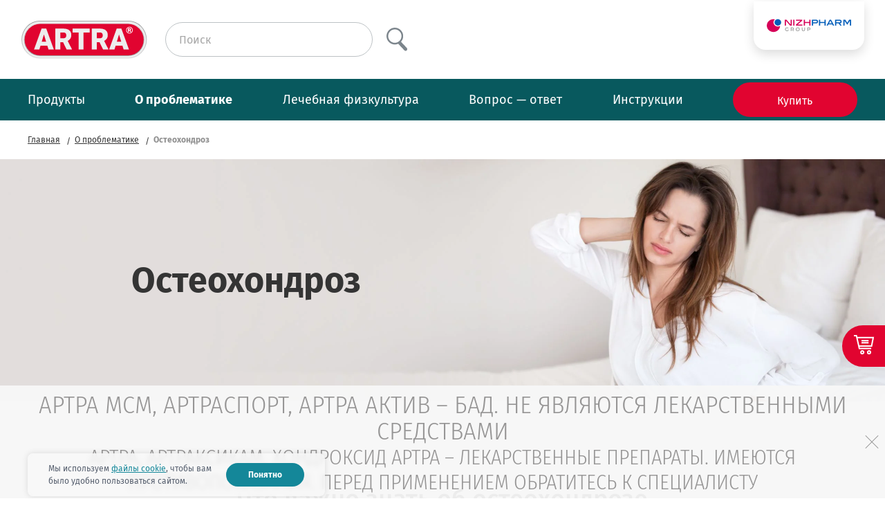

--- FILE ---
content_type: text/html; charset=UTF-8
request_url: https://artra.ru/o-problematike/osteohondroz/
body_size: 12675
content:

<!DOCTYPE html>
    <html
        lang="ru"
        class="page-constructor  "
                data-color-scheme="#148799"
        data-bullets-color="rgba(0,93,185,.8)"
    >
    <head>
        <meta charset="UTF-8">
<meta name="format-detection" content="telephone=no">
<meta name="viewport" content="width=device-width, user-scalable=no, initial-scale=1.0">









    

<link rel="icon" type="image/png" sizes="32x32" href="/_override/artra/favicon/favicon-32x32.png?m=1709488075">
<link rel="icon" type="image/png" sizes="16x16" href="/_override/artra/favicon/favicon-16x16.png?m=1709488075">
<link rel="icon" type="image/png" sizes="192x192" href="/_override/artra/favicon/android-chrome-192x192.png?m=1709488075">
<link rel="icon" type="image/png" sizes="256x256" href="/_override/artra/favicon/android-chrome-256x256.png?m=1709488075">
<link rel="apple-touch-icon" sizes="180x180" href="/_override/artra/favicon/apple-touch-icon.png?m=1709488075">

<link rel="mask-icon" href="/_override/artra/favicon/safari-pinned-tab.svg?m=1709488075" color="#00274d">

<!-- Yandex.Metrika counter -->
<script type="text/javascript">
    (function(m,e,t,r,i,k,a){
        m[i]=m[i]||function(){(m[i].a=m[i].a||[]).push(arguments)};
        m[i].l=1*new Date();
        for (var j = 0; j < document.scripts.length; j++) {if (document.scripts[j].src === r) { return; }}
        k=e.createElement(t),a=e.getElementsByTagName(t)[0],k.async=1,k.src=r,a.parentNode.insertBefore(k,a)
    })(window, document,'script','https://mc.yandex.ru/metrika/tag.js', 'ym');

    ym(53220463, 'init', {webvisor:true, clickmap:true, accurateTrackBounce:true, trackLinks:true});
</script>
<!-- /Yandex.Metrika counter -->

        <meta name="twitter:card" content="summary_large_image">
    <meta name="twitter:image:src" content="https://artra.ru/_override/artra/img/share.png?nowebp">
    <meta property="og:type" content="article">
    <meta property="og:image" content="https://artra.ru/_override/artra/img/share.png?nowebp">
    

<title>Статьи об остеохондрозе | Артра</title>
<meta property="og:title" content="Статьи об остеохондрозе | Артра">
<meta name="twitter:title" content="Статьи об остеохондрозе | Артра">

<meta property="og:description" content="Здесь вы найдете статьи об остеохондрозе суставов и его лечении.">
<meta name="twitter:description" content="Здесь вы найдете статьи об остеохондрозе суставов и его лечении.">




<meta property="og:url" content="https://artra.ru/o-problematike/osteohondroz/">
<link rel="canonical" href="https://artra.ru/o-problematike/osteohondroz/">


<meta name="description" content="Здесь вы найдете статьи об остеохондрозе суставов и его лечении." />
<link href="/css/c-vendor.css?176837857396920" type="text/css"  data-template-style="true"  rel="stylesheet" />
<link href="/css/c-main.css?1768378573354023" type="text/css"  data-template-style="true"  rel="stylesheet" />
<link href="/css/c-main-edit.css?17471388101897" type="text/css"  data-template-style="true"  rel="stylesheet" />
<link rel="preload" fetchpriority="high" as="image" href="/upload/webp/upload/iblock/6c3/plq36s9afk1f3teit9043mfaqr9uwa6n.webp" media="(min-width: 320px) and (max-width: 767px)" />
<link rel="preload" fetchpriority="high" as="image" href="/upload/webp/upload/iblock/00c/86f5ljwq3scbghx4wve3fb0xclm0shf0.webp" media="(min-width: 767px) and (max-width: 1025px)" />
<link rel="preload" fetchpriority="high" as="image" href="/upload/webp/upload/iblock/11d/bxzsfo8fddgjhk64fwr13dkgb5ioapqc.webp" media="(min-width: 1025px)" />
<link rel="dns-prefetch" href="https://fonts.gstatic.com/" />
<link rel="preload" href="/css/components/accordeon.css" as="style" onload="this.onload=null;this.rel='stylesheet'">
<link rel="preload" href="/css/components/thumb-slider.css" as="style" onload="this.onload=null;this.rel='stylesheet'">
<link rel="preload" href="/css/components/numbers.css" as="style" onload="this.onload=null;this.rel='stylesheet'">
<link rel="preload" href="/css/components/other-news.css" as="style" onload="this.onload=null;this.rel='stylesheet'">
<link rel="preload" href="/css/components/flip-cards.css" as="style" onload="this.onload=null;this.rel='stylesheet'">
<link rel="preload" href="/css/components/uteka.css" as="style" onload="this.onload=null;this.rel='stylesheet'">
<link rel="preload" href="/css/components/news.css" as="style" onload="this.onload=null;this.rel='stylesheet'">
<link rel="preload" href="/css/components/products.css" as="style" onload="this.onload=null;this.rel='stylesheet'">
<link rel="preload" href="/css/components/markers.css" as="style" onload="this.onload=null;this.rel='stylesheet'">
<link rel="preload" href="/css/components/anchor-menu.css" as="style" onload="this.onload=null;this.rel='stylesheet'">
<link rel="preload" href="/css/components/timeline.css" as="style" onload="this.onload=null;this.rel='stylesheet'">
<link rel="preload" href="/css/components/media.css" as="style" onload="this.onload=null;this.rel='stylesheet'">
<link rel="preload" href="/css/components/where-buy-partners.css" as="style" onload="this.onload=null;this.rel='stylesheet'">
<link rel="preload" href="/css/components/tests.css" as="style" onload="this.onload=null;this.rel='stylesheet'">
<link rel="preload" href="/css/components/slider-banner.css" as="style" onload="this.onload=null;this.rel='stylesheet'">
<link rel="preload" href="/css/components/slider-news.css" as="style" onload="this.onload=null;this.rel='stylesheet'">
<link rel="preload" href="/css/components/slider-products.css" as="style" onload="this.onload=null;this.rel='stylesheet'">
<link rel="preload" href="/css/components/slider-banner-blockquote.css" as="style" onload="this.onload=null;this.rel='stylesheet'">
<link rel="preload" href="/css/components/product-flip.css" as="style" onload="this.onload=null;this.rel='stylesheet'">
<link rel="preload" href="/css/components/image-flip.css" as="style" onload="this.onload=null;this.rel='stylesheet'">
<link rel="preload" href="/css/components/quote-slider.css" as="style" onload="this.onload=null;this.rel='stylesheet'">
<link rel="preload" href="/css/components/slider-articles.css" as="style" onload="this.onload=null;this.rel='stylesheet'">
<link rel="preload" href="/css/components/product-price-popup.css" as="style" onload="this.onload=null;this.rel='stylesheet'">
<link rel="preload" href="/css/components/product-with-advantages.css" as="style" onload="this.onload=null;this.rel='stylesheet'">
<link rel="preload" href="/css/components/one-plus-one.css" as="style" onload="this.onload=null;this.rel='stylesheet'">
<link rel="preload" href="/css/components/plus-1-1-1.css" as="style" onload="this.onload=null;this.rel='stylesheet'">
<link rel="preload" href="/css/components/gradient-links.css" as="style" onload="this.onload=null;this.rel='stylesheet'">
<link rel="preload" href="/css/components/triple-items-block.css" as="style" onload="this.onload=null;this.rel='stylesheet'">
<link rel="preload" href="/css/components/two-cols-icons.css" as="style" onload="this.onload=null;this.rel='stylesheet'">
<link rel="preload" href="/css/components/scroll-animation.css" as="style" onload="this.onload=null;this.rel='stylesheet'">
<link rel="preload" href="/css/components/three-fly-boxes.css" as="style" onload="this.onload=null;this.rel='stylesheet'">
<link rel="preload" href="/css/components/procedure.css" as="style" onload="this.onload=null;this.rel='stylesheet'">
<link rel="preload" href="/css/components/steps-numbers.css" as="style" onload="this.onload=null;this.rel='stylesheet'">
<link rel="preload" href="/css/components/digits.css" as="style" onload="this.onload=null;this.rel='stylesheet'">
<noscript><link rel="stylesheet" href="/css/components/accordeon.css">
<link rel="stylesheet" href="/css/components/thumb-slider.css">
<link rel="stylesheet" href="/css/components/numbers.css">
<link rel="stylesheet" href="/css/components/other-news.css">
<link rel="stylesheet" href="/css/components/flip-cards.css">
<link rel="stylesheet" href="/css/components/uteka.css">
<link rel="stylesheet" href="/css/components/news.css">
<link rel="stylesheet" href="/css/components/products.css">
<link rel="stylesheet" href="/css/components/markers.css">
<link rel="stylesheet" href="/css/components/anchor-menu.css">
<link rel="stylesheet" href="/css/components/timeline.css">
<link rel="stylesheet" href="/css/components/media.css">
<link rel="stylesheet" href="/css/components/where-buy-partners.css">
<link rel="stylesheet" href="/css/components/tests.css">
<link rel="stylesheet" href="/css/components/slider-banner.css">
<link rel="stylesheet" href="/css/components/slider-news.css">
<link rel="stylesheet" href="/css/components/slider-products.css">
<link rel="stylesheet" href="/css/components/slider-banner-blockquote.css">
<link rel="stylesheet" href="/css/components/product-flip.css">
<link rel="stylesheet" href="/css/components/image-flip.css">
<link rel="stylesheet" href="/css/components/quote-slider.css">
<link rel="stylesheet" href="/css/components/slider-articles.css">
<link rel="stylesheet" href="/css/components/product-price-popup.css">
<link rel="stylesheet" href="/css/components/product-with-advantages.css">
<link rel="stylesheet" href="/css/components/one-plus-one.css">
<link rel="stylesheet" href="/css/components/plus-1-1-1.css">
<link rel="stylesheet" href="/css/components/gradient-links.css">
<link rel="stylesheet" href="/css/components/triple-items-block.css">
<link rel="stylesheet" href="/css/components/two-cols-icons.css">
<link rel="stylesheet" href="/css/components/scroll-animation.css">
<link rel="stylesheet" href="/css/components/three-fly-boxes.css">
<link rel="stylesheet" href="/css/components/procedure.css">
<link rel="stylesheet" href="/css/components/steps-numbers.css">
<link rel="stylesheet" href="/css/components/digits.css"></noscript>





            <link rel="stylesheet" href="/_override/artra/style.css?m=1752742323">
    

                            </head>
<body>


    <noscript><div><img src="https://mc.yandex.ru/watch/53220463" style="position:absolute; left:-9999px;" alt="" /></div></noscript><div itemscope itemtype="http://schema.org/WPHeader" class="c-header">
    <div class="c-header__top-line">
        <!-- Бургер -->
        <div class="c-mobile-menu__burger js-c-mobile-menu-toggler">
            <i></i><i></i><i></i>
            <div data-burger-loader class="c-mobile-menu__loader"></div>
        </div>
                <!-- Логотип -->
        <div class="c-header__logo">
                            <a href="/">
                    <img loading="lazy" width="320" height="160" src="/upload/iblock/a5f/81msw1po5xhdkmu7ryhp3brr69p1vspj.svg"
                         alt="artra.ru"/>
                </a>
                    </div>
        <div class="c-header__top-line-wrap">
            <!-- Поиск -->
            <div class="c-header__search-wrap">
                                    <div class="c-header__search js-search-desktop">
                        <div class="search js-search">
                            <form action="/search/" method="get">
                                <div class="search__field">
                                    <input class="search-field js-search-field" type="text" name="q"
                                           placeholder="Поиск" data-header-search-field>
                                </div>
                                <div class="search-field__close" data-header-search-close></div>
                                <div class="search__btn" data-header-search-btn>
                                    <button class="search-btn js-search-btn">
                                        <svg class="sym-search">
                                            <use xlink:href="/img/svg-symbols.svg#sym-search"></use>
                                        </svg>
                                    </button>
                                </div>
                            </form>
                        </div><!-- /.search -->
                    </div>
                            </div>

                            <div class="c-header__profile-wrap">
                                                        </div>
                    </div>
                                    <!-- Кнопка закрытия меню -->
        <div class="c-mobile-menu__burger close js-c-mobile-menu-toggler">
            <i></i><i></i><i></i>
        </div>
        <!-- Иконка штадагруп -->
        <a href="https://nizhpharm.ru/" rel="nofollow" target="_blank"
           class="c-header__stada-group js-c-stada-group"></a>

        <script>
            document.addEventListener('DOMContentLoaded', ()=>{
                $('[data-burger-loader]').remove()

                $('[data-header-search-field]').on('input', function (){
                    if($(this).val().length > 2){
                        $('[data-header-search-close]').addClass('active')
                    } else {
                        $('[data-header-search-close]').removeClass('active')
                    }
                })

                $('[data-header-search-close]').on('click', function (){
                    $('[data-header-search-field]').val('')
                    $(this).removeClass('active')
                })


                $('[data-header-search-btn]').on('click', function (){
                    $(this).addClass('loaded')
                })
            })
        </script>

        <style>
            .c-header:has(.c-mobile-menu__loader) {
                pointer-events: none;
            }

            .c-mobile-menu__loader{
                position: absolute;
                inset: 0;
                cursor: not-allowed;
                z-index: 5;
            }

            .c-header__stada-group {
                background: url(/img/svg/nijfarn-logo.svg) center center no-repeat #fff;
                background-size: 140px auto;
                height: 70px;
                width: 160px;
                margin-bottom: 40px;
            }
            @media (max-width: 1023px) {
                .c-header__stada-group {
                    background-size: 140px auto;
                }
            }
            @media (max-width: 767px) {
                .c-header__stada-group {
                    margin-bottom: 10px;
                    height: 49px;
                    width: 113px;
                    background-size: 100px auto;
                }
            }
            @media (max-width: 360px) {
                .c-header__stada-group {
                    height: 29px;
                    width: 67px;
                    background-size: 60px auto;
                    margin-bottom: 30px;
                }
            }

        </style>
    </div>

    
<div class="c-header-menu-wrap">
    <!-- Выводить блок если есть поиск -->
    <div class="c-mobile-menu-content__head js-c-mobile-menu-content-head">
        <div class="c-mobile-menu__search js-search-mobile"></div>
    </div>
    <!-- Возврат на предыдущий уровень меню -->
    <div class="c-mobile-menu-content__top">
        <div class="c-mobile-menu-back"><span class="mobile-menu-back__button js-c-mobile-menu-back">Назад</span></div>
    </div>
    <!-- для отдельного цвета добавить — data-colored data-back-color="#ff1158" -->
    <div class="c-header-nav js-c-header-nav" >
        <div class="c-header-nav-list">
            <div class="wrap">
                <ul class="c-header-nav-list__items">
                                                                    <li class="c-header-nav-list__item js-c-header-nav-list-item ">
                            <a class="c-header-nav-list__link has-submenu"
                               href="javascript:void(0);"
                                                                >
                                Продукты                            </a>
                        </li>
                                                                    <li class="c-header-nav-list__item js-c-header-nav-list-item _active">
                            <a class="c-header-nav-list__link"
                               href="/o-problematike/"
                                                                >
                                О проблематике                            </a>
                        </li>
                                                                    <li class="c-header-nav-list__item js-c-header-nav-list-item ">
                            <a class="c-header-nav-list__link"
                               href="/lfk/"
                                                                >
                                Лечебная физкультура                            </a>
                        </li>
                                                                    <li class="c-header-nav-list__item js-c-header-nav-list-item ">
                            <a class="c-header-nav-list__link"
                               href="/faq/"
                                                                >
                                Вопрос&nbsp;&mdash; ответ                            </a>
                        </li>
                                                                    <li class="c-header-nav-list__item js-c-header-nav-list-item ">
                            <a class="c-header-nav-list__link has-submenu"
                               href="javascript:void(0);"
                                                                >
                                Инструкции                            </a>
                        </li>
                    
                                            
    <li class="c-header-nav-list__item">
        <a href="/where/" class="button button--default buy-button " id="goal_artra_buy" onclick="ym(53220463,'reachGoal','where_to_buy')" data-colored data-back-color="#E10430" >
            Купить        </a>
    </li>
                    
                </ul>
                <div class="c-user-type__mobile js-c-user-type-mobile"></div>
            </div>
        </div><!-- /.c-header-nav-list -->

                                <!-- Выводить блок если есть переключатель языков -->
            <div class="c-header-nav-menu js-c-header-nav-menu">
                <div class="wrap">
                    <div class="js-c-header-lang-list-mobile"></div>
                                            <div class="row">
                                                            <div class="col-3">
                                    <ul class="c-header-nav-menu__items">
                                                                                                                                <li class="c-header-nav-menu__item ">
                                                <a class="c-header-nav-menu__link" href="javascript:void(0);" >
                                                    <b>Основная линейка</b>                                                </a>
                                            </li>
                                                                                                                                <li class="c-header-nav-menu__item ">
                                                <a class="c-header-nav-menu__link" href="/artra/" >
                                                    АРТРА®                                                </a>
                                            </li>
                                                                                                                                <li class="c-header-nav-menu__item ">
                                                <a class="c-header-nav-menu__link" href="/artra-msm/" >
                                                    АРТРА® МСМ ГИАЛУРОНИК / АРТРА® МСМ                                                 </a>
                                            </li>
                                                                                                                                <li class="c-header-nav-menu__item ">
                                                <a class="c-header-nav-menu__link" href="/artraksikam/" >
                                                    АРТРАКСИКАМ                                                </a>
                                            </li>
                                                                                                                                <li class="c-header-nav-menu__item ">
                                                <a class="c-header-nav-menu__link" href="/hondroksid-artra/" >
                                                    ХОНДРОКСИД АРТРА®                                                </a>
                                            </li>
                                                                                                                                <li class="c-header-nav-menu__item ">
                                                <a class="c-header-nav-menu__link" href="javascript:void(0);" >
                                                                                                     </a>
                                            </li>
                                                                                                                                <li class="c-header-nav-menu__item ">
                                                <a class="c-header-nav-menu__link" href="javascript:void(0);" >
                                                    <b>Спортивная линейка</b>                                                </a>
                                            </li>
                                                                                                                                <li class="c-header-nav-menu__item ">
                                                <a class="c-header-nav-menu__link" href="/artrasport/" >
                                                    АРТРАСПОРТ                                                </a>
                                            </li>
                                                                                                                                <li class="c-header-nav-menu__item ">
                                                <a class="c-header-nav-menu__link" href="/artra-aktiv/" >
                                                    АРТРА® АКТИВ                                                </a>
                                            </li>
                                                                                                                                <li class="c-header-nav-menu__item ">
                                                <a class="c-header-nav-menu__link" href="/artraksikam/" >
                                                    АРТРАКСИКАМ                                                </a>
                                            </li>
                                                                            </ul>
                                </div>
                                                                                        <div class="col-9">
                                    <div class="row">
                                                                                                                                <div class="col-4">
                                                <a class="c-header-nav-feature" href="/artra/" >
                                                    <figure class="c-header-nav-feature__img">
                                                        <img loading="lazy" width="320" height="160" src="/upload/webp/upload/iblock/5ad/dfmf70mxda6zyawscaiz9tigaikeb8v2.webp" alt="" />
                                                        <figcaption><span class="link-arrow link-arrow--large">АРТРА®</span></figcaption>
                                                    </figure>
                                                </a><!-- /.c-header-nav-feature -->
                                            </div>
                                                                                                                                <div class="col-4">
                                                <a class="c-header-nav-feature" href="/artra-msm/" >
                                                    <figure class="c-header-nav-feature__img">
                                                        <img loading="lazy" width="320" height="160" src="/upload/webp/upload/iblock/f2b/z0uayh0mcz11wucjhl04algi1o5g2f47.webp" alt="" />
                                                        <figcaption><span class="link-arrow link-arrow--large">АРТРА® МСМ ГИАЛУРОНИК / АРТРА® МСМ </span></figcaption>
                                                    </figure>
                                                </a><!-- /.c-header-nav-feature -->
                                            </div>
                                                                            </div>
                                </div>
                                                    </div>
                                    </div>
            </div><!-- /.c-header-nav-menu -->
                                <!-- Выводить блок если есть переключатель языков -->
            <div class="c-header-nav-menu js-c-header-nav-menu empty">
                <div class="wrap">
                    <div class="js-c-header-lang-list-mobile"></div>
                                    </div>
            </div><!-- /.c-header-nav-menu -->
                                <!-- Выводить блок если есть переключатель языков -->
            <div class="c-header-nav-menu js-c-header-nav-menu empty">
                <div class="wrap">
                    <div class="js-c-header-lang-list-mobile"></div>
                                    </div>
            </div><!-- /.c-header-nav-menu -->
                                <!-- Выводить блок если есть переключатель языков -->
            <div class="c-header-nav-menu js-c-header-nav-menu empty">
                <div class="wrap">
                    <div class="js-c-header-lang-list-mobile"></div>
                                    </div>
            </div><!-- /.c-header-nav-menu -->
                                <!-- Выводить блок если есть переключатель языков -->
            <div class="c-header-nav-menu js-c-header-nav-menu">
                <div class="wrap">
                    <div class="js-c-header-lang-list-mobile"></div>
                                            <div class="row">
                                                            <div class="col-3">
                                    <ul class="c-header-nav-menu__items">
                                                                                                                                <li class="c-header-nav-menu__item ">
                                                <a class="c-header-nav-menu__link" href="/artra/instruction/" >
                                                    Инструкция АРТРА®                                                </a>
                                            </li>
                                                                                                                                <li class="c-header-nav-menu__item ">
                                                <a class="c-header-nav-menu__link" href="/artra-msm/instruction/" >
                                                    Инструкция АРТРА® МСМ                                                </a>
                                            </li>
                                                                                                                                <li class="c-header-nav-menu__item ">
                                                <a class="c-header-nav-menu__link" href="/artra-msm/instruction-gialuronic/" >
                                                    Инструкция АРТРА<sup>®</sup> МСМ ГИАЛУРОНИК                                                </a>
                                            </li>
                                                                                                                                <li class="c-header-nav-menu__item ">
                                                <a class="c-header-nav-menu__link" href="/artraksikam/instruction/" >
                                                    Инструкция АРТРАКСИКАМ                                                </a>
                                            </li>
                                                                                                                                <li class="c-header-nav-menu__item ">
                                                <a class="c-header-nav-menu__link" href="/artrasport/instruction/" >
                                                    Инструкция АРТРАСПОРТ                                                </a>
                                            </li>
                                                                                                                                <li class="c-header-nav-menu__item ">
                                                <a class="c-header-nav-menu__link" href="/artra-aktiv/instruction/" >
                                                    Инструкция АРТРА<sup>®</sup> АКТИВ                                                </a>
                                            </li>
                                                                                                                                <li class="c-header-nav-menu__item ">
                                                <a class="c-header-nav-menu__link" href="/hondroksid-artra/hondroksid-gel-instruction/" >
                                                    Инструкция ХОНДРОКСИД АРТРА<sup>®</sup> гель                                                </a>
                                            </li>
                                                                                                                                <li class="c-header-nav-menu__item ">
                                                <a class="c-header-nav-menu__link" href="/hondroksid-artra/hondroksid-maz-instruction/" >
                                                    Инструкция ХОНДРОКСИД АРТРА<sup>®</sup> мазь                                                </a>
                                            </li>
                                                                            </ul>
                                </div>
                                                                                        <div class="col-9">
                                    <div class="row">
                                                                                                                                <div class="col-4">
                                                <a class="c-header-nav-feature" href="/artra/instruction/" >
                                                    <figure class="c-header-nav-feature__img">
                                                        <img loading="lazy" width="320" height="160" src="/upload/webp/upload/iblock/5ad/dfmf70mxda6zyawscaiz9tigaikeb8v2.webp" alt="" />
                                                        <figcaption><span class="link-arrow link-arrow--large">Инструкция АРТРА®</span></figcaption>
                                                    </figure>
                                                </a><!-- /.c-header-nav-feature -->
                                            </div>
                                                                                                                                <div class="col-4">
                                                <a class="c-header-nav-feature" href="/artra-msm/instruction/" >
                                                    <figure class="c-header-nav-feature__img">
                                                        <img loading="lazy" width="320" height="160" src="/upload/webp/upload/iblock/d55/6fvulzjk2mmu381qsz9f7anyl81sdj3l.webp" alt="" />
                                                        <figcaption><span class="link-arrow link-arrow--large">Инструкция АРТРА® МСМ</span></figcaption>
                                                    </figure>
                                                </a><!-- /.c-header-nav-feature -->
                                            </div>
                                                                            </div>
                                </div>
                                                    </div>
                                    </div>
            </div><!-- /.c-header-nav-menu -->
            </div>
</div>


</div><!-- /.c-header -->



<div class="c-wrap-page">
    <div class="c-content" role="main">
        <div class="c-wrap">
            <div class="breadcrumbs js-breadcrumbs" itemscope="" itemtype="http://schema.org/BreadcrumbList"><ul><li itemprop="itemListElement" itemscope itemtype="http://schema.org/ListItem"><a href="/" itemprop="item"><span itemprop="name">Главная</span></a><meta itemprop="position" content="1"></li><li itemprop="itemListElement" itemscope itemtype="http://schema.org/ListItem"><a href="/o-problematike/" itemprop="item"><span itemprop="name">О проблематике</span></a><meta itemprop="position" content="2"></li><li itemprop="itemListElement" itemscope itemtype="http://schema.org/ListItem"><span itemprop="name">Остеохондроз</span><meta itemprop="position" content="3"></li></ul></div>
<main>
        <!-- content-block -->
    <div class="content-block">
                        

<div class="banner-inner" gtm_element_id="global-banner_inner">
    <div class="banner-inner__bg-wrap">
                                <picture class="">
                <source media="(min-width: 320px) and (max-width: 767px)" srcset="/upload/webp/upload/iblock/6c3/plq36s9afk1f3teit9043mfaqr9uwa6n.webp">
                <source media="(min-width: 767px) and (max-width: 1025px)" srcset="/upload/webp/upload/iblock/00c/86f5ljwq3scbghx4wve3fb0xclm0shf0.webp">
                <source media="(min-width: 1025px)" srcset="/upload/webp/upload/iblock/11d/bxzsfo8fddgjhk64fwr13dkgb5ioapqc.webp">
                <img fetchpriority="high" width="320" height="160" class="banner-inner__bg" src="/upload/webp/upload/iblock/11d/bxzsfo8fddgjhk64fwr13dkgb5ioapqc.webp" alt="Баннер "><script type="application/ld+json">{"@context": "http://schema.org","@type": "ImageObject","contentUrl": "https://artra.ru/upload/webp/upload/iblock/11d/bxzsfo8fddgjhk64fwr13dkgb5ioapqc.webp","name": "Баннер ","height": "160","width": "320"}</script>
            </picture>
                            </div>

    <div class="slider-banner__item-inner">
        <div class="banner-inner__content wrap">
            <div class="banner-inner__text ">
                
                                    <div>
                        <h1 class="banner-inner__title                             ">
                                Остеохондроз                            </h1>
                                            </div>
                                
                
                

                </div>
        </div>
    </div>

    
    </div>

<div class="mt-red"></div>
<!--
<div class="left-icon-block " style=""  >
    <div class="left-icon-block__content">
                    <div class="left-icon-block__icon">
                <img loading="lazy" width="320" height="160" src="/upload/iblock/3d2/5aomqs3s189i0p6tjl9trr1m61tjfo12.svg" alt="Остеохондроз дисклеймер">
            </div>
                <div class="left-icon-block__text">
            Многие люди знают что такое боль в спине из-за дистрофических изменений в суставах позвоночника        </div>
    </div>
</div>-->

<div class="text">
    <h2 class="align-center">
        Что важно знать об остеохондрозе
    </h2>
</div>
<div class="mt-blue"></div>
<div class="slider-other-news slider-articles-3 slider-articles--equal-height slider-other-news--slide-stretch" gtm_element_id="global-news_list_3_without_button_bordered_button">
    
        <div class="slider-other-news-slider">
        <div class="swiper-container ">
            <div class="swiper-wrapper">
                                                        <a href="/o-problematike/osteohondroz/hondroprotektory-dlya-sustavov-kakoj-vybrat/" class="swiper-slide article-other-news">
                        <div class="swiper-slide__inner article-blue">
                            
                                                                                        <div class="article-card__img">
                                    <picture class="">
                                        <source media="(min-width: 320px)" srcset="/upload/webp/upload/iblock/f79/o5virfsazfcpfvoe14iok9sm1g1141ft.webp">
                                        <img loading="lazy" data-no_meta_insert="1" width="320" height="160" class="slider-other-news__img" src="/upload/webp/upload/iblock/f79/o5virfsazfcpfvoe14iok9sm1g1141ft.webp" alt="Хондропротекторы для суставов: какой выбрать">
                                    </picture>
                                </div>
                            
                            <div class="slider-articles__title article-blue-title">Хондропротекторы для суставов: какой выбрать</div>
                                                            <p>Проблемы с суставами могут начаться в любом возрасте. Это тот случай, когда лучше предотвратить проблему, чем потом лечить</p>
                                                        <div class="button article-blue-btn button--default-bordered" data-colored data-back-color="#fff" id="goal_hondroprotektory-dlya-sustavov-kakoj-vybrat_more">Узнать больше</div>
                        </div>
                    </a>
                                                        <a href="/o-problematike/osteohondroz/artra-msm-podrobno-o-produkte/" class="swiper-slide article-other-news">
                        <div class="swiper-slide__inner article-blue">
                            
                                                                                        <div class="article-card__img">
                                    <picture class="">
                                        <source media="(min-width: 320px)" srcset="/upload/webp/upload/iblock/057/mcnsc9fsbsvmnmlavcf5ttfo1gdssuro.webp">
                                        <img loading="lazy" data-no_meta_insert="1" width="320" height="160" class="slider-other-news__img" src="/upload/webp/upload/iblock/057/mcnsc9fsbsvmnmlavcf5ttfo1gdssuro.webp" alt="АРТРА МСМ — подробно о продукте">
                                    </picture>
                                </div>
                            
                            <div class="slider-articles__title article-blue-title">АРТРА МСМ — подробно о продукте</div>
                                                            <p>Артра® МСМ представляет собой комбинированное средство (комбинация четырех активных компонентов), стимулирующее восстановительные процессы хрящевых тканей</p>
                                                        <div class="button article-blue-btn button--default-bordered" data-colored data-back-color="#fff" id="goal_artra-msm-podrobno-o-produkte_more">Узнать больше</div>
                        </div>
                    </a>
                                                        <a href="/o-problematike/osteohondroz/osteoartrit-pozvonochnika/" class="swiper-slide article-other-news">
                        <div class="swiper-slide__inner article-blue">
                            
                                                                                        <div class="article-card__img">
                                    <picture class="">
                                        <source media="(min-width: 320px)" srcset="/upload/webp/upload/iblock/ed6/c8t14gqqssx3suzjfbk481gmrt2h41w1.webp">
                                        <img loading="lazy" data-no_meta_insert="1" width="320" height="160" class="slider-other-news__img" src="/upload/webp/upload/iblock/ed6/c8t14gqqssx3suzjfbk481gmrt2h41w1.webp" alt="Остеоартрит позвоночника">
                                    </picture>
                                </div>
                            
                            <div class="slider-articles__title article-blue-title">Остеоартрит позвоночника</div>
                                                            <p>Остеоартрит позвоночника и периферических суставов — распространенная проблема, с которой раньше сталкивались только пожилые люди</p>
                                                        <div class="button article-blue-btn button--default-bordered" data-colored data-back-color="#fff" id="goal_osteoartrit-pozvonochnika_more">Узнать больше</div>
                        </div>
                    </a>
                            </div>
        </div>
    </div>
    
    </div>

    
<div class="mt-red"></div>

<style>
.slider-other-news .slider-other-news-slider .swiper-wrapper{
            animation: unset;
            transition: unset;
}
.slider-other-news .slider-other-news-slider a:not(.button) {  
  transition: unset;
}
</style>    </div>
    <!-- end content-block -->
    </main>


</div>
</div>



    <a href="/where/"
                                   class="feedback-scroll-btn js-under-footer-hide _with-user-icon" data-colored data-back-color="#E10430"            id="goal_artra_cart-buy"
    >
        <svg>
            <use xlink:href="/img/svg-symbols.svg#sym-c-feedback-icon"></use>
        </svg>

                    <img src="/upload/iblock/7de/midc55ekwbg2vdqxen2l4us1vqh7p87d.svg" alt="">
                Где купить    </a>

<div class="common-popup js-common-popup" data-popup-hash="product-question" data-name="askQuestion">
    <div class="common-popup-inner" gtm_element_id="global-popup_form_question" gtm_element_id="global-popup_form_question">
        <div class="common-popup__close js-common-popup-close" tabindex="0" data-colored data-back-color="#148799"></div>
        <div class="common-popup__header"></div>
        <div class="common-popup__container">
            <div class="common-popup__content js-common-popup-content">
                <div class="form-confirm form-ask" gtm_element_id="global-form_ask_question">
                    <form class="form js-form" action="/ajax/form-product-question.php" method="post" data-name="0cfbbe6072eff6c6ae4a17d9a7592fbf" novalidate enctype="multipart/form-data" autocomplete="off">
                        <input type="hidden" name="form" value="product-question-promo">
                        <input type="hidden" name="domain" value="artra.ru">

                        <div class="form__inner">
                            <div class="title-h3 form-ask__title">Задать вопрос по продукту</div>
                            
                                                            <div class="title-h4 form-ask__subtitle align-center mb-purple"></div>
                            
                                                            <div class="input-wrap js-input-wrap">
                                    <div class="select-wrap">
                                        <select name="products[]" class="form__input js-input js-field-input" id="products" data-required>
                                            <option value="0" selected disabled>Выберите продукт*</option>
                                                                                            <option value="328544">АРТРА<sup class="reg">&reg;</sup></option>
                                                                                            <option value="319101">АРТРА<sup class="reg">&reg;</sup> МСМ</option>
                                                                                            <option value="362575">АРТРАКСИКАМ</option>
                                                                                    </select>
                                        <label for="products" class="form__label" data-label></label>
                                    </div>
                                </div>
                            
                            <div class="input-wrap js-input-wrap">
                                <input type="text" class="form__input js-input" name="name" id="your_name" data-required />
                                <label for="your_name" class="form__prelabel">Имя*</label>
                                <label for="your_name" class="form__label" data-label></label>
                            </div>

                            <div class="input-wrap js-input-wrap">
                                <input type="email" class="form__input js-input" name="email" id="your_email" data-required />
                                <label for="your_email" class="form__prelabel">E-mail*</label>
                                <label for="your_email" class="form__label" data-label></label>
                            </div>
                            <div class="input-wrap js-input-wrap">
                                <textarea class="form__textarea js-input" name="text" id="your_message" maxlength="1000" placeholder="" data-required></textarea>
                                <label for="your_message" class="form__prelabel">Сообщение*</label>
                                <label for="your_message" class="form__label" data-label></label>
                            </div>

                            <div class="input-wrap">
                                <div class="input__field-file" data-input-file>
                                    <span class="input__field-file-title" data-input-file-info-title>Вы можете прикрепить файлы в расширениях: .doc, .docx, pdf, jpg, png, mp4.<br> Объём файла не должен превышать 10&nbsp;Мб</span>
                                    <div class="input__field-file-info hidden" data-input-file-info></div>
                                    <div class="input__field-file-info input__field-file-info--error hidden" data-input-file-error></div>
                                    <div class="input__field-file-button" data-input-file-info-button>
                                        <a class="button-next button-next--file">
                                            <span>Прикрепить</span>
                                            <svg width="16" height="22" viewBox="0 0 16 22" fill="none" xmlns="http://www.w3.org/2000/svg">
                                                <path d="M5.5 6.25L5.5 13.25C5.5 14.6307 6.61929 15.75 8 15.75C9.38071 15.75 10.5 14.6307 10.5 13.25L10.5 6C10.5 3.37665 8.37335 1.25 5.75 1.25C3.12665 1.25 1 3.37665 1 6L1 13.75C1 17.616 4.13401 20.75 8 20.75C11.866 20.75 15 17.616 15 13.75L15 6.25" stroke="currentColor" stroke-width="2" stroke-linecap="round" stroke-linejoin="round"/>
                                            </svg>
                                        </a>
                                    </div>
                                    <input type="file" id="files" name="files[]" data-maxsize="10240" multiple data-input-file-input />
                                </div>
                            </div>

                            <div class="input-wrap">
                                <div class="checkbox form-ask__agree">
                                    <label>
                                        <input type="checkbox" class="form__input js-input" name="agree" id="formagree" value="Y" data-required />
                                        <span></span>
                                                                                <span class="checkbox-text">Я согласен на <a href="/pd/">обработку моих персональных данных</a>*</span>
                            <span for="formagree" class="form__label" data-label="">Необходимо принять условия</span>                                    </label>
                                </div>
                            </div>
                            <div class="input-wrap">
                                <div class="checkbox form-ask__agree">
                                    <label>
                                        <input type="checkbox" class="form__input js-input" name="subscribe" id="formsubscribe" value="Y" />
                                        <span></span>
                                        <span class="checkbox-text">Я согласен на получение информации о продуктах компании</span>
                                    </label>
                                </div>
                            </div>
                            <div class="ajax-error"></div>
                            <div class="input-wrap form-confirm__buttons">
                                <button type="submit" class="button button--default js-submit">Отправить</button>
                            </div>
                            <p class="form-ask__text mb-purple">
                                <small>* — поля обязательные для заполнения</small>
                            </p>
                                                    </div>
                        <div class="form__success">
                            <p class="success-title">Ваше сообщение отправлено!<br> Спасибо!</p>
                            <div class="form__success-ok">
                                <button class="button button--default js-common-popup-close">Закрыть!</button>
                                <button class="button button--default-bordered js-form-reset">Отправить еще!</button>
                            </div>
                        </div>
                    </form>
                </div>
            </div>
        </div>
        <div class="common-popup__footer"></div>
    </div>
</div><!-- /.common-popup -->


<div class="c-footer" role="contentinfo">
    <div class="wrap">
                <div class="c-footer__nav c-footer__nav--picture" >
            <div class="wrap" id="disclaimer-container">
                <div data-footer-loader class="c-footer__loader"></div>
                <div class="c-footer__nav-content">

                                        <!--<div class="c-footer__age-attention">
                        <div>2+</div>
                    </div>-->
<div class="scroll-top-button js-scroll-top-button color-text _on-top" data-colored data-color="#148799" style="z-index: 99999">
                <svg width="30" height="17" viewBox="0 0 30 17" fill="none" xmlns="http://www.w3.org/2000/svg">
                    <path fill-rule="evenodd" clip-rule="evenodd" d="M13.8233 0.515316C14.473 -0.171772 15.5265 -0.171772 16.1763 0.515316L28.6553 13.7108C29.3051 14.3979 29.3051 15.5119 28.6553 16.199C28.0055 16.8861 26.952 16.8861 26.3023 16.199L14.9998 4.24756L3.69733 16.199C3.04755 16.8861 1.99405 16.8861 1.34427 16.199C0.694489 15.5119 0.694489 14.3979 1.34427 13.7108L13.8233 0.515316Z" fill="currentColor"></path>
                </svg>
            </div>                    <div class="c-footer__nav-col">
    <div class="c-footer-nav js-footer-nav">
        <div class="c-footer-nav__title"> О линейке продуктов <div class="c-footer-nav__toggler" data-nav-toggler>
                <svg class="sym-footer-nav-arrow">
                    <use xlink:href="/img/svg-symbols.svg#sym-footer-nav-arrow"></use>
                </svg>
            </div>
        </div>
        <div class="c-footer-nav__content" data-nav-content>
            <ul>
                                                            <li>
                            <a class="hint-product__link"
                               href="/artra/"
                                >
                                Артра                            </a>
                        </li>
                                                                                <li>
                            <a class="hint-product__link"
                               href="/artra-msm/"
                                >
                                Артра МСМ                            </a>
                        </li>
                                                                                <li>
                            <a class="hint-product__link"
                               href="/artraksikam/"
                                >
                                Артраксикам                            </a>
                        </li>
                                                                                <li>
                            <a class="hint-product__link"
                               href="/artrasport/"
                                >
                                Артраспорт                            </a>
                        </li>
                                                                                <li>
                            <a class="hint-product__link"
                               href="/artra-aktiv/"
                                >
                                Артра Актив                            </a>
                        </li>
                                                                                <li>
                            <a class="hint-product__link"
                               href="/o-problematike/"
                                >
                                О проблематике                            </a>
                        </li>
                                                                                <li>
                            <a class="hint-product__link"
                               href="/lfk/"
                                >
                                Лечебная физкультура                            </a>
                        </li>
                                                                                <li>
                            <a class="hint-product__link"
                               href="/faq/"
                                >
                                Вопрос&mdash;ответ                            </a>
                        </li>
                                                                                <li>
                            <a class="hint-product__link"
                               href="/reviews/"
                                >
                                Отзывы                            </a>
                        </li>
                                                                                <li>
                            <a class="hint-product__link"
                               href="/content-exprertise/"
                                >
                                Подготовка контента                            </a>
                        </li>
                                                                                <li>
                            <a class="hint-product__link"
                               href="/about-company/"
                                >
                                О компании                            </a>
                        </li>
                                                                                <li>
                            <a class="hint-product__link"
                               href="/contacts/"
                                >
                                Контакты                            </a>
                        </li>
                                                </ul>
        </div>
    </div>
</div>
                                                                                        <div class="c-footer__nav-col">
	<div class="c-footer-nav js-footer-nav">
		<div class="c-footer-nav__title"> Инструкции
			<div class="c-footer-nav__toggler" data-nav-toggler>
				<svg class="sym-footer-nav-arrow">
					<use xlink:href="/img/svg-symbols.svg#sym-footer-nav-arrow"></use>
				</svg>
			</div>
		</div>
		<div class="c-footer-nav__content js-footer-nav-content" data-nav-content>
			<ul>
				<li> <a href="/artra/instruction/" class="c-footer__file-link">Инструкция АРТРА <sup>&reg;</sup> </a> </li>
				<li> <a href="/artra-msm/instruction/" class="c-footer__file-link">Инструкция АРТРА <sup>&reg;</sup> МСМ </a> </li>
				<li> <a href="/artraksikam/instruction/" class="c-footer__file-link">Инструкция Артраксикам </a> </li>
				<li> <a href="/artrasport/instruction/" class="c-footer__file-link">Инструкция Артраспорт</a> </li>
<li> <a href="/artra-aktiv/instruction/" class="c-footer__file-link">Инструкция АРТРА <sup>&reg;</sup> Актив</a> </li>
				<li> <a href="/hondroksid-artra/hondroksid-gel-instruction/" class="c-footer__file-link">Инструкция Хондроксид АРТРА <sup class="reg">®</sup> гель</a> </li>
				<li> <a href="/hondroksid-artra/hondroksid-maz-instruction/" class="c-footer__file-link">Инструкция Хондроксид АРТРА <sup class="reg">®</sup> мазь</a> </li>
			</ul>
		</div>
	</div>
</div>                                                            <div class="c-footer__nav-col">
    <div class="c-footer-nav footer-nav--contacts js-footer-nav">
        <div class="c-footer-nav__title"> Контакты <div class="c-footer-nav__toggler" data-nav-toggler>
            <svg class="sym-footer-nav-arrow">
                <use xlink:href="/img/svg-symbols.svg#sym-footer-nav-arrow"></use>
            </svg>
        </div>
        </div>
        <div class="c-footer-nav__content" data-nav-content>
            <ul itemscope itemtype="http://schema.org/Organization">
                <li class="hidden" itemprop="name">АРТРА</li>

                <li itemprop="address" itemscope itemtype="http://schema.org/PostalAddress">
                    <a href="/contacts/" target="_blank">
                        АО «Нижфарм», 603105, <span itemprop="addressLocality">Нижний Новгород</span>, <span itemprop="streetAddress">ул. Салганская, 7</span>
                    </a>
                    <br>ИНН 5260900010
                    <br>ОГРН 1025203731937
                </li>

                <li itemprop="email">
                    <a href="mailto:med@nizhpharm.ru">
                        <svg class="sym-mail">
                            <use xlink:href="/img/svg-symbols.svg#sym-mail"></use>
                        </svg>med@nizhpharm.ru
                    </a>
                </li>
                <li itemprop="telephone">
                    <a href="tel:88002505000">
                        <svg class="sym-phone">
                            <use xlink:href="/img/svg-symbols.svg#sym-phone"></use>
                        </svg>8 800 250 5000
                    </a>
                </li>
                <li>
                    <button class="feedback-link" data-popup="askQuestion">
                        <svg class="sym-feedback">
                            <use xlink:href="/img/svg-symbols.svg#sym-feedback"></use>
                        </svg>Обратная связь
                    </button>
                </li>
            </ul>
        </div>
    </div>
</div>

<style>
    .feedback-link {
        cursor: pointer;
        border: none;
        background: none;
    }

    .feedback-link:hover {
        text-decoration: underline;
    }
</style>                </div>

                
                <script>
                    <!--noindex-->
                    window.disclaimerContent = '<div class="c-footer__warning-label js-footer-warning-label">    <div> <span class="bad">АРТРА МСМ, АРТРАСПОРТ, АРТРА АКТИВ – БАД. НЕ ЯВЛЯЮТСЯ ЛЕКАРСТВЕННЫМИ СРЕДСТВАМИ</span> <br>АРТРА, АРТРАКСИКАМ, ХОНДРОКСИД АРТРА – лекарственные препараты. Имеются противопоказания. Перед применением обратитесь к специалисту</div><div class="c-footer__warning-label-close js-footer-warning-label-close"></div></div>';
                    <!--/noindex-->
                </script>
            </div>
        </div>
        <!-- для отдельного цвета добавить — data-colored data-back-color="#ff1158" -->
        <div class="c-footer__bottom" >
            <div class="wrap">
                                    <div class="c-footer__bottom-text">
                        <ul class="c-footer__bottom-list">
            <li><a class="terms-link" href="/disclaimer/">Правила и условия</a></li>
            <li><a class="terms-link" href="/personal-data/">Политика конфиденциальности</a></li>
            <li><a class="terms-link" href="/cookies/">Политика cookies</a></li>
<li><a class="terms-link" href="/sitemap/">Карта сайта</a></li>
    </ul>

<button type="submit" class="js-stat-button" gtm_elem_id="stat_button" style="display: none"></button>                    </div>
                                <div class="c-footer__copyright">©Нижфарм 2026 </div>
            </div>
        </div>
    </div>
</div>

<script>
    document.addEventListener('DOMContentLoaded', ()=>{
        $('[data-footer-loader]').remove()
    })
</script>

<style>
    .c-footer:has(.c-footer__loader) {
        pointer-events: none;
    }

    .c-footer__loader{
        position: absolute;
        inset: 0;
        cursor: not-allowed;
        z-index: 5;
    }
</style><!-- /.c-footer -->






<script>
    <!--noindex-->
    window.cookiesDisclaimerContent = '<div class="cookie-disclaimer promo-disclaimer js-cookie-disclaimer shadow">    <div class="cookie-disclaimer__text">        <div class="cookie-disclaimer__info">            <p>Мы используем <a style="color: #148799" href="/cookies/">файлы cookie</a>, чтобы вам было удобно пользоваться сайтом.</p>        </div>        <button class="button button--default cookie-disclaimer__agree js-cookie-disclaimer-agree" data-colored data-back-color="#148799">Понятно</button>    </div></div><style>@media (max-width: 767px) {.promo-disclaimer .cookie-disclaimer__text {bottom: 70px!important;}}</style>';
    <!--/noindex-->
</script>

</div><!-- /.constructor-wrap-page -->

<!--<script async src="/js/libs/lazysizes.min.js"></script>-->

<script defer src="/js/libs/jquery.min.js"></script>

<script defer src="/js/libs-min.js?m=1700125883"></script>
<script defer src="/js/service-scripts.js?m=1700125883"></script>
<script defer src="/js/main.js?m=1768293431"></script>




            <script defer src="/_override/artra/script.js?m=1700125881" type="text/javascript"></script>
    
<script>
    window.MSInputMethodContext && document.documentMode && document.write('<script src="/js/scripts/ie11CustomProperties.min.js"><\/script>');
</script>

</body>
</html>


--- FILE ---
content_type: text/css; charset=utf-8
request_url: https://artra.ru/css/components/other-news.css
body_size: 1218
content:
.slider-other-news{width:calc(100vw - var(--scrollbar-width));position:relative;left:50%;transform:translateX(-50%);text-align:center}.slider-other-news.center-items .swiper-wrapper{-ms-flex-pack:center!important;justify-content:center!important}.layout-columns__sidebar+.layout-columns__content .slider-other-news{width:auto;left:0;transform:none}.slider-other-news .slider-other-news-slider{max-width:calc(100% - 80px);margin:0 auto}.slider-other-news .slider-other-news-slider a:not(.button){color:#343434;transition:.15s}.slider-other-news .slider-other-news-slider a:not(.button):hover{color:#025cb9}.slider-other-news .swiper-wrapper{margin-bottom:40px}.slider-other-news .slider-other-news__title{margin-top:0;margin-bottom:40px}.slider-other-news .swiper-slide .swiper-slide__inner{padding:0 20px;width:100%;box-sizing:border-box}.slider-other-news .swiper-slide .title-h3{margin-top:0;font-size:24px;line-height:32px}.slider-other-news .slider-other-news__nav{display:-ms-flexbox;display:flex;top:50%;width:50px;height:50px;background-image:url("data:image/svg+xml,%3Csvg width='80' height='80' viewBox='0 0 80 80' fill='none' xmlns='http://www.w3.org/2000/svg'%3E%3Crect opacity='0.7' width='80' height='80' transform='matrix(-1 0 0 1 80 0)' fill='%237C858C'/%3E%3Cpath d='M50 22.9997L30 39.6659L50 56.333' stroke='white' stroke-width='4'/%3E%3C/svg%3E%0A");background-repeat:no-repeat;background-size:cover}.slider-other-news .slider-other-news__nav:hover{background-image:url("data:image/svg+xml,%3Csvg width='80' height='80' viewBox='0 0 80 80' fill='none' xmlns='http://www.w3.org/2000/svg'%3E%3Crect opacity='0.5' width='80' height='80' transform='matrix(-1 0 0 1 80 0)' fill='%237C858C'/%3E%3Cpath d='M50 22.9997L30 39.6659L50 56.333' stroke='white' stroke-width='4'/%3E%3C/svg%3E%0A")}.slider-other-news .slider-other-news__nav:active{background-image:url("data:image/svg+xml,%3Csvg width='80' height='80' viewBox='0 0 80 80' fill='none' xmlns='http://www.w3.org/2000/svg'%3E%3Crect opacity='0.3' width='80' height='80' transform='matrix(-1 0 0 1 80 0)' fill='%237C858C'/%3E%3Cpath d='M50 22.9997L30 39.6659L50 56.333' stroke='white' stroke-width='4'/%3E%3C/svg%3E%0A")}.slider-other-news .slider-other-news__nav.swiper-button-prev{left:0;transform:translateY(50%)}.slider-other-news .slider-other-news__nav.swiper-button-next{right:0;transform:rotate(180deg) translateY(-50%)}.slider-other-news .swiper-button-next::after,.slider-other-news .swiper-button-prev::after{display:none}.slider-other-news .slider-other-news__pagination{width:100%;display:-ms-flexbox;display:flex;-ms-flex-pack:center;justify-content:center;position:absolute;bottom:0;left:0;z-index:2}.slider-other-news .slider-other-news__pagination-item{display:-ms-flexbox;display:flex;width:14px;height:14px;border:2px solid #343434;box-sizing:border-box;border-radius:50%;cursor:pointer}.slider-other-news .slider-other-news__pagination-item:hover{opacity:.5}.slider-other-news .slider-other-news__pagination-item:not(:last-child){margin-right:10px}.slider-other-news .slider-other-news__pagination-item--active{background-color:#343434;cursor:default}.slider-other-news .slider-other-news__pagination-item--active:hover{opacity:1}.slider-other-news .slider-other-news__img{display:block;margin-left:auto;margin-right:auto;margin-bottom:20px;max-width:100%}.slider-other-news .slider-products{max-width:1410px}.slider-other-news .slider-products img{margin:0;object-fit:contain}.slider-other-news ._controls-off-wrap~.slider-other-news__nav,.slider-other-news ._controls-off-wrap~.slider-other-news__pagination{display:none}.slider-other-news ._controls-off~.slider-other-news__nav,.slider-other-news ._controls-off~.slider-other-news__pagination{display:none}.slider-other-news .swiper-container:not(.swiper-container-initialized) .swiper-wrapper{-ms-flex-pack:space-evenly;justify-content:space-evenly}.ie .slider-other-news .swiper-container:not(.swiper-container-initialized) .swiper-wrapper{-ms-flex-pack:center;justify-content:center}.slider-other-news .swiper-container:not(.swiper-container-initialized) .swiper-slide{width:600px;max-width:100%}.slider-other-news .swiper-container:not(.swiper-container-initialized) .swiper-slide .swiper-slide__inner{margin:0;max-width:none}.ie .slider-other-news .swiper-container:not(.swiper-container-initialized) .swiper-slide{max-width:600px;width:25%}.slider-other-news .slider-articles__title+.button,.slider-other-news-slider .slider-articles__title+.button{margin-top:15px}@media (min-width:768px){.slider-other-news .slider-other-news__img{margin-bottom:30px}}@media (min-width:1024px){.slider-other-news .slider-other-news-slider{max-width:780px}.slider-other-news .swiper-slide .swiper-slide__inner{padding:0 10px}.slider-other-news .slider-other-news__img{margin-bottom:30px}}@media (min-width:1280px){.slider-other-news .slider-other-news-slider{max-width:1200px}.slider-other-news .swiper-slide .swiper-slide__inner{max-width:490px;margin:0 auto}.slider-other-news .slider-other-news__img{margin-bottom:40px}}@media (min-width:1490px){.slider-other-news .slider-other-news__nav{top:45%}}@media (max-width:1489px){.ie .slider-other-news .swiper-container:not(.swiper-container-initialized) .swiper-slide{width:33.33%}}@media (max-width:767px){.ie .slider-other-news .swiper-container:not(.swiper-container-initialized) .swiper-slide{width:100%}}

--- FILE ---
content_type: text/css; charset=utf-8
request_url: https://artra.ru/css/components/news.css
body_size: 1620
content:
.news{display:-ms-flexbox;display:flex;-ms-flex-wrap:wrap;flex-wrap:wrap}.news-filter{width:100%;padding:45px 0}.news-filter__item{margin-bottom:21px}.news-filter__item:last-child{margin-bottom:0}.news-wrapper{width:100%;display:-ms-flexbox;display:flex;-ms-flex-wrap:wrap;flex-wrap:wrap;margin-top:40px;margin-bottom:70px}.news-wrapper.social-items-wrap .news-item__img-wrap{padding-top:0}.news-wrapper.social-items-wrap .news-item__img-wrap img{position:relative;height:auto}.news-item{width:100%;margin-bottom:40px}.swiper-container-initialized .swiper-slide>.news-item{margin-bottom:0}.news-item a{color:#333}.news-item._no-link,.news-item._no-link a{pointer-events:none}.news-item__img-wrap{padding-top:75%;position:relative;overflow:hidden}.news-item__img-wrap img{width:100%;height:100%;top:0;left:0;position:absolute;object-fit:cover;margin:0!important}.ie .news-item__img-wrap img{width:auto;left:50%;transform:translate(-50%,0);max-width:100%}.news-item__date{background:#f7f7f7;display:inline-block;padding:1px 16px;font-size:15px;color:#333}.news-item__title-super{font-size:16px;line-height:26px;font-weight:500;margin-bottom:15px;opacity:.7}.news-item__title{font-size:18px;line-height:26px;font-weight:500;margin-top:0}.news-item__description{font-size:16px;line-height:25px}.news-item__icon{max-width:17px;max-height:17px;position:absolute;top:3px;left:0}.icon-description{position:relative;padding-left:27px;font-weight:500}.icon-description+.icon-description{margin-top:-10px}.news-item__content{background:#f7f7f7;padding:25px 15px 20px;position:relative}.news-item__content-text{overflow:hidden;line-height:15px;height:230px;margin-bottom:23px}.no-fade-items .news-item__content-text{height:auto}.no-fade-items .news-item__content-text:after{display:none}.news-item__content-text:after{background:linear-gradient(180deg,rgba(247,247,247,.5) 0,#f7f7f7 41.5%,#f7f7f7 100%);width:100%;height:130px;position:absolute;bottom:0;left:0;display:block;content:''}.news-item__content-text .news-item__title{display:inline;line-height:26px}.news-item__content-text .news-item__description{margin-top:5px;line-height:25px}.news-item__content-text .news-item__description p{margin-bottom:0}.news-item__label{font-size:16px;color:#343434}.news-item__label{background:rgba(255,255,255,.7);width:100%;padding:8px 0;position:absolute;font-size:16px;color:#343434;text-align:center;bottom:0;z-index:2}.news-item__favorites{position:absolute;top:0;right:0;padding:15px 15px 10px 10px;cursor:pointer}.news-item__favorites:after{content:'';display:block;width:24px;height:24px;background:url(/img/svg/favorite-border.svg) no-repeat}.news-item__favorites._active:after{background:url(/img/svg/favorite.svg) no-repeat}.news-item__video:after{background:url(/img/svg-symbols/play-icon.svg) no-repeat;background-size:contain;width:80px;height:80px;display:block;position:absolute;top:50%;left:50%;transform:translateX(-50%) translateY(-50%);content:'';z-index:2;opacity:.8;transition:.15s}.news-item__link-item{width:100%;height:100%;position:absolute;top:0;left:0;z-index:2}.news-item__wrap{position:relative}.desktop .news-item__wrap:hover .news-item__description,.desktop .news-item__wrap:hover .news-item__title{text-decoration:underline}.news-item__link{display:inline-block;font-size:14px;transition:.15s;position:relative;z-index:2}.news-item__link svg{position:relative;top:2px;left:7px;transition:.15s}.news-item__link[data-colored] svg{fill:var(--color)}.desktop a.news-item__link:hover{color:#025cb9}.desktop a.news-item__link:hover svg{fill:#025cb9}.past-events.hidden{display:none}.news-list-empty{padding:15px 0 54px;-ms-flex-negative:0;flex-shrink:0}.news-list-empty h2,.news-list-empty p{padding-left:16px;padding-right:16px}.article-date-reading{display:-ms-flexbox;display:flex;width:100%}.article-date-reading .news-item__date{background:0 0}.article-date-reading.gray-background{background:#f7f7f7}.article-date-reading .article-info__item{font-size:15px;color:#343434;margin-left:auto}.article-date-reading .article-info__item svg{width:15px;height:15px}.article-date-reading .article-info__item span{margin-right:16px}@media (min-width:767px){.news-filter{padding:80px 0 55px}.news-filter__items{display:-ms-flexbox;display:flex}.news-filter__item{width:calc(33% - 10px);margin-right:20px;margin-bottom:0;display:-ms-flexbox;display:flex;-ms-flex-line-pack:center;align-content:center;-ms-flex-align:center;align-items:center}.news-filter__item:last-child{margin-right:0}.news-item{width:calc(50% - 15px);margin-right:30px;margin-bottom:0;margin-top:50px}.news-item:nth-child(1),.news-item:nth-child(2){margin-top:0}.news-item:nth-child(2n){margin-right:0}.news-item__content{padding:20px 20px 20px}}@media (min-width:768px){.news-wrapper{margin-top:40px}.news-wrapper{margin-bottom:80px}}@media (min-width:1023px){.news-filter{width:calc(33% - 15px);margin-right:30px}.news-filter__items{display:block}.news-filter__item{width:100%;margin-bottom:30px}}@media (min-width:1024px){.news-wrapper{margin-top:40px}.news-wrapper{margin-bottom:80px}.news-item{width:calc(33.3% - 30px * 2 / 3)}.news-item:nth-child(3){margin-top:0}.news-item:nth-child(2n){margin-right:30px}.news-item:nth-child(3n){margin-right:0}}@media (min-width:1279px){.news-filter{width:calc(25% - 22px);padding-top:95px}.news-item{width:calc(25% - 30px * 3 / 4)}.news-item:nth-child(4){margin-top:0}.news-item:nth-child(2n){margin-right:30px}.news-item:nth-child(3n){margin-right:30px}.news-item:nth-child(4n){margin-right:0}}@media (min-width:1280px){.news-wrapper{margin-top:80px}.news-wrapper{margin-bottom:120px}}@media (max-width:767px){.article-date-reading .article-info__item{position:relative}.article-date-reading .article-info__item svg{position:absolute;top:50%;left:1px;transform:translateY(-50%)}}

--- FILE ---
content_type: text/css; charset=utf-8
request_url: https://artra.ru/css/components/where-buy-partners.css
body_size: 915
content:
.where-buy__partners{margin:30px auto 0;max-width:1440px}.where-buy__partners-wrap h3{text-align:center}.where-buy__partners-content{max-width:930px;margin:0 auto}.where-buy__partners-simple .where-buy__partner-title{text-align:center}.where-buy__partners-simple a{color:#343434}.where-buy__partner-item{border:2px solid #f7f7f7;box-sizing:border-box;margin-top:30px;position:relative;overflow:hidden;display:block;transition:unset}.swiper-slide .where-buy__partner-item{margin-right:0}.where-buy__partner-img{height:215px;-ms-flex-pack:center;justify-content:center;display:-ms-flexbox;display:flex;-ms-flex-align:center;align-items:center;-ms-flex-line-pack:center;align-content:center}.where-buy__partner-img a{display:-ms-flexbox;display:flex;-ms-flex-pack:center;justify-content:center;-ms-flex-align:center;align-items:center;-ms-flex-line-pack:center;align-content:center;max-width:calc(100% - 40px);max-height:calc(100% - 40px)}.where-buy__partner-img img{max-width:100%;max-height:100%}.page-constructor .where-buy__partner-img img{width:100%;height:100%;max-width:200px;max-height:200px;object-fit:contain}.where-buy__partner-title h5{margin:0}.where-buy__partner-tel{margin:5px 0 0 0}.where-buy__partner-tel a{color:#343434}.where-buy__partner-tel-title{font-size:14px;line-height:22px;color:#7c858c}.where-buy__partner-info{background:#f7f7f7;padding:14px 17px;box-sizing:border-box}._hide-partners-info .where-buy__partner-info{display:none}.where-buy__partner-site{margin:5px 0 0 0}.where-buy__partner-site a{color:#025cb9}.where-buy__partner-title{font-size:18px;line-height:1.5em;font-weight:600}.slider--where-buy .swiper-container:not(.swiper-container-initialized) .swiper-wrapper{-ms-flex-pack:center;justify-content:center}.page-constructor .where-buy__partner-picture{display:-ms-flexbox;display:flex;width:100%;height:100%;max-width:200px;max-height:80px;-ms-flex-align:stretch;align-items:stretch;line-height:0}.page-constructor .where-buy__partner-picture picture{width:100%;height:100%;line-height:0;display:-ms-flexbox;display:flex;-ms-flex-pack:center;justify-content:center;-ms-flex-align:center;align-items:center}.page-constructor .where-buy__partner-picture picture img{width:100%;height:100%;object-fit:contain;max-width:unset;max-height:unset}@media (min-width:768px){.where-buy__partners{display:-ms-flexbox;display:flex;-ms-flex-wrap:wrap;flex-wrap:wrap;margin-top:40px}.where-buy__partners-wrap h3{text-align:left}.where-buy__partner-item{width:calc(33.333333% - 20px * 2 / 3);margin-right:20px}.where-buy__partner-item:nth-child(1),.where-buy__partner-item:nth-child(2),.where-buy__partner-item:nth-child(3){margin-top:0}.where-buy__partner-item:nth-child(3n){margin-right:0}.where-buy__partner-img{height:170px}.where-buy__partner-info{padding:5px 17px 12px;height:100%}.slider--where-buy .swiper-container:not(.swiper-container-initialized) .swiper-slide{width:calc(33.333333% - 20px * 2 / 3);margin-right:20px}}@media (min-width:1024px){.where-buy__partners-wrap h3{margin:70px 0 22px}.where-buy__partner-item{width:calc(33.333333% - 30px * 2 / 3);margin-right:30px}.where-buy__partner-img{height:215px}.where-buy__partner-tel{margin:10px 0 0 0}.where-buy__partner-info{padding:15px 17px 12px}.slider--where-buy .swiper-container:not(.swiper-container-initialized) .swiper-slide{width:calc(33.333333% - 30px * 2 / 3);margin-right:30px}}@media (min-width:1280px){.where-buy__partners-simple._controls-off .swiper-slide{-ms-flex-negative:unset;flex-shrink:unset;margin-right:30px}.where-buy__partners-simple._controls-off .swiper-slide:last-child{margin-right:0}.where-buy__partner-item{width:calc(25% - 30px * 3 / 4);margin-right:30px}.where-buy__partner-item:nth-child(4){margin-top:0}.where-buy__partner-item:nth-child(3n){margin-right:30px}.where-buy__partner-item:nth-child(4n){margin-right:0}.where-buy__partner-img{height:250px}.where-buy__partner-info{padding:15px 17px 18px}.where-buy__partner-site{margin:10px 0 0 0}.slider--where-buy .swiper-container:not(.swiper-container-initialized) .swiper-slide{width:calc(25% - 30px * 3 / 4);margin-right:20px}}

--- FILE ---
content_type: text/css; charset=utf-8
request_url: https://artra.ru/css/components/slider-news.css
body_size: 1464
content:
.slider-news{max-width:100vw;width:100%}html.safari .slider-news{padding-bottom:1px}.slider-news .lazyload{opacity:0}.slider-news .lazyloaded{opacity:1;transition:opacity .2s}.slider-news.swiper-container *,.slider-news.swiper-container ::after,.slider-news.swiper-container ::before{box-sizing:border-box}.slider-news.swiper-container .swiper-wrapper{margin-bottom:30px}.slider-news.swiper-container .swiper-slide{width:290px;transition:all .15s;padding:0 15px;box-sizing:border-box}.slider-news.swiper-container .slider-news__header{display:-ms-flexbox;display:flex;-ms-flex-pack:center;justify-content:center;margin-top:0;font-size:24px;font-weight:500;color:#343434}.slider-news.swiper-container .slider-news__item-wrap{display:-ms-flexbox;display:flex;-ms-flex-direction:column;flex-direction:column}.slider-news.swiper-container .slider-news__date{display:-ms-flexbox;display:flex;-ms-flex-align:center;align-items:center;width:auto;margin-right:auto;padding-right:15px;padding-left:15px;min-height:26px;font-size:15px;line-height:1.5;color:#333;background-color:#f7f7f7;transition:all .15s}.slider-news.swiper-container .slider-news__img-wrap{position:relative;transition:all .15s}.ie .slider-news.swiper-container .slider-news__img-wrap{height:100%}.slider-news.swiper-container .slider-banner__img{width:100%;height:auto;display:block}.slider-news.swiper-container .slider-news__label{display:-ms-flexbox;display:flex;-ms-flex-align:center;align-items:center;-ms-flex-pack:center;justify-content:center;font-size:15px;color:#333;position:absolute;height:40px;width:100%;bottom:0;left:0;right:0;background-color:rgba(255,255,255,.5);transition:all .15s}.slider-news.swiper-container .slider-news__content{padding:20px 15px;background-color:#f7f7f7;transition:all .15s}.slider-news.swiper-container .slider-news__title{margin-top:0;margin-bottom:15px;font-size:18px;line-height:1.5;font-weight:500;color:#333}.slider-news.swiper-container .slider-news__title a{font:inherit;color:inherit}.slider-news.swiper-container .slider-news__title a:hover{font:inherit;color:inherit}.slider-news.swiper-container .slider-news__title a:active{font:inherit;color:inherit}.slider-news.swiper-container .slider-news__description{margin-top:0;margin-bottom:20px;font-size:15px;color:#333}.slider-news.swiper-container .slider-news__links{display:-ms-flexbox;display:flex;-ms-flex-wrap:wrap;flex-wrap:wrap;-ms-flex-pack:justify;justify-content:space-between}.slider-news.swiper-container .slider-news__link{display:-ms-flexbox;display:flex;-ms-flex-align:center;align-items:center;font-size:14px;line-height:1.5;color:#333;text-decoration:underline}.slider-news.swiper-container .slider-news__link:hover{text-decoration:none}.slider-news.swiper-container .slider-news__link-label{background:#2d2d2d;height:34px;line-height:34px;display:inline-block;float:right;padding:0 8px;margin:0;font-size:16px;color:#fff!important;transition:.15s;position:relative;transform:none;z-index:3}.desktop .slider-news.swiper-container .slider-news__link-label:hover{background:#fff;color:#2d2d2d!important}.slider-news.swiper-container .slider-news__icon{margin-left:13px;fill:#333}.slider-news.swiper-container .swiper-slide-active .slider-news__date{color:#fff;background-color:#025cb9;margin-top:-22px;margin-bottom:12px;margin-left:-12px}.slider-news.swiper-container .swiper-slide-active .slider-news__img-wrap{height:auto;margin-top:-12px;margin-left:-12px;margin-right:-12px}.ie .slider-news.swiper-container .swiper-slide-active .slider-news__img-wrap{height:100%}.slider-news.swiper-container .swiper-slide-active .slider-news__content{background-color:#025cb9;padding:20px 27px 40px 27px;margin-left:-12px;margin-right:-12px;margin-bottom:-16px}.slider-news.swiper-container .swiper-slide-active .slider-news__label{color:#fff;background-color:rgba(2,92,185,.5)}.slider-news.swiper-container .swiper-slide-active .slider-news__title{color:#fff}.slider-news.swiper-container .swiper-slide-active .slider-news__description{color:#fff}.slider-news.swiper-container .swiper-slide-active .slider-news__link{color:#fff}.slider-news.swiper-container .swiper-slide-active .slider-news__icon{fill:#fff}.slider-news.swiper-container .slider-news__nav{display:-ms-flexbox;display:flex;top:45%;width:50px;height:50px;background-image:url("data:image/svg+xml,%3Csvg width='80' height='80' viewBox='0 0 80 80' fill='none' xmlns='http://www.w3.org/2000/svg'%3E%3Crect opacity='0.7' width='80' height='80' transform='matrix(-1 0 0 1 80 0)' fill='%237C858C'/%3E%3Cpath d='M50 22.9997L30 39.6659L50 56.333' stroke='white' stroke-width='4'/%3E%3C/svg%3E%0A");background-repeat:no-repeat;background-size:cover}.slider-news.swiper-container .slider-news__nav:hover{background-image:url("data:image/svg+xml,%3Csvg width='80' height='80' viewBox='0 0 80 80' fill='none' xmlns='http://www.w3.org/2000/svg'%3E%3Crect opacity='0.5' width='80' height='80' transform='matrix(-1 0 0 1 80 0)' fill='%237C858C'/%3E%3Cpath d='M50 22.9997L30 39.6659L50 56.333' stroke='white' stroke-width='4'/%3E%3C/svg%3E%0A")}.slider-news.swiper-container .slider-news__nav:active{background-image:url("data:image/svg+xml,%3Csvg width='80' height='80' viewBox='0 0 80 80' fill='none' xmlns='http://www.w3.org/2000/svg'%3E%3Crect opacity='0.3' width='80' height='80' transform='matrix(-1 0 0 1 80 0)' fill='%237C858C'/%3E%3Cpath d='M50 22.9997L30 39.6659L50 56.333' stroke='white' stroke-width='4'/%3E%3C/svg%3E%0A")}.slider-news.swiper-container .slider-news__nav.swiper-button-prev{left:0}.slider-news.swiper-container .slider-news__nav.swiper-button-next{right:0;transform:rotate(180deg)}.slider-news.swiper-container .swiper-button-next::after,.slider-news.swiper-container .swiper-button-prev::after{display:none}.slider-news.swiper-container .slider-news__btn{display:-ms-flexbox;display:flex;-ms-flex-pack:center;justify-content:center;-ms-flex-align:center;align-items:center;margin-right:auto;margin-left:auto;max-width:290px}@media (min-width:768px){.slider-news.swiper-container .slider-news__date{font-size:16px}.slider-news.swiper-container .slider-news__description{font-size:16px}.slider-news.swiper-container .slider-news__nav{width:70px;height:70px}}@media (min-width:1024px){.slider-news.swiper-container .swiper-wrapper{margin-bottom:40px}.slider-news.swiper-container .swiper-slide-active .slider-news__date{margin-top:-32px;margin-bottom:32px;margin-left:-22px}.slider-news.swiper-container .swiper-slide-active .slider-news__img-wrap{margin-top:-32px;margin-left:-22px;margin-right:-22px}.slider-news.swiper-container .swiper-slide-active .slider-news__content{padding:20px 37px 40px 37px;margin-left:-22px;margin-right:-22px;margin-bottom:-32px}.slider-news.swiper-container .swiper-slide-active .slider-news__label{height:45px}}@media (min-width:1280px){.slider-news.swiper-container .swiper-slide{width:320px}.slider-news.swiper-container .slider-news__header{font-size:36px}.slider-news.swiper-container .slider-news__header{margin-bottom:75px}}@media (min-width:1490px){.slider-news.swiper-container .swiper-slide{width:360px}.slider-news.swiper-container .slider-news__nav{width:80px;height:80px}}

--- FILE ---
content_type: text/css; charset=utf-8
request_url: https://artra.ru/css/components/slider-products.css
body_size: 1259
content:
.slider-products.swiper-container *,.slider-products.swiper-container ::after,.slider-products.swiper-container ::before{box-sizing:border-box}.slider-products.swiper-container .slider-products__header{display:-ms-flexbox;display:flex;-ms-flex-pack:center;justify-content:center;margin-top:0;font-size:24px;font-weight:500;color:#343434}.slider-products.swiper-container .swiper-wrapper{margin-bottom:30px}.slider-products.swiper-container .swiper-slide{width:290px}.slider-products.swiper-container .slider-products__img-wrap{margin-right:auto;margin-left:auto;margin-bottom:60px;width:260px;height:170px;overflow:hidden}.slider-products.swiper-container .slider-products__img{width:100%;height:100%;object-fit:cover}.slider-products.swiper-container .slider-product__content{display:-ms-flexbox;display:flex;-ms-flex-direction:column;flex-direction:column;-ms-flex-align:center;align-items:center;margin-bottom:30px}.slider-products.swiper-container .slider-product__content .link-arrow{position:initial}.slider-products.swiper-container .slider-product__content .link-arrow:before{content:'';display:block;width:100%;height:100%;position:absolute;top:0;left:0}.slider-products.swiper-container .slider-product__title{margin-bottom:20px;font-size:18px;font-weight:500;color:#343434}.slider-products.swiper-container .slider-products__nav{display:-ms-flexbox;display:flex;top:45%;width:50px;height:50px;background-image:url("data:image/svg+xml,%3Csvg width='80' height='80' viewBox='0 0 80 80' fill='none' xmlns='http://www.w3.org/2000/svg'%3E%3Crect opacity='0.7' width='80' height='80' transform='matrix(-1 0 0 1 80 0)' fill='%237C858C'/%3E%3Cpath d='M50 22.9997L30 39.6659L50 56.333' stroke='white' stroke-width='4'/%3E%3C/svg%3E%0A");background-repeat:no-repeat;background-size:cover}.slider-products.swiper-container .slider-products__nav:hover{background-image:url("data:image/svg+xml,%3Csvg width='80' height='80' viewBox='0 0 80 80' fill='none' xmlns='http://www.w3.org/2000/svg'%3E%3Crect opacity='0.5' width='80' height='80' transform='matrix(-1 0 0 1 80 0)' fill='%237C858C'/%3E%3Cpath d='M50 22.9997L30 39.6659L50 56.333' stroke='white' stroke-width='4'/%3E%3C/svg%3E%0A")}.slider-products.swiper-container .slider-products__nav:active{background-image:url("data:image/svg+xml,%3Csvg width='80' height='80' viewBox='0 0 80 80' fill='none' xmlns='http://www.w3.org/2000/svg'%3E%3Crect opacity='0.3' width='80' height='80' transform='matrix(-1 0 0 1 80 0)' fill='%237C858C'/%3E%3Cpath d='M50 22.9997L30 39.6659L50 56.333' stroke='white' stroke-width='4'/%3E%3C/svg%3E%0A")}.slider-products.swiper-container .slider-products__nav.swiper-button-prev{left:0}.slider-products.swiper-container .slider-products__nav.swiper-button-next{right:0;transform:rotate(180deg)}.slider-products.swiper-container .swiper-button-next::after,.slider-products.swiper-container .swiper-button-prev::after{display:none}.slider-products.swiper-container .slider-products__pagination,.slider-products.swiper-container~.slider-products__pagination{display:-ms-flexbox;display:flex;-ms-flex-pack:center;justify-content:center;position:absolute;bottom:16px;left:0;z-index:2;width:100%}.slider-products.swiper-container .slider-products__pagination-item,.slider-products.swiper-container~.slider-products__pagination .slider-products__pagination-item{display:-ms-flexbox;display:flex;width:14px;height:14px;border:2px solid #343434;border-radius:50%;cursor:pointer}.slider-products.swiper-container .slider-products__pagination-item:hover,.slider-products.swiper-container~.slider-products__pagination .slider-products__pagination-item:hover{opacity:.5}.slider-products.swiper-container .slider-products__pagination-item:not(:last-child),.slider-products.swiper-container~.slider-products__pagination .slider-products__pagination-item:not(:last-child){margin-right:10px}.slider-products.swiper-container .slider-products__pagination-item--active,.slider-products.swiper-container~.slider-products__pagination .slider-products__pagination-item--active{background-color:#343434;cursor:default}.slider-products.swiper-container .slider-products__pagination-item--active:hover,.slider-products.swiper-container~.slider-products__pagination .slider-products__pagination-item--active:hover{opacity:1}.slider-products.swiper-container._controls-off .slider-products__nav,.slider-products.swiper-container._controls-off .slider-products__pagination,.slider-products.swiper-container._controls-off~.slider-products__nav,.slider-products.swiper-container._controls-off~.slider-products__pagination{display:none}.slider-products.swiper-container:not(.swiper-container-initialized) .swiper-wrapper{-ms-flex-pack:distribute;justify-content:space-around;-webkit-justify-content:space-evenly!important;margin-left:-15px;margin-right:-15px;width:auto}.slider-products.swiper-container:not(.swiper-container-initialized) .swiper-slide{margin-left:15px;margin-right:15px;max-width:600px;width:auto}.slider-products.swiper-container:not(.swiper-container-initialized)~.slider-products__pagination,.slider-products.swiper-container:not(.swiper-container-initialized)~.slider__nav{display:none}@media (min-width:768px){.slider-products.swiper-container{min-height:365px}.slider-products.swiper-container .swiper-slide{width:225px}.slider-products.swiper-container .slider-products__img-wrap{width:200px;height:130px}.slider-products.swiper-container .slider-products__nav{top:34%;width:80px;height:80px}.slider-products.swiper-container .slider-products__pagination,.slider-products.swiper-container~.slider-products__pagination{bottom:25px}}@media (min-width:1024px){.slider-products.swiper-container{min-height:395px}.slider-products.swiper-container .swiper-wrapper{margin-bottom:40px}.slider-products.swiper-container .slider-products__img-wrap{width:270px;height:160px}}@media (min-width:1280px){.slider-products.swiper-container .slider-products__header{font-size:36px}.slider-products.swiper-container .slider-products__header{margin-bottom:75px}}@media (min-width:1490px){.slider-products.swiper-container .swiper-slide{width:295px}.slider-products.swiper-container .swiper-slide{width:330px}.slider-products.swiper-container .slider-products__img-wrap{width:300px;height:190px}.slider-products.swiper-container .slider-products__nav{top:45%}}@media (min-width:1920px){.slider-products.swiper-container{max-width:1920px;width:100%;margin-right:auto;margin-left:auto;overflow:visible}.slider-products.swiper-container{padding-top:31px;overflow:hidden}}

--- FILE ---
content_type: text/css; charset=utf-8
request_url: https://artra.ru/css/components/product-flip.css
body_size: 901
content:
.product-flip-front{width:100%;display:-ms-flexbox;display:flex;-ms-flex-direction:column;flex-direction:column;-ms-flex-pack:end;justify-content:flex-end;padding-bottom:30px}.product-flip-front__img{position:relative;display:-ms-flexbox;display:flex;-ms-flex-align:center;align-items:center;-ms-flex-pack:center;justify-content:center;margin-bottom:auto}.product-flip-front__img:before{content:'';display:block;width:100%;margin-left:-100%;padding-bottom:calc(300 / 328 * 100%);pointer-events:none}.product-flip-front__img img{max-width:100%;width:auto;height:auto}.ie .product-flip-front__img img{width:100%}.product-flip-front__label{margin-top:30px;margin-bottom:10px;padding:0 30px;font-weight:700;text-transform:uppercase;font-size:18px;line-height:22px;text-align:center}.product-flip-back{width:100%;background-color:#f8f8f8;display:-ms-flexbox;display:flex;-ms-flex-direction:column;flex-direction:column;-ms-flex-pack:end;justify-content:flex-end;padding-bottom:30px}.ie .product-flip-back{-ms-flex-pack:start;justify-content:flex-start}.product-flip-back__title{margin-top:70px;padding:0 30px;font-weight:700;text-transform:uppercase;font-size:18px;line-height:28px}.product-flip-back__desc{margin-top:20px;margin-bottom:auto;padding:0 30px;overflow-y:auto}.product-flip-back__label{margin:20px 30px 10px 30px;padding-top:30px;font-weight:700;text-transform:uppercase;font-size:18px;line-height:22px;text-align:center;border-top:1px solid #909090}.product-flip-back .link-arrow,.product-flip-front .link-arrow{text-align:center}.slider-products-flip{margin-bottom:30px}.slider-products-flip .slider__container{padding:0 2px}.slider-products-flip .slider__pagination{margin-top:0}.slider-products-flip .swiper-container:not(.swiper-container-initialized) .swiper-wrapper{-ms-flex-pack:space-evenly;justify-content:space-evenly;width:auto;margin:0 -15px}.slider-products-flip .swiper-container:not(.swiper-container-initialized) .swiper-slide{-ms-flex-negative:initial;flex-shrink:initial;max-width:450px;box-sizing:border-box;width:calc(100% - 30px);margin:0 15px}.slider-products-flip--button .swiper-slide__inner{-ms-flex-direction:column;flex-direction:column;-ms-flex-align:center;align-items:center}.slider-products-flip--button .swiper-slide__inner>.button{width:auto;margin-bottom:20px}.slider-products-flip--button .swiper-slide__inner>.link-arrow{text-align:center;margin-bottom:20px}.slider-products-flip--button .swiper-slide__inner>.link-arrow:hover{text-decoration:none}.slider-products-flip--button .swiper-container .card-wrapper{margin-bottom:15px}.slider-products-flip--button .card-flipper .link-arrow{display:none}.slider-products-flip--button .card-flipper .product-flip-front{padding-bottom:0}.slider-products-flip--button .card-flipper .product-flip-back{padding-bottom:20px}@media (min-width:768px){.product-flip-front__label{margin-top:30px}.slider-products-flip{margin-bottom:70px}.slider-products-flip .swiper-container:not(.swiper-container-initialized) .swiper-slide{width:calc(50% - 30px)}}@media (min-width:1024px){.product-flip-front__label{margin-top:30px}.slider-products-flip .swiper-container:not(.swiper-container-initialized) .swiper-slide{width:calc(33% - 30px)}}@media (min-width:1280px){.product-flip-front__label{margin-top:60px}.slider-products-flip{margin-bottom:80px}.slider-products-flip .swiper-container:not(.swiper-container-initialized) .swiper-slide{width:calc(25% - 30px)}}@media (min-width:1280px) and (max-width:1400px),(min-width:1023px) and (max-width:1140px){.slider-products-flip--button .product-flip-back__desc{font-size:15px;line-height:18px;margin-top:12px;padding:0 25px}.slider-products-flip--button .product-flip-back__title{line-height:22px;margin-top:58px;padding:0 25px}.slider-products-flip--button .product-flip-back__label{margin-left:25px;margin-right:25px}}@media (max-width:767px){.slider-products-flip--button .swiper-slide__inner>.button{margin-bottom:32px}.slider-products-flip--button .swiper-slide__inner>.link-arrow{margin-bottom:32px}}

--- FILE ---
content_type: text/css; charset=utf-8
request_url: https://artra.ru/css/components/quote-slider.css
body_size: 1482
content:
.slider-quote{background-color:#025cb9;padding:0 16px 20px;box-sizing:border-box;width:calc(100vw - var(--scrollbar-width));position:relative;left:50%;transform:translateX(-50%)}.slider-quote .swiper-slide__inner{padding:80px 0 10px}.slider-quote .slider .slider__pagination:empty{margin:0}.slider-quote:not(.light-theme) .slider .slider__pagination-item{border-color:#fff}.slider-quote:not(.light-theme) .slider .slider__pagination-item--active{background-color:#fff}.slider-quote .slider__nav{margin-top:30px}.slider-quote__content,.slider-quote__content.blockquote{padding:0 56px;background:0 0;left:auto;transform:none;margin:0 auto}.slider-quote:not(.light-theme) .slider-quote__content.blockquote>*,.slider-quote:not(.light-theme) .slider-quote__content>*{color:#fff}.slider-quote__content blockquote,.slider-quote__content.blockquote blockquote{padding:0}.slider-quote__content p,.slider-quote__content.blockquote p{font-size:20px;line-height:30px;margin:0;padding:0}.slider-quote__content p+.slider-quote__content p,.slider-quote__content p+.slider-quote__content.blockquote p,.slider-quote__content.blockquote p+.slider-quote__content p,.slider-quote__content.blockquote p+.slider-quote__content.blockquote p{margin-top:40px}.slider-quote__content p:first-of-type:before,.slider-quote__content.blockquote p:first-of-type:before{left:0;top:-60px;width:50px;height:45px}.slider-quote:not(.light-theme) .slider-quote__content p:first-of-type:before,.slider-quote:not(.light-theme) .slider-quote__content.blockquote p:first-of-type:before{background-image:url(/img/svg-symbols/qoute-white.svg)}.slider-quote__content p:last-of-type:after,.slider-quote__content.blockquote p:last-of-type:after{right:0;bottom:-40px;width:50px;height:45px}.slider-quote:not(.light-theme) .slider-quote__content p:last-of-type:after,.slider-quote:not(.light-theme) .slider-quote__content.blockquote p:last-of-type:after{background-image:url(/img/svg-symbols/qoute-white.svg)}.slider-quote__content cite,.slider-quote__content.blockquote cite{margin-top:60px;margin-bottom:-40px;font-style:normal;font-weight:700;text-transform:uppercase;position:static;font-size:15px;line-height:18px;display:block}.slider-quote-image{overflow:hidden;padding:0!important}.slider-quote-image .swiper-slide{box-sizing:border-box;padding:0 16px 60px;overflow:hidden}.slider-quote-image:not(.light-theme){color:#fff}.slider-quote-image:not(.light-theme) .slider__nav{background-color:rgba(255,255,255,.5)}.slider-quote-image .swiper-container{overflow:visible}.slider-quote-image .slider__nav{width:80px;height:80px;background:url(/img/svg/arrow-button.svg) center center no-repeat rgba(50,50,50,.5);margin-top:0}.slider-quote-image .slider__nav:hover{opacity:.8}.page-constructor .slider-quote-image .slider__nav.swiper-button-next{right:0}.page-constructor .slider-quote-image .slider__nav.swiper-button-prev{left:0}.slider-quote-image.slider-quote .slider .slider__pagination{margin-top:-40px;padding-bottom:20px}.slider-quote-image .swiper-slide__inner{padding-top:60px}.slider-quote-image__content{display:-ms-flexbox;display:flex;max-width:1310px;margin:0 auto;padding:0 80px;box-sizing:border-box}.slider-quote-image__image{width:215px;height:215px;border-radius:50%;-ms-flex-negative:0;flex-shrink:0;position:relative}.slider-quote-image__image img{display:block;width:100%;height:100%;object-fit:cover;position:relative;z-index:3}.slider-quote-image__circles{position:absolute;z-index:1;width:1107px;height:1107px;display:-ms-flexbox;display:flex;-ms-flex-align:center;align-items:center;-ms-flex-pack:center;justify-content:center;left:50%;top:50%;transform:translate(-50%,-50%)}.slider-quote-image__circles img{object-fit:contain}.slider-quote-image__text{padding-left:60px;font-weight:400;font-size:32px;line-height:40px;position:relative;z-index:3}.slider-quote-image__text blockquote{margin:0}.page-constructor .slider-quote-image__text p,.slider-quote-image__text p{font-weight:400;font-size:32px;line-height:40px;margin-top:0}.slider-quote-image__text .author{font-weight:700;font-size:20px;line-height:24px;margin-top:32px}@media (min-width:768px){.slider-quote{padding:40px 30px}.slider-quote .swiper-slide__inner{padding:10px 0}.slider-quote__content,.slider-quote__content.blockquote{padding:0 40px;text-align:center}.slider-quote__content p,.slider-quote__content.blockquote p{font-size:30px;line-height:40px;padding:0 100px}.slider-quote__content p:first-of-type:before,.slider-quote__content.blockquote p:first-of-type:before{top:-5px}.slider-quote__content p:last-of-type:after,.slider-quote__content.blockquote p:last-of-type:after{bottom:-12px}.slider-quote__content cite,.slider-quote__content.blockquote cite{margin-bottom:0;margin-top:28px;font-size:18px;line-height:22px;display:inline-block}.slider-quote-image .swiper-slide{padding:40px 30px 90px}.slider-quote-image.slider-quote .slider .slider__pagination{margin-top:-50px;padding-bottom:30px}}@media (min-width:1024px){.slider-quote{padding:40px 60px 50px}.slider-quote-image .swiper-slide{padding:40px 60px 110px}.slider-quote-image.slider-quote .slider .slider__pagination{margin-top:-60px;padding-bottom:40px}}@media (min-width:1280px){.slider-quote__content p,.slider-quote__content.blockquote p{padding:0 130px}}@media (max-width:1023px){.slider-quote-image__text{padding-left:40px;font-size:26px;line-height:34px}.page-constructor .slider-quote-image__text p,.slider-quote-image__text p{font-size:26px;line-height:34px}}@media (max-width:767px){.slider-quote .slider .slider__pagination{margin-top:12px}.slider-quote__content blockquote,.slider-quote__content.blockquote blockquote{text-align:left;padding-bottom:40px}.slider-quote-image .slider__nav{width:50px;height:50px;background-size:auto 25px}.slider-quote-image__content{-ms-flex-direction:column;flex-direction:column;-ms-flex-align:center;align-items:center;padding-left:60px;padding-right:60px}.slider-quote-image__text{padding-left:0;font-size:20px;line-height:24px;padding-top:32px;width:100%}.page-constructor .slider-quote-image__text p,.slider-quote-image__text p{font-size:20px;line-height:24px}.slider-quote-image__text .author{font-size:16px;line-height:20px}}

--- FILE ---
content_type: text/css; charset=utf-8
request_url: https://artra.ru/css/components/plus-1-1-1.css
body_size: 397
content:
.plus-1-1-1{display:-ms-flexbox;display:flex;-ms-flex-pack:justify;justify-content:space-between;max-width:1170px;margin-left:auto;margin-right:auto}.plus-1-1-1__item{width:30%;display:block;text-decoration:none;color:#343434;max-width:300px}.plus-1-1-1__image{position:relative;display:-ms-flexbox;display:flex;-ms-flex-align:center;align-items:center;-ms-flex-pack:center;justify-content:center;margin-bottom:24px}.plus-1-1-1__image img{max-width:100%;max-height:100%}.plus-1-1-1__plus{width:33px;display:-ms-flexbox;display:flex;-ms-flex-align:center;align-items:center;-ms-flex-pack:center;justify-content:center}.plus-1-1-1__title{font-weight:500;font-size:24px;line-height:33px;text-align:center;margin-bottom:8px}.plus-1-1-1__text{font-size:18px;line-height:25px;text-align:center;color:#57606f;opacity:.8;margin:0 auto;max-width:285px}@media (max-width:1279px){.plus-1-1-1__item{max-width:260px}.plus-1-1-1__title{font-size:20px;line-height:28px}.plus-1-1-1__text{font-size:16px;line-height:22px;max-width:250px}}@media (max-width:1023px){.plus-1-1-1__item{width:27%}.plus-1-1-1__title{font-size:16px;line-height:20px}.plus-1-1-1__text{font-size:14px;line-height:18px}}@media (max-width:767px){.plus-1-1-1{-ms-flex-direction:column;flex-direction:column}.plus-1-1-1__item{max-width:none;width:100%;margin-bottom:30px}.plus-1-1-1__item:last-child{margin-bottom:0}.plus-1-1-1__image{margin-bottom:8px}.plus-1-1-1__image img{max-width:90%;max-height:90%}.plus-1-1-1__plus{height:auto;width:100%;margin-bottom:30px}.plus-1-1-1__title{font-size:20px;line-height:24px}.plus-1-1-1__text{font-size:16px;line-height:22px}}

--- FILE ---
content_type: text/css; charset=utf-8
request_url: https://artra.ru/css/components/gradient-links.css
body_size: 806
content:
.gradient-links-wrap{width:calc(100vw - var(--scrollbar-width));display:-ms-flexbox;display:flex;-ms-flex-wrap:wrap;flex-wrap:wrap;position:relative;left:50%;transform:translateX(-50%)}.gradient-links-wrap:before{background:url(/img/content/constructor/common/gradient-links-delimiter.svg) no-repeat top center;background-size:contain;width:100%;height:100%;position:absolute;display:block;left:50%;transform:translateX(-50%);content:'';z-index:2;pointer-events:none;margin-left:-10px}.gradient-links-wrap:after{background:radial-gradient(50% 50% at 50% 50%,rgba(255,255,255,.1) 0,rgba(255,255,255,0) 100%);-webkit-backdrop-filter:blur(40px);backdrop-filter:blur(40px);display:block;width:160px;height:100%;content:'';top:0;left:50%;position:absolute;transform:translateX(-50%)}.gradient-links-item{width:50%;min-height:333px;position:relative;overflow:hidden;color:#fff}.desktop .gradient-links-item:hover .gradient-links-item__back-img{transform:translateX(-50%) translateY(-50%) scale(1.1)}.desktop .gradient-links-item:hover .gradient-links-item__content-icon{transform:translateY(-50%) scale(1.1)}.gradient-links-item:nth-child(2n+1){background:linear-gradient(90.44deg,#255b8f 0,#60b9cc 100%)}.gradient-links-item:nth-child(2n){background:linear-gradient(90.44deg,#31c9b1 0,#62bdcc 100%)}.gradient-links-item__back-img{position:absolute;top:50%;left:50%;transform:translateX(-50%) translateY(-50%);transition:.7s ease;width:100%;height:100%}.gradient-links-item__content{position:relative;height:100%;padding:25px 16% 0 16%;box-sizing:border-box;display:-ms-flexbox;display:flex;-ms-flex-wrap:wrap;flex-wrap:wrap;-ms-flex-align:center;align-items:center;-ms-flex-line-pack:center;align-content:center;-ms-flex-pack:center;justify-content:center;text-align:center;color:#fff;z-index:2}.gradient-links-item__content>*{width:100%}.gradient-links-item__content-icon{max-width:110px;max-height:110px;position:absolute;top:50%;transform:translateY(-50%);right:16%;transition:.7s ease}.gradient-links-item__title{font-size:38px;line-height:140%;margin:0 0 15px 0}.gradient-links-item__button{width:auto;margin:10px auto 0}@media (max-width:1023px){.gradient-links-item__content{padding:25px 25% 0 40px}.gradient-links-item__content-icon{max-width:60px;max-height:60px;right:10%}}@media (max-width:767px){.gradient-links-wrap:after,.gradient-links-wrap:before{display:none}.gradient-links-item__content{padding:50px 30px;text-align:center}.gradient-links-item__content-icon{position:relative;top:auto;right:auto;left:50%;transform:translateX(-50%)}.gradient-links-item__title{font-size:32px;margin-top:25px}}@media (max-width:479px){.gradient-links-item{width:100%;min-width:600px}.gradient-links-item__back-img{display:none}.gradient-links-item__content{width:100vw;padding:50px 16px}}

--- FILE ---
content_type: text/css; charset=utf-8
request_url: https://artra.ru/css/c-main-edit.css?17471388101897
body_size: 453
content:
.result-wrapper-quiz {
    max-width: inherit !important;
}

.result-text-wrap-quiz {
    width: 100%;
}

.page-constructor .news-item a:hover .news-item__title {
    text-decoration: none !important;
}

.desktop .news-item__wrap:hover .news-item__description, .desktop .news-item__wrap:hover .news-item__title {
    text-decoration: none !important;
}

.desktop .news-item__wrap:hover .news-item__link {
    text-decoration: underline !important;
}

.popup-reviews {
    padding: 20px;
}

.popup-reviews .common-popup-inner {
    overflow: hidden;
    width: auto;
    height: auto;
}

.popup-reviews .review-comment-popup {
    margin-bottom: 20px;
}

.desktop .coldrex-filter-tags .coldrex-filter__label:hover .coldrex-filter__icon {
    background-color: var(--default-color);
    border: 1px solid var(--default-color);
    color: #fff;
}

.desktop .coldrex-filter__label:hover .coldrex-filter__icon {
    border: 1px solid var(--default-color) !important;
}

.coldrex-filter__icon {
    color: var(--default-color) !important;
    border: 1px solid var(--default-color) !important;
}

@media (min-width: 1024px) {
    .coldrex-filter-tags {
        flex-wrap: nowrap !important;
    }
}

@media (max-width: 479px) {
    .heading-anchors-list input:checked + ul li:nth-child(7)~li.heading-anchors-list__toggle {
        display: block;
    }
    .heading-anchors-list input:checked + ul li.heading-anchors-list__toggle label[data-action="hide"] {
        display: inline
    }
    .heading-anchors-list input:checked + ul li.heading-anchors-list__toggle label[data-action="show"] {
        display: none
    }
    .heading-anchors-list input:not(:checked) + ul li.heading-anchors-list__toggle label[data-action="hide"] {
        display: none
    }

    .heading-anchors-list input:not(:checked) + ul li.heading-anchors-list__toggle label[data-action="show"] {
        display: inline
    }
}

--- FILE ---
content_type: text/css; charset=utf-8
request_url: https://artra.ru/_override/artra/style.css?m=1752742323
body_size: 12346
content:
.page-title-header__img::after,.page-title-header__img::before,.slider-banner__wrap::after,.slider-banner__wrap::before{content:"";position:absolute;top:50%;right:50%;width:850px;height:850px;margin-top:-425px;border-radius:50%;background-color:#025cb9;mix-blend-mode:multiply;opacity:0;transition:opacity .5s ease-in-out .2s,transform 1.2s ease-in-out}.page-title-header__img::before,.slider-banner__wrap::before{transform:translate(-10%,-100%);transition:opacity .5s ease-in-out .2s,transform 1.2s ease-out}.slider-banner__item--right .page-title-header__img::before,.slider-banner__item--right .slider-banner__wrap::before{right:auto;left:50%;transform:translate(10%,-100%)}.__animation .page-title-header__img::before,.__animation .slider-banner__wrap::before{transform:translate(16%,-5%);opacity:.5}.__animation.slider-banner__item--right .page-title-header__img::before,.__animation.slider-banner__item--right .slider-banner__wrap::before{transform:translate(-16%,-5%);opacity:.5}.page-title-header__img::after,.slider-banner__wrap::after{transform:translate(-5%,35%);border-top-left-radius:0}.slider-banner__item--right .page-title-header__img::after,.slider-banner__item--right .slider-banner__wrap::after{right:auto;left:50%;transform:translate(5%,35%);border-top-left-radius:50%;border-top-right-radius:0}.__animation .page-title-header__img::after,.__animation .slider-banner__wrap::after{transform:translate(21%,20%);opacity:.5}.__animation.slider-banner__item--right .page-title-header__img::after,.__animation.slider-banner__item--right .slider-banner__wrap::after{transform:translate(-21%,20%);opacity:.5}body{font-family:'Fira Sans',sans-serif}.c-header-nav{background:#08595e}.researches{font-size:12px!important;font-weight:400;line-height:26px;color:#909090}.researches p,.researches ul:not([class])>li{font-size:12px!important;font-weight:400;line-height:26px}.researches ul:not([class]) li:before{background:#909090}.tabs-titles--btn{display:-ms-flexbox;display:flex;width:100%;margin:0 auto;border-radius:45px;background:#f7f7f7}.tabs-titles--btn .tabs-title{padding:5px 10px;white-space:normal;display:-ms-flexbox;display:flex;-ms-flex-align:center;align-items:center;-ms-flex-pack:center;justify-content:center;margin-right:0;border-radius:45px;text-transform:uppercase;width:50%}.tabs-titles--btn .tabs-title._active{background:#148799;color:#fff}.banner-inner--new{height:500px}.banner-inner--new p{max-width:580px}.banner-inner--new .banner-inner__text{width:53%}.banner-inner--new .banner-inner__content{padding-bottom:50px}.banner-inner--new .banner-inner__desc{font-size:36px;line-height:43.2px}.banner-inner--new .banner-inner__bg{object-position:bottom}.advantage-title{font-size:36px;font-weight:500;line-height:43.2px;margin:120px 0 80px}.banner-img{text-align:center}.banner-img__title{color:#148799;font-size:31px;font-weight:700;line-height:37.2px}.banner-img__btn-wrap{margin-top:-150px}.single-product__title{font-size:50px;line-height:60px;color:#148799}.single-product__title .subtitle{margin:18px 0}.single-product__price-data.desktop .delimiter,.single-product__price-data.desktop .single-product__title{display:block}.single-product__price-data.mobile{display:none}.single-product .single-product__image .thumb-slider .product-gallery-thumbs{height:138px}.single-product .single-product__image .thumb-slider .product-gallery-thumbs .swiper-slide:before{border-radius:10px;border:2px solid #f7f7f7;opacity:1}.single-product .single-product__image .thumb-slider .product-gallery-thumbs .swiper-slide.swiper-slide-thumb-active:before{border-color:#148799}.single-product-block .delimiter{background:#148799}.calc-box{padding:80px 120px;background:linear-gradient(83.28deg,#017789 -39.29%,#4fd3e1 99.84%),#4bc7d3;border-radius:12px}.artra-calc .text-block--image-half .text-block__content{max-width:810px}.artra-calc .text-block--image-half .text-block__banner{width:calc(39% - 15px)}.text-block__banner img{max-width:100%}.banner-inner p{font-size:36px;font-weight:500}.artra-calc-form__item{margin-bottom:30px}.artra-calc-form__item label{display:block;font-weight:500;font-size:22px;line-height:30px;color:#fff;margin-bottom:17px}.artra-calc-form__item input[type=number]{-moz-appearance:textfield}.artra-calc-form{width:100%;display:-ms-flexbox;display:flex;-ms-flex-pack:justify;justify-content:space-between;-ms-flex-align:start;align-items:flex-start;-ms-flex-wrap:wrap;flex-wrap:wrap}.artra-calc-form input{border:none;-webkit-appearance:none}.input-days-box{position:relative;max-width:200px}.input-days-box input[type=number]{-moz-appearance:textfield}.input-days{font-family:'Fira Sans',sans-serif;width:200px;height:60px;background:#fff;border-radius:30px;padding:0 15px;color:#343434;font-weight:500;font-size:24px;line-height:32px;text-align:center}input::-webkit-inner-spin-button,input::-webkit-outer-spin-button{-webkit-appearance:none}.text-block .numbers{margin:30px 0}.number-controls>div{width:32px;height:32px;background:#148799;border-radius:50%;cursor:pointer}.nc-plus{position:absolute;right:24px;top:50%;transform:translateY(-50%)}.nc-plus::after{content:'';position:absolute;top:0;right:0;left:0;bottom:0;margin:auto;width:16px;height:2px;background:#fff;border-radius:5px}.nc-plus::before{content:'';position:absolute;top:0;right:0;left:0;bottom:0;margin:auto;width:16px;height:2px;background:#fff;border-radius:5px;transform:rotate(90deg)}.nc-minus{position:absolute;left:24px;top:50%;transform:translateY(-50%)}.nc-minus::after{content:'';position:absolute;top:0;right:0;left:0;bottom:0;margin:auto;width:16px;height:2px;background:#fff;border-radius:5px}.dosage-box{display:-ms-flexbox;display:flex;-ms-flex-pack:start;justify-content:flex-start;-ms-flex-align:center;align-items:center;max-width:301px}.dosage-box input{font-family:'Fira Sans',sans-serif;font-weight:500;text-align:center;font-size:18px;line-height:24px;color:#343434;border-radius:29px;padding:18px 8px;box-sizing:border-box;width:141px}.dosage-box input:first-child{width:130px;margin-right:30px}.input-calc{background:#fff;border-radius:6px;width:270px;height:60px;color:#343434;font-weight:600;font-size:22px;line-height:24px;text-align:left;padding:0 20px}.desc-calc{font-weight:400;font-size:16px;line-height:25px;text-align:left;color:#fff}#container1{position:relative}.twentytwenty-horizontal .twentytwenty-handle:after,.twentytwenty-horizontal .twentytwenty-handle:before,.twentytwenty-vertical .twentytwenty-handle:after,.twentytwenty-vertical .twentytwenty-handle:before{content:" ";display:block;background:#fff;position:absolute;z-index:30;box-shadow:0 0 12px rgba(51,51,51,.5)}.twentytwenty-horizontal .twentytwenty-handle:after,.twentytwenty-horizontal .twentytwenty-handle:before{width:3px;height:9999px;left:50%;margin-left:-1.5px}.twentytwenty-vertical .twentytwenty-handle:after,.twentytwenty-vertical .twentytwenty-handle:before{width:9999px;height:3px;top:50%;margin-top:-1.5px}.twentytwenty-after-label,.twentytwenty-before-label,.twentytwenty-overlay{position:absolute;top:0;width:100%;height:100%}.twentytwenty-after-label,.twentytwenty-before-label,.twentytwenty-overlay{transition-duration:.5s}.twentytwenty-after-label,.twentytwenty-before-label{transition-property:opacity}.twentytwenty-after-label:before,.twentytwenty-before-label:before{color:#fff;font-size:13px;letter-spacing:.1em}.twentytwenty-after-label:before,.twentytwenty-before-label:before{position:absolute;background:rgba(255,255,255,.2);line-height:38px;padding:0 20px;border-radius:2px}.twentytwenty-horizontal .twentytwenty-after-label:before,.twentytwenty-horizontal .twentytwenty-before-label:before{top:50%;margin-top:-19px}.twentytwenty-vertical .twentytwenty-after-label:before,.twentytwenty-vertical .twentytwenty-before-label:before{left:50%;margin-left:-45px;text-align:center;width:90px}.twentytwenty-down-arrow,.twentytwenty-left-arrow,.twentytwenty-right-arrow,.twentytwenty-up-arrow{width:0;height:0;border:6px inset transparent;position:absolute}.twentytwenty-left-arrow,.twentytwenty-right-arrow{top:50%;margin-top:-6px}.twentytwenty-down-arrow,.twentytwenty-up-arrow{left:50%;margin-left:-6px}.twentytwenty-container{box-sizing:content-box;z-index:0;position:relative;-webkit-user-select:none;-moz-user-select:none}.twentytwenty-container img{max-width:100%;position:absolute;top:0;left:0;right:0;margin:auto;display:block}.twentytwenty-container.active .twentytwenty-overlay,.twentytwenty-container.active :hover.twentytwenty-overlay{background:rgba(0,0,0,0)}.twentytwenty-container.active .twentytwenty-overlay .twentytwenty-after-label,.twentytwenty-container.active .twentytwenty-overlay .twentytwenty-before-label,.twentytwenty-container.active :hover.twentytwenty-overlay .twentytwenty-after-label,.twentytwenty-container.active :hover.twentytwenty-overlay .twentytwenty-before-label{opacity:0}.twentytwenty-container *{box-sizing:content-box}.twentytwenty-before-label{opacity:0}.twentytwenty-before-label:before{content:attr(data-content)}.twentytwenty-after-label{opacity:0}.twentytwenty-after-label:before{content:attr(data-content)}.twentytwenty-horizontal .twentytwenty-before-label:before{left:10px}.twentytwenty-horizontal .twentytwenty-after-label:before{right:10px}.twentytwenty-vertical .twentytwenty-before-label:before{top:10px}.twentytwenty-vertical .twentytwenty-after-label:before{bottom:10px}.twentytwenty-overlay{transition-property:background;background:rgba(0,0,0,0);z-index:25}.twentytwenty-before{z-index:20}.twentytwenty-after{z-index:10}.twentytwenty-handle{height:38px;width:38px;position:absolute;left:50%;top:50%;margin-left:-22px;margin-top:-22px;border:3px solid #fff;border-radius:1000px;box-shadow:0 0 12px rgba(51,51,51,.5);z-index:40;cursor:pointer}.twentytwenty-horizontal .twentytwenty-handle:before{bottom:50%;margin-bottom:22px;box-shadow:0 3px 0 #fff,0 0 12px rgba(51,51,51,.5)}.twentytwenty-horizontal .twentytwenty-handle:after{top:50%;margin-top:22px;box-shadow:0 -3px 0 #fff,0 0 12px rgba(51,51,51,.5)}.twentytwenty-vertical .twentytwenty-handle:before{left:50%;margin-left:22px;box-shadow:3px 0 0 #fff,0 0 12px rgba(51,51,51,.5)}.twentytwenty-vertical .twentytwenty-handle:after{right:50%;margin-right:22px;box-shadow:-3px 0 0 #fff,0 0 12px rgba(51,51,51,.5)}.twentytwenty-left-arrow{border-right:6px solid #fff;left:50%;margin-left:-17px}.twentytwenty-right-arrow{border-left:6px solid #fff;right:50%;margin-right:-17px}.twentytwenty-up-arrow{border-bottom:6px solid #fff;top:50%;margin-top:-17px}.twentytwenty-down-arrow{border-top:6px solid #fff;bottom:50%;margin-bottom:-17px}.twentytwenty-vertical .twentytwenty-handle{cursor:row-resize;top:0;right:0;left:0;margin:0 auto;width:72px;height:72px;padding:10px;border:none;box-shadow:none}.twentytwenty-vertical .twentytwenty-handle::before{content:none}.twentytwenty-vertical .twentytwenty-handle .twentytwenty-up-arrow{content:'';box-shadow:none;display:block;margin-top:0;top:-36px;right:0;left:0;margin:auto;width:72px;height:72px;border:none;background:url(/img/content/constructor/artra/i-drag.svg) no-repeat center}.twentytwenty-vertical .twentytwenty-handle .twentytwenty-up-arrow:before{content:"";display:block;background:#49c5cd;position:absolute;top:-10px;bottom:-10px;right:-10px;left:-10px;border-radius:50%;z-index:-1;animation:pulsation 3s ease-in-out infinite}.twentytwenty-vertical .twentytwenty-handle::after{content:none}.twentytwenty-vertical .twentytwenty-handle .twentytwenty-down-arrow{display:none}.comparisons{position:relative;padding:36px 0 136px}.comparisons__list{position:relative;height:775px}#container1{background:#51d0dc}.comparisons__item{position:absolute;top:0;left:0;right:0;height:auto;overflow:hidden;height:100%;background:#51d0dc}.comparisons__item img{object-position:center;object-fit:cover}.comparisons__item.comparisons__item--overlay{background:#f1fdff}.comparisons__controller{position:absolute;z-index:10;cursor:row-resize;top:0;right:0;left:0;margin:0 auto;width:72px;height:72px;padding:10px}.comparisons__controller:after{content:"";display:block;background:#49c5cd;position:absolute;top:-10px;bottom:-10px;right:-10px;left:-10px;border-radius:50%;z-index:-1;animation:pulsation 3s ease-in-out infinite}.comparisons__controller{position:absolute;z-index:10;cursor:row-resize;top:0;right:0;left:0;margin:0 auto;width:72px;height:72px;padding:10px;transition:none}.comparisons__controller-img{display:block}.comparisons__item-img{display:block;max-width:none;height:775px;margin:0 auto}.comparisons__controller:after{content:"";display:block;background:#49c5cd;position:absolute;top:-10px;bottom:-10px;right:-10px;left:-10px;border-radius:50%;z-index:-1;animation:pulsation 3s ease-in-out infinite}.text-block--advantages{position:relative}.text-block--advantages .text-block__content{width:100%;padding:0 380px 0 260px;box-sizing:border-box;margin:80px auto 136px;max-width:1920px}.text-block--advantages._msm .text-block__content{padding:0 420px 0 260px}.text-block--advantages._artraksim .text-block__content{padding:0 320px 0 260px}.text-block--advantages .list-custom-icons__icon{width:70px;height:70px;top:50%;transform:translateY(-50%)}.text-block--advantages .blue-list-type ul li{display:-ms-flexbox;display:flex;-ms-flex-pack:start;justify-content:flex-start;-ms-flex-align:center;align-items:center;font-size:26px;line-height:31px;padding-left:100px!important;margin-bottom:48px}.text-block--advantages .knee{position:absolute;height:100%;width:236px;left:0;top:0;opacity:.7}.text-block--advantages .knee img{width:100%;height:100%;object-fit:cover;object-position:right center}.text-block--advantages .hand{position:absolute;top:7px;right:0;width:510px}.text-block--advantages .hand img{width:100%}.text-block--advantages .hand-msm{position:absolute;top:40px;right:0;width:465px}.text-block--advantages .hand-msm img{width:100%}.text-block--advantages .knee-artraksim{transform:scale(-1,1);left:auto;right:0}.text-block--advantages .hand-artraksim{position:absolute;bottom:0;left:0;width:325px}.text-block--advantages .hand-artraksim img{width:100%}.artra-issue-slider .swiper-container:not(.swiper-container-initialized) .swiper-wrapper{-ms-flex-pack:space-evenly;justify-content:space-evenly;width:auto;margin:0 -15px}.artra-issue-slider .swiper-container:not(.swiper-container-initialized) .swiper-slide{-ms-flex-negative:initial;flex-shrink:initial;max-width:450px;box-sizing:border-box;width:calc(100% - 30px);margin:0 15px}.artra-issue-slide{text-align:center}.artra-issue-slide__img:before{content:'';display:block;width:100%;padding-bottom:calc(560 / 450 * 100%)}.artra-issue-slide__img:after{content:'';display:block;position:absolute;top:0;left:0;width:100%;height:100%;background:linear-gradient(180deg,rgba(20,135,153,0) 0,rgba(20,135,153,.75) 65.32%,rgba(20,135,153,.84) 100%)}.artra-issue-slide__img img{position:absolute;top:0;left:0;width:100%;height:100%;object-fit:cover}.artra-issue-slide__img img.lazyload{opacity:0;transition:opacity .2s}.artra-issue-slide__img img.lazyloaded{opacity:1}.artra-issue-slide__info{padding:60px 40px;box-sizing:border-box;position:absolute;left:0;bottom:0;width:100%}.artra-issue-slide__title{font-weight:500;font-size:24px;line-height:32px;color:#fff}.artra-issue-slide__text{font-size:16px;line-height:26px;margin-top:10px;color:#fff}.artra-issue-slide__button{margin-top:30px}.artra-issue-slide__button .button{padding:0 20px;min-width:180px}.one-tablet-day{position:relative;display:-ms-flexbox;display:flex;-ms-flex-align:center;align-items:center;-ms-flex-pack:justify;justify-content:space-between}.one-tablet-day__img1{width:calc(558 / 1410 * 100%);margin-left:-1%}.one-tablet-day__img2{width:calc(564 / 1410 * 100%);margin-right:4%;margin-bottom:2rem}.one-tablet-day__text{font-weight:400;font-size:40px;line-height:100%;color:#343434;opacity:.9;position:absolute;left:27%;top:50%;transform:translateY(-52%)}.one-tablet-day__text div{white-space:nowrap;margin-bottom:38px}.one-tablet-day__text em{display:inline-block;font-style:normal;color:#008295;border-bottom:1px dotted currentColor}.slider-image-flip .card-wrapper .flip-icon{color:#fff}.slider-image-flip .card-wrapper .flip-icon:hover{color:var(--default-color)}.text ol:not([class])>li:before,.text ol[class=counter-reset]>li:before{font-weight:400}.slider-other-news--slide-stretch .swiper-wrapper{-ms-flex-align:stretch;align-items:stretch}.slider-other-news--slide-stretch .swiper-slide{height:auto}.slider-other-news--slide-stretch .swiper-slide__inner{height:100%;display:-ms-flexbox;display:flex;-ms-flex-direction:column;flex-direction:column}.slider-other-news--slide-stretch .swiper-slide__inner>.button{margin-top:auto;-ms-flex-item-align:center;-ms-grid-row-align:center;align-self:center}.text ol li{font-size:80%}.image-flip-back{box-sizing:border-box}.artra-info{background:linear-gradient(90deg,#007385 0,#4cb3bf 50.42%,#56b6c1 100%);padding:60px;box-sizing:border-box;color:#fff;text-align:center;display:-ms-flexbox;display:flex;-ms-flex-direction:column;flex-direction:column;-ms-flex-align:center;align-items:center}.artra-info>*{max-width:930px}.artra-info__title{font-style:normal;font-weight:500;font-size:36px;line-height:43px;margin-bottom:30px}.artra-info__text p{font-style:normal;font-weight:400;font-size:16px;line-height:26px;margin:0}.artra-info__text p+p{margin-top:1.5em}.artra--ul-timecodes{list-style:none;padding-left:0;font-style:normal;font-weight:500;font-size:18px;line-height:26px}.artra--ul-timecodes li{margin-top:30px}.artra--ul-timecodes li a{text-decoration:none!important;border-bottom:1px dashed #025cb9}html.desktop .artra--ul-timecodes li a:hover{border-color:#3499ff}.artra--ul-timecodes li:first-child{margin-top:0}.text-block--artra-expandable{background:linear-gradient(28.62deg,#d9f4f5 -.05%,#fbe5e3 99.95%),#f7f7f7;-ms-flex-align:start!important;align-items:flex-start!important}.text-block--artra-expandable .text-block__title{font-weight:500;font-size:24px;line-height:32px;margin-top:0;margin-bottom:28px}.text-block--artra-expandable .text-block__content{padding:60px 0 50px 0;font-weight:400;font-size:16px;line-height:26px;margin-top:0;overflow:hidden;height:calc(((100vw - var(--scrollbar-width))/ 2 - 15px) * .5625)}.text-block--artra-expandable .text-block__content._opened{height:auto}.text-block--artra-expandable .text-block__content p{font-weight:inherit;font-size:inherit;line-height:inherit;margin:0}.text-block--artra-expandable .text-block__content p+p{margin-top:1em}.text-block__artra-expandable{height:100%;-webkit-mask-image:linear-gradient(to bottom,#000,#000 80%,transparent);mask-image:linear-gradient(to bottom,#000,#000 80%,transparent);padding-bottom:30px}._opened>.text-block__artra-expandable{-webkit-mask-image:none;mask-image:none}.text-block__artra-more{font-weight:400;font-size:16px;line-height:26px;color:#148799;margin-top:20px;cursor:pointer;position:absolute;bottom:25px;left:0;width:100%}.text-block__artra-more:before{content:attr(data-down)}._opened>.text-block__artra-more{bottom:35px}._opened>.text-block__artra-more:before{content:attr(data-up)}.artra-nav-next-prev{display:-ms-flexbox;display:flex;-ms-flex-pack:justify;justify-content:space-between}.artra-nav-next-prev>*{position:relative;padding-right:40px;color:#343434;font-size:24px;line-height:29px;font-weight:500;background:0 0;border:none;white-space:nowrap}.artra-nav-next-prev>* svg{position:absolute;right:0;top:50%;transform:translateY(-50%)}.artra-nav-next-prev>._prev{padding-left:40px;padding-right:0}.artra-nav-next-prev>._prev svg{left:0;right:auto;transform:rotate(180deg) translateY(50%)}.artra-tabs-titles-rounded .tabs-titles{width:100%;margin:0 auto;display:-ms-flexbox!important;display:flex!important;-ms-flex-pack:start;justify-content:flex-start}.artra-tabs-titles-rounded .tabs-title{padding:12px 54px;background-color:#f7f7f7;border-radius:25px}.artra-tabs-titles-rounded .tabs-title:first-child{margin-left:auto}.artra-tabs-titles-rounded .tabs-title:last-child{margin-right:auto}.artra-tabs-titles-rounded .tabs-title:not(:last-child){margin-right:10px;box-shadow:60px 0 0 0 #f7f7f7}.artra-tabs-titles-rounded .tabs-title._active{background-color:#148799;color:#fff;border-radius:25px}.artra-tabs-titles-rounded .tabs-select{display:none!important}.artra-nav{display:-ms-flexbox;display:flex;-ms-flex-align:center;align-items:center;-ms-flex-pack:justify;justify-content:space-between;max-width:1212px;margin-left:auto;margin-right:auto;min-height:90px;padding:0 30px;box-sizing:border-box;background:linear-gradient(270.4deg,#18a3b9 3.35%,#148799 46.47%,#18a3b9 93.21%);border-radius:80px;color:#fff}.artra-nav a:not([class]){display:block;color:inherit;text-decoration:none;z-index:1}.artra-nav a:not([class]):before{content:'';position:absolute;top:50%;transform:translateY(-50%);width:60px;height:60px;background-position:center;background-repeat:no-repeat;background-image:url(../artra/svg/nav-arrow-white.svg);transition:transform .2s}.artra-nav--white{background:#f8f8f8;color:#343434}.artra-nav--white a:not([class]):before{background-image:url(../artra/svg/nav-arrow.svg)}.artra-nav__next,.artra-nav__prev{position:relative;font-weight:500;font-size:16px;line-height:19px;width:220px}.artra-nav__next span,.artra-nav__prev span{display:block;font-weight:400;font-size:12px;line-height:14px;margin-top:5px}.artra-nav__prev{padding-left:70px}.artra-nav__prev a{padding-left:70px;margin-left:-70px}.artra-nav__prev a:before{left:0;transform:rotate(180deg) translateY(50%)!important}html.desktop .artra-nav__prev a:hover:before{transform:rotate(180deg) translate(10px,50%)!important}.artra-nav__next{padding-right:70px}.artra-nav__next a{padding-right:70px;margin-right:-70px}.artra-nav__next a:before{right:0}html.desktop .artra-nav__next a:hover:before{transform:translate(10px,-50%)!important}.artra-nav__title{font-weight:700;font-size:20px;line-height:24px;text-align:center;max-width:400px;margin:0 10px}.artra-nav__title span{display:block;font-weight:400;font-size:12px;line-height:14px;margin-top:5px}.artra-icons{display:-ms-flexbox;display:flex;max-width:1242px;margin:0 auto}.artra-icon{width:33.3333%;margin:0 15px;border-radius:30px;background-color:#f8f8f8;padding:45px 45px 36px 45px}.artra-icon img{height:258px;width:100%;object-fit:contain}.artra-icon__title{margin-top:32px;font-weight:500;font-size:24px;line-height:26px;text-align:center}.artra-digits{padding:40px 30px;box-sizing:border-box;border-radius:30px;max-width:1212px;margin:0 auto;background-color:#f8f8f8;display:-ms-flexbox;display:flex;-ms-flex-wrap:wrap;flex-wrap:wrap}.artra-digit{-ms-flex:1;flex:1;text-align:center;padding:16px;border-bottom:1px solid #c6c6c6}.artra-digit+.artra-digit{border-left:1px solid #c6c6c6}.artra-digit strong{position:relative;display:block;font-weight:500;font-size:24px;line-height:26px;color:#168fa2}.artra-digit span{display:block;font-weight:400;font-size:16px;line-height:26px;margin-top:5px}.artra-digis__footer{width:100%;font-weight:500;font-size:36px;line-height:43px;margin-top:40px;text-align:center}.banner-main--video-popup .wrap{height:100%}.artra-video-block{max-width:65%;height:100%;padding:47px 0 45px 0;box-sizing:border-box;display:-ms-flexbox;display:flex;-ms-flex-direction:column;flex-direction:column}.artra-video-block:after{content:'';background:url(/img/svg-symbols/play-icon-shadow.svg) no-repeat;background-size:contain;width:106px;height:106px;margin:auto 0 0 50px;display:block;z-index:2;opacity:.9;transition:.3s;border-radius:50%}.artra-video-tasks{font-weight:400;font-size:16px;line-height:26px;height:300px;padding:0;margin:27px 0 0 0;display:-ms-flexbox;display:flex;-ms-flex-direction:column;flex-direction:column;-ms-flex-wrap:wrap;flex-wrap:wrap;counter-reset:ol;list-style:none}.artra-video-tasks li{position:relative;padding:5px 50px 5px 52px;box-sizing:border-box;max-width:50%;margin-bottom:15px}.artra-video-tasks li:before{width:37px;height:37px;border:2px solid #fff;border-radius:50%;font-weight:600;font-size:24px;line-height:37px;text-align:center;position:absolute;left:0;counter-increment:ol;content:counters(ol, '');background-color:#168fa2;color:#fff}.artra-video-title{font-weight:700;font-size:42px;line-height:50px;padding-left:50px}.artra-health-tiles{display:-ms-flexbox;display:flex;-ms-flex-wrap:wrap;flex-wrap:wrap;gap:30px;width:100%;max-width:1170px;margin-left:auto;margin-right:auto}.artra-health-tile{position:relative;overflow:hidden;width:calc(50% - 15px);min-height:300px;background-color:#f7f7f7;padding:40px 40px 40px 40px;box-sizing:border-box;display:-ms-flexbox;display:flex;-ms-flex-direction:column;flex-direction:column;color:#343434}html.desktop .artra-health-tile:hover .artra-health-tile__img{transform:scale(1.1)}.artra-health-tile__img{position:absolute;top:0;right:0;width:100%;height:100%;object-fit:cover;transform-origin:75% 50%;transition:transform 1s}.artra-health-tile__title{position:relative;font-weight:700;font-size:24px;line-height:140%}.artra-health-tile__text{position:relative;max-width:60%;font-weight:400;font-size:16px;line-height:140%;margin-top:10px;margin-bottom:10px}.artra-health-tile__more{position:relative;font-weight:400;font-size:14px;line-height:17px;margin-top:auto;-webkit-text-decoration-line:underline;text-decoration-line:underline}.artra-health-tile__more svg{width:24px;height:24px;position:absolute;margin:-2px 0 -2px 10px}.banner-inner h1 span,.banner-main__text h1 span{display:block;margin-top:10px;font-size:37px;line-height:120%;font-weight:400;margin-bottom:50px;max-width:600px}.artra-accent-red{color:#e40028}.text-block--artra-sport .text-block__banner{display:-ms-flexbox;display:flex;width:calc(54% - 15px);overflow:hidden}.text-block--artra-sport .text-block__content{max-width:calc(570 / 1920 * 100vw);margin:auto auto auto 0}.text-block--artra-sport .text-block__title{font-size:calc(38 / 1920 * 100vw);font-style:normal;font-weight:500;line-height:normal;margin:0 calc(-50 / 1920 * 100vw) 0 calc(-28 / 1920 * 100vw)}.artra-sport-list-type ul{display:-ms-flexbox;display:flex;-ms-flex-direction:column;flex-direction:column;gap:calc(45 / 1920 * 100vw);margin-top:calc(60 / 1920 * 100vw);padding:0}.artra-sport-list-type ul li{position:relative;color:#fff;padding:15px 50px 15px 50px;background:linear-gradient(178deg,#0e6876 7.32%,#34acbe 95.96%);transform:skew(-34deg);z-index:1;font-size:calc(24 / 1920 * 100vw)!important;font-style:normal;font-weight:500;line-height:125%}.artra-sport-list-type ul li div,.artra-sport-list-type ul li span{display:block;transform:skew(34deg)}.artra-sport-list-type ul li:after,.artra-sport-list-type ul li:before{content:'';display:block;position:absolute;top:0;left:0;width:100%;height:100%;background-color:#148799;opacity:.1;z-index:-1;transform-origin:100% 100%}.artra-sport-list-type ul li:before{transform:translate(4vw,1.3vw)}.artra-sport-list-type ul li:after{transform:skew(52deg) scaleX(.8) translate(2.9vw,1.3vw)}.artra-slider-banner{color:#fff}.artra-slider-banner .slider-banner.swiper-container .slider-banner__content{position:relative;z-index:2;max-width:470px}.artra-slider-banner .blue-list-type ul li{min-height:70px;padding-left:90px!important;display:-ms-flexbox;display:flex;-ms-flex-align:center;align-items:center;padding-bottom:10px}.artra-slider-banner .list-custom-icons__icon{width:70px;height:70px}.artra-slider-banner .slider-banner__wrap::after,.artra-slider-banner .slider-banner__wrap::before{background-color:#4e4545}.video-banner{height:500px;padding-top:50px;width:calc(100vw - var(--scrollbar-width) + 1px);position:relative;left:50%;transform:translateX(-50%)}.video-banner__bg{width:100%;height:100%;object-fit:cover}.video-banner__inner{display:-ms-flexbox;display:flex;-ms-flex-align:center;align-items:center;padding-right:50px;padding-left:50px;height:100%}.video-banner__content{display:-ms-flexbox;display:flex;-ms-flex-align:center;align-items:center;width:100%;-ms-flex-pack:justify;justify-content:space-between;height:100%;column-gap:28px}.video-banner__text{color:#fff}.video-banner__text p{font-size:24px;margin-bottom:30px}.video-banner__title{font-size:36px;font-weight:600;margin-bottom:30px}.video-banner__player{position:relative;margin-top:auto;max-height:100%}.video-banner__player img{height:100%;max-width:100%;display:block}.banner-video-wrapper--arta{left:5%;top:5%;height:calc(100% - 5%);width:91%}.article-blue{background-color:#4aadba;border-radius:40px;color:#fff}.article-blue-btn{margin-bottom:20px;color:#000}.article-blue-btn:hover{color:#000!important}.article-blue-title{color:#fff!important}.text-block__bg-banner{width:200px;height:453px}.text-block__content{border-radius:30px}.text-block__banner img{border-radius:30px}.text-block__banner{display:-ms-flexbox;display:flex;position:relative}.text-block__bg-banner-img{position:absolute}.bg-banner-right-img{left:calc(100% - 1100px)}.bg-banner-left-img{right:calc(100% - 1100px)}.text-block__bg-banner{width:200px;height:453px}.plyr__poster{z-index:-1}.coldrex-filter__icon{color:#148799!important;border:1px solid #148799!important;width:24px;height:24px}.coldrex-filter-tags{-ms-flex-align:center;align-items:center}.coldrex-filter-tags .coldrex-filter__label{font-size:17px;line-height:normal}.coldrex-filter-tags .coldrex-filter__label:hover .coldrex-filter__icon{background-color:#148799!important;border:1px solid #148799!important;color:#fff!important}.coldrex-filter-tags .coldrex-filter__label.active .coldrex-filter__icon{background-color:#148799!important;border:1px solid #148799!important;color:#fff!important}.text.accordeon.faq-wrapper{margin-top:20px}.common-popup[data-name=soglasiePopup] .iti div.iti__flag-container{display:none}.common-popup[data-name=soglasiePopup] .iti input[type=tel]{padding-left:20px}.c-footer__warning-label{font-size:30px;line-height:36px}.c-footer__warning-label .c-footer__warning-label-close{width:30px;height:30px;top:50%;margin-top:-15px}.c-footer__warning-label .c-footer__warning-label-close:after,.c-footer__warning-label .c-footer__warning-label-close:before{width:26px}.c-footer__warning-label .bad{font-size:36px}.c-footer__warning-label--footer-top{background-color:#f7f7f7;padding:15px 30px 10px 30px}.c-footer>.c-footer__warning-label--footer-top{position:relative;z-index:0}@media (min-width:767px) and (max-width:1023px){.video-banner__text-wrapper{display:-ms-flexbox;display:flex;column-gap:70px;-ms-flex-align:center;align-items:center}}@media (min-width:768px){.__animation .page-title-header__img::before,.__animation .slider-banner__wrap::before{transform:translate(21%,-5%)}.__animation.page-title-header .page-title-header__img::before,.__animation.page-title-header .slider-banner__wrap::before{transform:translate(11%,-5%)}.__animation.slider-banner__item--right .page-title-header__img::before,.__animation.slider-banner__item--right .slider-banner__wrap::before{transform:translate(-26%,-5%)}.slider-banner-blockquote .__animation.slider-banner__item--right .page-title-header__img::before,.slider-banner-blockquote .__animation.slider-banner__item--right .slider-banner__wrap::before{transform:translate(-38%,-5%)}.__animation .page-title-header__img::after,.__animation .slider-banner__wrap::after{transform:translate(26%,20%)}.__animation.page-title-header .page-title-header__img::after,.__animation.page-title-header .slider-banner__wrap::after{transform:translate(15%,20%)}.__animation.slider-banner__item--right .page-title-header__img::after,.__animation.slider-banner__item--right .slider-banner__wrap::after{transform:translate(-29%,20%)}.slider-banner-blockquote .__animation.slider-banner__item--right .page-title-header__img::after,.slider-banner-blockquote .__animation.slider-banner__item--right .slider-banner__wrap::after{transform:translate(-39%,20%)}.tabs-titles--btn{width:600px}.tabs-titles--btn .tabs-title{padding:20px}.artra-issue-slider .swiper-container:not(.swiper-container-initialized) .swiper-slide{width:calc(50% - 30px)}}@media (min-width:1024px){.__animation.page-title-header .page-title-header__img::before,.__animation.page-title-header .slider-banner__wrap::before{transform:translate(13%,-5%)}.slider-banner-blockquote .__animation.slider-banner__item--right .page-title-header__img::before,.slider-banner-blockquote .__animation.slider-banner__item--right .slider-banner__wrap::before{transform:translate(-21%,-5%)}.__animation.page-title-header .page-title-header__img::after,.__animation.page-title-header .slider-banner__wrap::after{transform:translate(18%,20%)}.slider-banner-blockquote .__animation.slider-banner__item--right .page-title-header__img::after,.slider-banner-blockquote .__animation.slider-banner__item--right .slider-banner__wrap::after{transform:translate(-24%,20%)}.artra-issue-slider .swiper-container:not(.swiper-container-initialized) .swiper-slide{width:calc(33% - 30px)}}@media (min-width:1280px){.page-title-header__img::after,.page-title-header__img::before,.slider-banner__wrap::after,.slider-banner__wrap::before{width:1560px;height:1560px;margin-top:-780px}.__animation .page-title-header__img::before,.__animation .slider-banner__wrap::before{transform:translate(6%,-5%)}.__animation.page-title-header .page-title-header__img::before,.__animation.page-title-header .slider-banner__wrap::before{transform:translate(6%,-5%)}.__animation.slider-banner__item--right .page-title-header__img::before,.__animation.slider-banner__item--right .slider-banner__wrap::before{transform:translate(-6%,-5%)}.slider-banner-blockquote .__animation.slider-banner__item--right .page-title-header__img::before,.slider-banner-blockquote .__animation.slider-banner__item--right .slider-banner__wrap::before{transform:translate(-6%,-5%)}.__animation .page-title-header__img::after,.__animation .slider-banner__wrap::after{transform:translate(10%,20%)}.__animation.page-title-header .page-title-header__img::after,.__animation.page-title-header .slider-banner__wrap::after{transform:translate(10%,20%)}.__animation.slider-banner__item--right .page-title-header__img::after,.__animation.slider-banner__item--right .slider-banner__wrap::after{transform:translate(-11%,20%)}.slider-banner-blockquote .__animation.slider-banner__item--right .page-title-header__img::after,.slider-banner-blockquote .__animation.slider-banner__item--right .slider-banner__wrap::after{transform:translate(-11%,20%)}.artra-issue-slider .swiper-container:not(.swiper-container-initialized) .swiper-slide{width:calc(33% - 30px)}.text-block--artra-expandable .text-block__content{height:calc(((100vw - var(--scrollbar-width))/ 2 - 55px) * .5625)}.text.accordeon.faq-wrapper{margin-top:40px}}@media (min-width:1280px) and (max-width:1440px){.artra-issue-slide__button{margin-top:20px}}@media (min-width:1490px){.__animation .page-title-header__img::before,.__animation .slider-banner__wrap::before{transform:translate(-4%,-5%)}.__animation.page-title-header .page-title-header__img::before,.__animation.page-title-header .slider-banner__wrap::before{transform:translate(-4%,-5%)}.__animation.slider-banner__item--right .page-title-header__img::before,.__animation.slider-banner__item--right .slider-banner__wrap::before{transform:translate(4%,-5%)}.slider-banner-blockquote .__animation.slider-banner__item--right .page-title-header__img::before,.slider-banner-blockquote .__animation.slider-banner__item--right .slider-banner__wrap::before{transform:translate(-4%,-5%)}.__animation .page-title-header__img::after,.__animation .slider-banner__wrap::after{transform:translate(1%,20%)}.__animation.page-title-header .page-title-header__img::after,.__animation.page-title-header .slider-banner__wrap::after{transform:translate(1%,20%)}.__animation.slider-banner__item--right .page-title-header__img::after,.__animation.slider-banner__item--right .slider-banner__wrap::after{transform:translate(-1%,20%)}.slider-banner-blockquote .__animation.slider-banner__item--right .page-title-header__img::after,.slider-banner-blockquote .__animation.slider-banner__item--right .slider-banner__wrap::after{transform:translate(-9%,20%)}.text-block--artra-expandable .text-block__content{height:calc(((1490px - var(--scrollbar-width))/ 2 - 55px) * .5625)}}@media (max-width:1639px){.comparisons__list{height:650px}.comparisons__item-img{height:650px}}@media (max-width:1600px){.text-block--advantages .text-block__content{padding:0 320px 0 250px}.text-block--advantages .blue-list-type ul li{font-size:24px;line-height:30px}.text-block--advantages .hand{width:460px}.text-block--advantages .hand-msm{width:430px}}@media (max-width:1489px){.one-tablet-day__text{font-size:calc(40 / 1489 * 100vw)}.one-tablet-day__text div{margin-bottom:calc(38 / 1489 * 100vw)}.text-block--artra-sport .text-block__banner img{width:130%;max-width:130%;margin:0 0 0 -22%}.text-block--artra-sport .text-block__content{max-width:calc(500 / 1440 * 100vw)}.text-block--artra-sport .text-block__title{font-size:calc(30 / 1280 * 100vw);margin:0 calc(-70 / 1920 * 100vw) 0 calc(-28 / 1920 * 100vw)}.artra-sport-list-type ul{gap:calc(40 / 1280 * 100vw)}.artra-sport-list-type ul li{font-size:calc(20 / 1440 * 100vw)!important}.c-footer>.c-footer__warning-label--footer-top{margin-bottom:-54px}}@media (max-width:1450px){.banner-inner--new .banner-inner__text{max-width:40%}.banner-inner--new .banner-inner p{max-width:290px}}@media (max-width:1400px){.text-block--advantages._msm .text-block__content{padding:0 320px 0 250px}.text-block--advantages .hand-msm{width:400px;top:0}.artra-issue-slide__info{padding:32px 16px}.artra-issue-slide__info .button{min-width:180px}}@media (max-width:1399px){.comparisons__list{height:540px}.comparisons__item-img{height:540px}}@media (max-width:1280px){.text-block--advantages .text-block__content{padding:0 280px 0 250px;margin:100px auto 110px}.text-block--advantages._msm .text-block__content{padding:0 280px 0 250px}.text-block--advantages._artraksim .text-block__content{padding:0 280px 0 250px;margin:100px auto 110px}.text-block--advantages .blue-list-type ul li{font-size:20px;line-height:26px}.text-block--advantages .hand{width:400px}.text-block--advantages .hand-msm{width:360px}.text-block--advantages .hand-artraksim{width:280px}}@media (max-width:1279px){.calc-box{padding:60px}.banner-inner h1 span,.banner-main__text h1 span{font-size:27px;max-width:400px}.text-block--artra-sport .text-block__banner img{margin:0 0 0 -22%}.text-block--artra-sport .text-block__content{max-width:calc(500 / 1280 * 100vw)}.text-block--artra-sport .text-block__title{font-size:calc(26 / 1024 * 100vw)}.artra-sport-list-type ul{gap:calc(32 / 1024 * 100vw);margin-top:calc(40 / 1024 * 100vw)}.artra-sport-list-type ul li{padding:8px 25px 8px 45px;font-size:calc(16 / 1024 * 100vw)!important}}@media (max-width:1140px){.comparisons__list{height:420px}.comparisons__item-img{height:420px}}@media (max-width:1025px){.banner-inner--new{height:350px}.banner-inner--new .banner-inner__text p.banner-inner__desc{font-size:18px!important;line-height:22.4px}.banner-inner--new h1.banner-inner__title{font-size:32px;line-height:40px}.advantage-title{font-size:28px;line-height:33.6px;margin:80px 0 40px}.banner-img__title{font-size:20px;line-height:25px}.banner-img__btn-wrap{margin-top:-100px}.banner-img{margin-bottom:100px}.single-product__title{font-size:28px;line-height:33.6px}.single-product__title .subtitle{margin:20px 0}.single-product .single-product__image .thumb-slider .product-gallery-thumbs{height:64px}}@media (max-width:1024px){.artra-calc .text-block--image-half .text-block__banner{width:100%}.text-block--advantages .text-block__content{padding:0 160px;margin:100px auto 120px}.text-block--advantages._msm .text-block__content{padding:0 160px;margin:100px auto 120px}.text-block--advantages._artraksim .text-block__content{padding:0 160px;margin:100px auto 120px}.text-block--advantages .knee{height:auto;width:140px;transform:rotate(-40deg);top:auto;bottom:-80px;left:-15px}.text-block--advantages .hand{width:240px;transform:rotate(-20deg);top:0;right:-20px}.text-block--advantages .hand-msm{width:240px;transform:rotate(-25deg);top:-10px;right:-60px}.text-block--advantages .knee-artraksim{transform:scale(-1,1) rotate(-40deg);bottom:-80px;left:auto}.text-block--advantages .hand-artraksim{transform:rotate(90deg);top:-67px;bottom:auto;width:170px}.text-block__content-left{-ms-flex-direction:column;flex-direction:column;-ms-flex-align:end;align-items:end}.text-block__banner-right-img{width:450px}.text-block__bg-banner{height:10px}.bg-banner-right-img{left:calc(100% - 765px)}.bg-banner-left-img{right:calc(100% - 765px)}.c-footer__warning-label{padding:15px 60px 10px 30px}.c-footer__warning-label--footer-top{text-align:center;padding:15px 30px 10px 30px}}@media (max-width:1023px){.text-block--artra-expandable .text-block__title{font-size:20px;line-height:24px;margin-bottom:20px}.text-block--artra-expandable .text-block__content{height:auto;padding:40px 16px 30px 16px;font-size:15px;line-height:25px}.text-block__artra-expandable{max-height:350px;padding-bottom:0}._opened>.text-block__artra-expandable{max-height:none}.text-block__artra-more{position:relative;bottom:0!important;margin-top:20px}.artra-nav-next-prev>*{font-size:18px;line-height:26px}.artra-tabs-titles-rounded .tabs-titles{padding:0 30px 10px 30px;margin:0 -30px -10px -30px;overflow-x:auto;overflow-y:hidden}.artra-tabs-titles-rounded .tabs-title{padding:12px 40px}.artra-health-tiles{-ms-flex-direction:column;flex-direction:column}.artra-health-tile{width:100%}.artra-health-tile__img{width:auto;transform:none}.banner-inner h1 span,.banner-main__text h1 span{font-size:24px;max-width:400px}.text-block--artra-sport.text-block--image-half{display:-ms-flexbox;display:flex}.text-block--artra-sport .text-block__banner{width:46%}.text-block--artra-sport .text-block__banner img{width:145%;max-width:145%;margin:2% 0 0 -31%}.text-block--artra-sport .text-block__content{max-width:calc(326 / 768 * 100vw);padding:0}.artra-sport-list-type ul{gap:calc(28 / 768 * 100vw);margin-top:calc(30 / 768 * 100vw)}.artra-sport-list-type ul li{padding:8px 25px 8px 35px;font-size:calc(14 / 768 * 100vw)!important}.video-banner{height:auto;padding-top:46px}.video-banner__inner{padding-right:30px;padding-left:30px}.video-banner__content{-ms-flex-direction:column;flex-direction:column}.banner-video-wrapper--arta{left:10%;top:17%;height:calc(100% - 17%);width:81%}.c-footer__warning-label{font-size:20px;line-height:24px}.c-footer__warning-label .bad{font-size:24px;line-height:29px}}@media (max-width:880px){.comparisons__list{height:360px}.comparisons__item-img{height:360px}}@media (max-width:768px){.text-block__content-left{-ms-flex-direction:column;flex-direction:column;-ms-flex-align:end;align-items:end}.text-block__banner-right-img{width:211px}.text-block__content{padding-top:30px!important}.bg-banner-right-img{left:calc(100% - 365px)}.bg-banner-left-img{right:calc(100% - 365px)}.banner-main__title{text-align:center}.banner-main__text p{font-size:18px!important}.banner-main__text .button{width:100%}.slider-banner--constructor .slider__nav{top:70%}.text-block__buttons .button{width:100%}}@media (max-width:767px){.slider-banner__item--right .page-title-header__img::before,.slider-banner__item--right .slider-banner__wrap::before{left:auto;right:50%;transform:translate(-100%,10%)}.__animation.slider-banner__item--right .page-title-header__img::before,.__animation.slider-banner__item--right .slider-banner__wrap::before{transform:translate(12%,11%);width:1000px;height:1000px}.slider-banner__item--right .page-title-header__img::after,.slider-banner__item--right .slider-banner__wrap::after{left:auto;right:50%;transform:translate(-25%,-25%);border-top-right-radius:50%;border-top-left-radius:0}.__animation.slider-banner__item--right .page-title-header__img::after,.__animation.slider-banner__item--right .slider-banner__wrap::after{transform:translate(15%,-23%)}.banner-inner--mobile-top .banner-inner__text{width:100%}.banner-inner--mobile-top .slider-banner__item-inner{-ms-flex-align:start;align-items:flex-start;padding-bottom:40px}.banner-inner--new{min-height:230px;height:auto}.banner-inner--new .banner-inner__text p.banner-inner__desc{font-size:12px!important;line-height:15px}.banner-inner--new h1.banner-inner__title{font-size:20px;line-height:25px}.visible-s{display:block!important}.advantage-title{font-size:18px;line-height:21.6px;margin:40px 0}.banner-img__title{font-size:16px;line-height:20px}.banner-img__btn-wrap{margin-top:25px}.banner-img__btn-wrap .button{width:100%}.banner-img{margin-bottom:0}.single-product__title{font-size:18px;line-height:21.6px}.single-product__title .subtitle{margin:8px 0}.single-product .single-product__image .thumb-slider .product-gallery-thumbs{height:64px!important;opacity:1;margin:0 auto 20px}.single-product__image .slider-other-news__nav.swiper-button-next{right:0}.single-product__image .slider-other-news__nav.swiper-button-prev{left:0}.calc-box{padding:60px 20px}.artra-calc-form__item label{font-weight:500;font-size:18px;line-height:22px}.comparisons{padding-top:30px}.comparisons__list{height:976px}.comparisons__controller{width:60px;height:60px}.comparisons__controller-img{width:40px;height:40px}.comparisons__item-img{height:976px}.text-block--advantages{background:#017a8d;background:linear-gradient(6.03deg,#017a8d -.66%,#35b5c2 51%,#3eb8c5 101.81%)}.text-block--advantages .text-block__background-pattern{display:none}.text-block--advantages .text-block__content{padding:0 30px;margin:92px auto 96px}.text-block--advantages._msm .text-block__content{padding:0 30px;margin:92px auto 96px}.text-block--advantages._artraksim .blue-list-type ul li b{display:inline}.text-block--advantages._artraksim .text-block__content{padding:0 30px;margin:92px auto 96px}.text-block--advantages .text-block__title{font-size:28px;line-height:34px;text-align:center;text-transform:uppercase;margin-bottom:32px}.text-block--advantages .list-custom-icons__icon{margin-bottom:12px;position:relative}.text-block--advantages .blue-list-type ul li{padding-left:0!important;font-size:18px;line-height:150%;margin-bottom:32px;display:-ms-flexbox;display:flex;-ms-flex-direction:column-reverse;flex-direction:column-reverse}.text-block--advantages .blue-list-type ul li b{display:block}.text-block--advantages .blue-list-type ul li .list-custom-icons__icon{top:auto;transform:none}.text-block--advantages .knee{width:80px;bottom:-60px;left:-15px}.text-block--advantages .hand{width:200px}.text-block--advantages .hand-msm{width:200px}.text-block--advantages .knee-artraksim{width:80px;right:-15px;left:auto}.text-block--advantages .hand-artraksim{top:-57px;width:140px;left:-40px}.one-tablet-day{-ms-flex-wrap:wrap;flex-wrap:wrap;-ms-flex-align:start;align-items:flex-start;max-width:480px;margin-left:auto;margin-right:auto}.one-tablet-day__img1{width:57%;margin-left:-7%}.one-tablet-day__img2{-ms-flex-order:-1;order:-1;width:82%;margin-bottom:6%;margin-left:auto;margin-right:auto}.one-tablet-day__text{position:relative;top:0;left:0;width:64%;margin-top:34%;margin-bottom:-34%;margin-left:-50%;font-size:30px}.one-tablet-day__text div{margin-bottom:15%}.banner-main__text p,.slider-banner__item-inner .banner-main__text p{font-size:28px!important}.banner-inner__text p{font-size:24px!important}.banner-main{min-height:600px}.slider-image-flip--not-mobile .image-flip-back__title{text-align:center}.artra-info{padding:60px 20px}.artra-info__title{font-size:24px;line-height:24px;margin-bottom:20px}.artra-info__text p{font-size:15px;line-height:25px}.text-block--artra-lesson-list .text-block__content{padding-top:40px}.artra--ul-timecodes{font-size:16px;line-height:26px}.artra--ul-timecodes li{margin-top:20px}.artra-tabs-titles-rounded .tabs-titles{padding:0 16px 10px 16px;margin:0 -16px -10px -16px}.artra-nav{border-radius:0;margin-left:-16px;margin-right:-16px;font-size:16px;line-height:19px;padding:0 16px;min-height:60px}.artra-nav a:not([class]):before{width:19px;height:19px;background-size:contain}.artra-nav__next span,.artra-nav__prev span{display:none}.artra-nav__prev{padding-left:25px}.artra-nav__prev a{padding-left:25px;margin-left:-25px}.artra-nav__next{padding-right:25px}.artra-nav__next a{padding-right:25px;margin-right:-25px;text-align:right}.artra-nav__title{display:none}.artra-icons{-ms-flex-direction:column;flex-direction:column}.artra-icon{box-sizing:border-box;margin:0;width:100%;border-radius:20px;padding:15px 15px 15px 15px;display:-ms-flexbox;display:flex;-ms-flex-align:center;align-items:center}.artra-icon+.artra-icon{margin-top:15px}.artra-icon img{width:104px;height:104px}.artra-icon__title{font-size:18px;line-height:26px;margin:0 0 0 30px}.artra-digits{-ms-flex-direction:column;flex-direction:column;border-radius:20px;padding:40px 15px 30px 15px}.artra-digit{border:none!important;text-align:left;padding:15px 0 15px 62px}.artra-digit strong{font-size:18px;line-height:26px}.artra-digit strong:before{content:'';width:45px;height:1px;background-color:rgba(0,0,0,.3);position:absolute;right:100%;top:13px;margin-right:17px}.artra-digis__footer{font-size:24px;line-height:29px;margin-top:40px}.banner-main--video-popup{height:auto}.banner-main--video-popup .banner-main__bg-wrap{height:calc(464 / 750 * 100vw);top:auto;bottom:0}.artra-video-block{max-width:none;padding-bottom:calc(464 / 750 * 100vw)}.artra-video-block:after{margin:0;position:absolute;bottom:calc(185 / 750 * 100vw)}.artra-video-tasks{-ms-flex-wrap:nowrap;flex-wrap:nowrap;height:auto}.artra-video-tasks li{max-width:none;min-height:40px;margin-bottom:10px;padding:0 0 0 50px;display:-ms-flexbox;display:flex;-ms-flex-align:center;align-items:center;-ms-flex-wrap:wrap;flex-wrap:wrap}.artra-video-tasks li:before{width:33px;height:33px;line-height:33px;top:0}.artra-video-title{font-size:32px;line-height:38px;padding-left:0}.artra-revert-order-mobile .text-block--image-half{display:-ms-flexbox;display:flex;-ms-flex-direction:column-reverse;flex-direction:column-reverse}.artra-revert-order-mobile .text-block__banner{margin-top:30px}.artra-revert-order-mobile .text-block__content{padding:0}.artra-health-tile{min-height:0;padding:24px 24px 40px 24px}.artra-health-tile__img{position:relative;margin:-24px -24px 0 -24px;width:calc(100% + 48px);height:auto}.artra-health-tile__text{max-width:none;margin-bottom:32px}.banner-inner h1 span,.banner-main__text h1 span{font-size:20px;max-width:400px}.text-block--artra-sport.text-block--image-half{-ms-flex-direction:column;flex-direction:column}.text-block--artra-sport .text-block__banner{width:100%;display:none}.text-block--artra-sport .text-block__banner img{width:125%;max-width:125%;margin:7% 0 0 -15%}.text-block--artra-sport .text-block__content{-ms-flex-order:-1;order:-1;width:100%;max-width:100%;padding:0 50px 60px 30px}.text-block--artra-sport .text-block__title{font-size:calc(24 / 375 * 100vw)}.artra-sport-list-type ul{gap:calc(35 / 375 * 100vw);margin-top:calc(30 / 375 * 100vw)}.artra-sport-list-type ul li{min-height:68px;display:-ms-flexbox;display:flex;-ms-flex-align:center;align-items:center;transform:skew(-29deg);font-size:calc(14 / 375 * 100vw)!important}.artra-sport-list-type ul li div,.artra-sport-list-type ul li span{transform:skew(29deg)}.artra-sport-list-type ul li:before{transform:translate(7vw,5.3vw)}.artra-sport-list-type ul li:after{transform:skew(52deg) scaleX(.8) translate(0,5.3vw)}.video-banner{padding-top:27px}.video-banner__inner{padding-right:0;padding-left:0}.video-banner__text p{font-size:18px;margin-bottom:18px;text-align:center}.video-banner__title{font-size:28px;margin-bottom:18px;text-align:center}.banner-video-wrapper--arta{left:10%;top:20%;height:calc(100% - 20%);width:81%}.c-footer__warning-label{font-size:12px;line-height:16px;padding:10px 40px 10px 10px}.c-footer__warning-label .c-footer__warning-label-close{right:5px}.c-footer__warning-label .bad{font-size:14px;line-height:18px}.c-footer__warning-label--footer-top{font-size:26px;line-height:31px;padding:15px 26px 15px 16px}}@media (max-width:640px){.artra-calc-form{display:block}.input-days-box{max-width:none;width:100%}.input-days{width:100%}.dosage-box{max-width:none}.dosage-box input{width:50%}.dosage-box input:first-child{width:calc(50% - 12px);margin-right:12px}.input-calc{width:100%}}@media (max-width:580px){.text-block--advantages .knee{width:70px;bottom:-50px;left:-15px}.text-block--advantages .hand{width:140px}.text-block--advantages .hand-msm{width:140px}.text-block--advantages .knee-artraksim{width:70px;left:auto}.text-block--advantages .hand-artraksim{top:-47px;width:110px}}@media (max-width:540px){.artraksikam-banner .banner-inner__text{width:100%;position:relative;top:-30px}.artraksikam-banner .title-h1.banner-inner__title,.artraksikam-banner h1.banner-inner__title{margin-bottom:10px}.artraksikam-banner .banner-inner p{margin-top:0;line-height:1.2em;font-size:20px!important;font-weight:400;margin-bottom:20px}.artra-banner .banner-inner p,.artra-msm-banner .banner-inner p{font-size:20px!important;font-weight:400;margin-bottom:20px}}@media (max-width:480px){.one-tablet-day__text{font-size:calc(24 / 375 * 100vw)}}@media (max-width:479px){.bg-banner-right-img{left:calc(100% - 360px)}.bg-banner-left-img{right:calc(100% - 360px)}.comparisons__list{margin:0 16px}.comparisons__item img{object-fit:contain;width:100%}.text-block--image{margin:0}.slider-other-news{width:100%}.text-block--image .text-block__banner{margin-right:0;margin-left:0}.banner-main .swiper-container{margin:0;width:100%}}@media (max-width:360px){.comparisons__list{height:840px}.comparisons__item-img{height:840px}}@keyframes pulsation{0%{opacity:1;transform:scale(0)}50%{opacity:0;transform:scale(1)}to{opacity:0;transform:scale(1)}}

--- FILE ---
content_type: application/javascript; charset=utf-8
request_url: https://artra.ru/js/service-scripts.js?m=1700125883
body_size: 688
content:
// Messages for validation
window.validateMessages = window.validateMessages || {
    required: 'Не заполнено поле',
    minlength: 'Минимум %min% символов',
    email: 'Неправильный формат',
    fileformat: 'Недопустимый тип файла',
    filesize: 'Файл должен быть до %max% МБ',
    daterange: 'Дата начала больше даты окончания',
    emptyfield: 'Поле не заполнено'
};

window.tooltips = window.tooltips || {
    collapseText: 'Показать всё',
    collapseTextReplace: 'Свернуть',
};

window.tests = window.tests || {
    nextQuestion: 'Следующий вопрос',
    finishTest: 'Завершить тест',
};


// Возможность генерировать кастомные события (для IE). Нужно для рекапчи
// Create and trigger custom events
(function() {
    if (typeof window.CustomEvent === "function") {
        return false;
    }

    function CustomEvent(event, params) {
        params = params || {
            bubbles: false,
            cancelable: false,
            detail: undefined
        };

        var evt = document.createEvent('CustomEvent');

        evt.initCustomEvent(event, params.bubbles, params.cancelable, params.detail);
        return evt;
    }
    CustomEvent.prototype = window.Event.prototype;
    window.CustomEvent = CustomEvent;
})();

var grecaptchaOnLoad = function() {
    var event = new CustomEvent('grecaptchaLoaded');
    window.dispatchEvent(event);
};


--- FILE ---
content_type: image/svg+xml
request_url: https://artra.ru/upload/iblock/7de/midc55ekwbg2vdqxen2l4us1vqh7p87d.svg
body_size: 623
content:
<svg width="30" height="28" viewBox="0 0 30 28" fill="none" xmlns="http://www.w3.org/2000/svg">
<path d="M0 1H3.65217L4.26087 3.65717M24.9565 19.6002H7.91304L7.08836 16.0002M4.26087 3.65717H28L25.5652 16.0002H7.08836M4.26087 3.65717L7.08836 16.0002M10.9565 8.20007H21.3043M10.9565 11.2001H21.3043" stroke="white" stroke-width="2"/>
<path d="M14.2173 25C14.2173 23.9089 13.316 22.9999 12.1738 22.9999C11.0317 22.9999 10.1304 23.9089 10.1304 25C10.1304 26.091 11.0317 27 12.1738 27C13.316 27 14.2173 26.091 14.2173 25Z" stroke="white" stroke-width="2"/>
<path d="M23.9566 25C23.9566 23.9089 23.0553 22.9999 21.9131 22.9999C20.7709 22.9999 19.8696 23.9089 19.8696 25C19.8696 26.091 20.7709 27 21.9131 27C23.0553 27 23.9566 26.091 23.9566 25Z" stroke="white" stroke-width="2"/>
</svg>


--- FILE ---
content_type: application/javascript; charset=utf-8
request_url: https://artra.ru/_override/artra/script.js?m=1700125881
body_size: 44
content:
$(document).ready(function() {
    $('.js-text-block-artra-expandable').each(function (i, rootDom) {
        var $content = $('.text-block__content', rootDom);
        var $more = $('.text-block__artra-more', rootDom);

        $more.on('click', function () {
            $content.toggleClass('_opened');
        })
    });
});


--- FILE ---
content_type: application/javascript; charset=utf-8
request_url: https://artra.ru/js/main.js?m=1768293431
body_size: 30002
content:
!function(e){function t(t){for(var n,o,r=t[0],a=t[1],s=0,c=[];s<r.length;s++)o=r[s],Object.prototype.hasOwnProperty.call(i,o)&&i[o]&&c.push(i[o][0]),i[o]=0;for(n in a)Object.prototype.hasOwnProperty.call(a,n)&&(e[n]=a[n]);for(l&&l(t);c.length;)c.shift()()}var n={},i={5:0};function o(t){if(n[t])return n[t].exports;var i=n[t]={i:t,l:!1,exports:{}};return e[t].call(i.exports,i,i.exports,o),i.l=!0,i.exports}o.e=function(e){var t=[],n=i[e];if(0!==n)if(n)t.push(n[2]);else{var r=new Promise((function(t,o){n=i[e]=[t,o]}));t.push(n[2]=r);var a,s=document.createElement("script");s.charset="utf-8",s.timeout=120,o.nc&&s.setAttribute("nonce",o.nc),s.src=function(e){return o.p+"chunks/"+e+"."+{0:"f2af88a5972a7c2a4ac1",1:"6f1e83fd85cbf76a397e",2:"18bc689d9504292e9eda",3:"8d2e2ac9aa888aefeea5",6:"050e2af98cd4d64e8def",7:"55b1760773937e277257",8:"d03dccbb4f2daeca4be9",9:"82ea34980bafc8cb0511",10:"62b24e2eef077ba908ce",11:"ab76ed00f5a130797703",12:"4bc7a99232bedc8f72e9",13:"f328ff2741c51e62d3ed",14:"24c15d96c6d2f0bd2f35",15:"c222b4ec44723333605e",16:"89456a61e2b9539db22d",17:"7136e6582b8ff3cb789d",18:"bda396424108f2622b27",19:"5bb374aa783bb40c525d",20:"466d9d937c632ff637d7",21:"da3cf377854b81865252",22:"8a9c81a9cd12fed3a409",23:"1fb2663d25a6b4f952c2",24:"8dd69030442abcc15ed8",25:"9ca7735afea09c8b1a19",26:"8df9d4755d564e0c44c4",27:"0becf08d5e13dff3ff41",28:"f69d7b05ce063ad526a4",29:"b0275a2211d8d7ec72ee",30:"f8a0f5621fb9ab8bfb16",31:"549261f38e791da43714",32:"89338a3af43505d4e385",33:"f165d3d3df6ca51a04f5",34:"7bc61211a11876a169cd",35:"005b9506e646f6cb0043",36:"20b71b76fad6490772e3",37:"fe4c166d2a3c005d8f25",38:"baaf5b18428dcb28f1c4",39:"1dc8dc7e557b40fb926e",40:"64c2772e2e43408a0033",41:"687c090219185feae8b1",42:"8c0e13d73a6cbf7c644c",43:"8493f934fee22753918e",44:"a3b9d9aefaf04794d5d3",45:"34a7978d6ee4b7c1b87c",46:"7dbccb9a4ed214cce9d6",47:"ee7f4c5e0a75053b8b38",48:"8cb56fe0b18134a0c724",49:"4a6156de50208d7eb850",50:"a6b6cc9d3d3114c39d57",51:"e88cfaa4d928a039c786",52:"34d76b5ffbcde2ffd2f3",53:"2049a677b84d3acd0ff8",54:"24076273afe9933e0145",55:"4c9ae2eaaae4a8fb1d23",56:"99042d673e24eedd1eb1",57:"8c00dac3ae68202f9660",58:"99ec5fa158d7da696e81",59:"71640ddaf2e78de4ec5a",60:"a135c250043bf798e1c7",61:"95e8f33a4841a0d5f5bd",62:"55febb8714fdd7fa16b3",63:"00c2a08072e5ee630605",64:"6214a8b66901c77f6952",65:"d9187f7524a31131312d",66:"9899f0cae578893fb458",67:"c8c80b95f4882b2afcc8",68:"42b65e6a0916185c2d3d",69:"9993f330c765e2eb11ef",70:"1206344ef0f1f8e0b04a",71:"33fff38ca79581e701b2"}[e]+".js"}(e);var l=new Error;a=function(t){s.onerror=s.onload=null,clearTimeout(c);var n=i[e];if(0!==n){if(n){var o=t&&("load"===t.type?"missing":t.type),r=t&&t.target&&t.target.src;l.message="Loading chunk "+e+" failed.\n("+o+": "+r+")",l.name="ChunkLoadError",l.type=o,l.request=r,n[1](l)}i[e]=void 0}};var c=setTimeout((function(){a({type:"timeout",target:s})}),12e4);s.onerror=s.onload=a,document.head.appendChild(s)}return Promise.all(t)},o.m=e,o.c=n,o.d=function(e,t,n){o.o(e,t)||Object.defineProperty(e,t,{enumerable:!0,get:n})},o.r=function(e){"undefined"!=typeof Symbol&&Symbol.toStringTag&&Object.defineProperty(e,Symbol.toStringTag,{value:"Module"}),Object.defineProperty(e,"__esModule",{value:!0})},o.t=function(e,t){if(1&t&&(e=o(e)),8&t)return e;if(4&t&&"object"==typeof e&&e&&e.__esModule)return e;var n=Object.create(null);if(o.r(n),Object.defineProperty(n,"default",{enumerable:!0,value:e}),2&t&&"string"!=typeof e)for(var i in e)o.d(n,i,function(t){return e[t]}.bind(null,i));return n},o.n=function(e){var t=e&&e.__esModule?function(){return e.default}:function(){return e};return o.d(t,"a",t),t},o.o=function(e,t){return Object.prototype.hasOwnProperty.call(e,t)},o.p="/js/",o.oe=function(e){throw console.error(e),e};var r=window.webpackJsonp=window.webpackJsonp||[],a=r.push.bind(r);r.push=t,r=r.slice();for(var s=0;s<r.length;s++)t(r[s]);var l=a;o(o.s=19)}([function(e,t,n){"use strict";function i(){for(var e=arguments.length>0&&void 0!==arguments[0]?arguments[0]:window.location.href,t=e.slice(e.indexOf("?")+1).split("&"),n=[],i=void 0,o=0;o<t.length;o++)i=t[o].split("="),n.push(i[0]),n[i[0]]=!i[1]||i[1];return n}Object.defineProperty(t,"__esModule",{value:!0}),t.debounce=function(e,t,n){var i=void 0;return function(){var o=this,r=arguments,a=function(){i=null,n||e.apply(o,r)},s=n&&!i;clearTimeout(i),i=setTimeout(a,t),s&&e.apply(o,r)}},t.throttle=function(e,t){var n=void 0;function i(t,i){requestAnimationFrame((function(){e.apply(t,i),n=0}))}return function(){n||(n=setTimeout(i,t,this,arguments))}},t.getUrlVars=i,t.getUrlVar=function(e){return i()[e]},t.getHashVar=function(){return window.location.href.split("#")[1]},t.toggleText=function(e){if(!e.data("alt"))return;var t=e.text(),n=e.data("alt");e.text(n),e.data("alt",t)},t.scrollTopForce=function(){"scrollRestoration"in history&&(history.scrollRestoration="manual")},t.scrollToElement=function(e){if(!e||!e.length)return;var t=App.mobile?115:250;$("html, body").animate({scrollTop:e.offset().top-t})},t.numberDivide=function(e){return e?e.toString().replace(/(\d)(?=(\d{3})+([^\d]|$))/g,"$1 "):e},t.declOfNum=function(e,t){return t[e%100>4&&e%100<20?2:[2,0,1,1,1,2][e%10<5?e%10:5]]},t.randomInt=function(e,t){var n=e+Math.random()*(t+1-e);return Math.floor(n)},t.isInViewport=function(e){var t=e.getBoundingClientRect();return t.top>=0&&t.bottom<=(window.innerHeight||document.documentElement.clientHeight)},t.isInViewportArea=function(e){var t=arguments.length>1&&void 0!==arguments[1]?arguments[1]:1,n=e.getBoundingClientRect(),i=window.innerHeight||document.documentElement.clientHeight;if(n.top>=0&&n.top<i){if(i-n.top>=n.height*t)return!0}else if(n.bottom<=i&&n.bottom>=0&&i-n.bottom>=n.height*t)return!0;return!1},t.fixToIntPixel=function(e){if(null===e.wrapperEl.style.transform.match(/\((.*?)px/))return!1;var t=e.wrapperEl.style.transform.match(/\((.*?)px/)[1];e.wrapperEl.style.transform=e.wrapperEl.style.transform.replace(/\((.*?)px/,"("+parseInt(t)+"px")},t.loadLibrary=function(e,t){var n=window.loadLibraryPromises=window.loadLibraryPromises||{};if("string"==typeof e)return n[e]||(n[e]=new Promise((function(t){i(e,t)}))),n[e].then((function(){return t()}));if(e instanceof Array)return e.filter((function(e){return!n[e]})).forEach((function(e){n[e]=new Promise((function(t){i(e,t)}))})),Promise.all(e.map((function(e){return n[e]}))).then((function(){return t()}));function i(e,t){$.ajax({url:e,dataType:"script",cache:!0,success:function(e,n,i){t()},error:function(t,n,i){console.log("loadLibrary",n,e,i)}})}},t.loadCSS=function(e,t){var n=window.loadCSSPromises=window.loadCSSPromises||{};if("string"==typeof e)return n[e]||(n[e]=new Promise((function(t){i(e,t)}))),n[e].then((function(){return t()}));if(e instanceof Array)return e.filter((function(e){return!n[e]})).forEach((function(e){n[e]=new Promise((function(t){i(e,t)}))})),Promise.all(e.map((function(e){return n[e]}))).then((function(){return t()}));function i(e,t){var n=document.getElementsByTagName("head")[0],i=document.createElement("link");i.rel="stylesheet",i.type="text/css",i.href=e,i.media="all",i.onload=t,n.appendChild(i)}},t.hasComponentStylesheet=function(e){return Array.from(document.styleSheets).filter((function(t){return t.href&&-1!==t.href.indexOf("/components/"+e+".css")})).length>0}},function(e,t,n){"use strict";Object.defineProperty(t,"__esModule",{value:!0}),window.App=Object.assign(window.App||{},{W:$(window),D:$(document),H:$("html"),B:$("body"),ie:!1,edge:!1,firefox:!1,mainpage:!1,mobileWidth:767,lang:$("html").attr("lang")||"ru"}),App.H.hasClass("mobile")?App.mobile=!0:App.H.hasClass("safari")&&"ontouchstart"in window?(App.mobile=!0,App.H.removeClass("osx").addClass("mobile ios")):App.H.addClass("desktop"),App.H.hasClass("ie")&&(App.ie=!0),App.H.hasClass("edge")&&(App.edge=!0),App.H.hasClass("firefox")&&(App.firefox=!0),App.H.hasClass("page-main")&&(App.mainpage=!0);var i=/cpeople.ru/.test(location.hostname)||["deploy.stada.ru","localhost"].indexOf(location.hostname)>-1?"e79ab9db-e1c4-41a7-96c7-542bdc90129b":"f6716e5c-05f2-44ac-b723-2648cb74a7f5",o="/js/libs/";t.LIB_URL={SWIPER:o+"swiper/swiper-bundle.min.js",JQ_SUGGESTIONS:o+"jquery.suggestions.min.js",JQ_FORM:o+"jquery.form.min.js",LAZYSIZES:o+"lazysizes.min.js",JQ_INTLTELINPUT:o+"intlTelInput/intlTelInput-jquery.min.js",JQ_INPUTMASK:o+"jquery.inputmask.bundle.min.js",MUURI:o+"muuri.min.js",PLYR:o+"plyr/plyr.min.js",STICKY:o+"sticky.js",SCROLLMAGIC:o+"scrollMagic/ScrollMagic.min.js",JQ_UI:o+"jquery-ui/jquery-ui.min.js",JQ_TIMEPICKER:o+"timepicker/jquery.timepicker.min.js",PDFOBJECT:o+"pdfobject.min.js",UTEKA:o+"Uteka.js",YAMAP:"https://api-maps.yandex.ru/2.1/?lang=ru_RU&apikey="+i}},,function(e,t,n){"use strict";Object.defineProperty(t,"__esModule",{value:!0}),t.setDateCalendar=function(){r||(r=!0,App.D.one("calendar:defaults",(function(){$.datepicker.regional.ru={closeText:"Закрыть",prevText:"Предыдущий",nextText:"Следующий",currentText:"Сегодня",monthNames:["Январь","Февраль","Март","Апрель","Май","Июнь","Июль","Август","Сентябрь","Октябрь","Ноябрь","Декабрь"],monthNamesShort:["Янв","Фев","Мар","Апр","Май","Июн","Июл","Авг","Сен","Окт","Ноя","Дек"],dayNames:["воскресенье","понедельник","вторник","среда","четверг","пятница","суббота"],dayNamesShort:["вск","пнд","втр","срд","чтв","птн","сбт"],dayNamesMin:["Вс","Пн","Вт","Ср","Чт","Пт","Сб"],weekHeader:"Не",dateFormat:"dd.mm.yy",firstDay:1,isRTL:!1,showMonthAfterYear:!1,yearSuffix:""},$.datepicker.setDefaults($.datepicker.regional.ru)})),App.H.on("click",".date-calendar",(function(){$(this).siblings("[data-date]").trigger("focus")})));$("input[data-date]").length&&(0,i.loadLibrary)(o.LIB_URL.JQ_UI,(function(){App.D.trigger("calendar:defaults"),App.D.on("focusin","[data-date]",(function(){var e=$(this),t=e.data("min-date")?parseInt(e.data("min-date")):"",n=e.data("year-from")?e.data("year-from"):"-80",i=e.data("year-to")?e.data("year-to"):"+0";e.datepicker({minDate:t,maxDate:e.is("[data-until-today]")?"0d":null,yearRange:n+":"+i,changeMonth:!0,changeYear:!0,onSelect:function(){$(this).val().length>0?$(this).removeClass("_error").closest(".js-input-wrap").addClass("_filled"):$(this).closest(".js-input-wrap").removeClass("_filled"),e.change()}})}))}))},t.setRangeSelect=function(e,t){var n=void 0,i=void 0;e.on("change",(function(){n=e.find("option:selected").index(),t.find("option").prop("disabled",!1);for(var i=0;i<n;i++)t.find("option").eq(i).prop("disabled",!0)})),t.on("change",(function(){i=t.find("option:selected").index(),e.find("option").prop("disabled",!0);for(var n=0;n<i;n++)e.find("option").eq(n).prop("disabled",!1)}))},t.formatStrDate=function(e,t){var n=e.getDate(),i=e.getMonth()+1,o=e.getFullYear();n<10&&(n="0"+n);i<10&&(i="0"+i);return""+o+t+i+t+n},t.getDateStr=function(e){return e.split(".").reverse().join("/")},t.setTime=function(){App.D.one("focusin","[data-time]",(function(e){var t=this;$(e.target).trigger("blur"),(0,i.loadLibrary)(o.LIB_URL.JQ_TIMEPICKER,(function(){var n=$(t),i=n.data("min-time")?n.data("min-time"):"",o=n.data("max-time")?n.data("max-time"):"";n.timepicker({timeFormat:"HH:mm",interval:30,minTime:'"'+i+'"',maxTime:'"'+o+'"',defaultTime:'"'+i+'"',startTime:'"'+i+'"',dynamic:!1,dropdown:!0,scrollbar:!0,change:function(){$(this).val().length>0?$(this).removeClass("_error").closest(".js-input-wrap").addClass("_filled"):$(this).closest(".js-input-wrap").removeClass("_filled")}}),$(e.target).trigger("click"),$(e.target).trigger("focus")}))}))};var i=n(0),o=n(1);$(".js-link-select").on("change",(function(){window.location.href=$(this).val()})),1==history.length&&history.replaceState("entry",null),$(".js-back-link").on("click",(function(e){"entry"!=history.state&&(history.back(),e.preventDefault())})),$(".heading-anchors-list__toggle").length>0&&1===$(".heading-anchors-list__toggle").find('[for="heading-anchors-list-toggle"]').length&&$(".heading-anchors-list__toggle").find('[for="heading-anchors-list-toggle"]').each((function(){void 0===$(this).attr("data-action")&&$(this).attr("data-action","show"),$(".heading-anchors-list__toggle").append('<label for="heading-anchors-list-toggle" data-action="hide">Скрыть</label>')})),$(".js-pseudo-table").each((function(e,t){!function(e){for(var t=e.find(".pseudo-table__tr"),n=t.eq(0).find(".pseudo-table__td").length-1,i="",o=0;o<n;o++){for(var r="",a=1;a<t.length;a++){var s=t.eq(a),l='<div class="pseudo-mobile-table__tr">\n                    <div class="pseudo-mobile-table__td">'+s.find(".pseudo-table__td").eq(0).find("div").html()+'</div>\n                    <div class="pseudo-mobile-table__td">'+s.find(".pseudo-table__td").eq(o+1).find("div").html()+"</div>\n                </div>";r+=l}var c='<div class="pseudo-table__item">\n                    <div class="pseudo-table__item-title">'+t.eq(0).find(".pseudo-table__td").eq(o+1).html()+"</div>\n                    "+r+"\n                </div>\n            ";i+=c}e.find(".pseudo-table__mobile").html(i)}($(t))}));var r=!1},function(e,t,n){"use strict";Object.defineProperty(t,"__esModule",{value:!0});var i=function(){function e(e,t){for(var n=0;n<t.length;n++){var i=t[n];i.enumerable=i.enumerable||!1,i.configurable=!0,"value"in i&&(i.writable=!0),Object.defineProperty(e,i.key,i)}}return function(t,n,i){return n&&e(t.prototype,n),i&&e(t,i),t}}(),o=n(3);var r=function(){function e(t){!function(e,t){if(!(e instanceof t))throw new TypeError("Cannot call a class as a function")}(this,e),this.form=$(t),this.inputs=this.form.find("input, select, textarea").filter(":not(.template-field)"),this.required=this.form.find("[data-required]"),this.recaptcha=this.form.find(".js-recaptcha"),this.email=this.form.find("[data-email]"),this.minlength=this.form.find("[data-minlength]"),this.fileformat=this.form.find("[data-fileformat]"),this.submitBtn=this.form.find("[data-submit]"),this.messages=window.validateMessages||{required:"Не заполнено поле",minlength:"Не менее %min% символов",email:"Неправильный формат",fileformat:"Недопустимый тип файла",filesize:"Файл должен быть до %max% МБ"},this.form.find("[data-required]").not(":checkbox").addClass("_notvalidated"),this.form.find(":checkbox[data-required]").not(":checked").addClass("_notvalidated"),this.dateRangePrepare(),this.handleChange()}return i(e,[{key:"dateRangePrepare",value:function(){$("[data-date-from]:not(.template-field)").each((function(e,t){$(t).attr("data-from-index",e+1).data("from-index",e+1),$(t).closest(".js-input-wrap").next().find(".js-input").attr("data-to-index",e+1).data("to-index",e+1)}))}},{key:"handleChange",value:function(){var e=this,t=App.ie?"change blur":"change";this.inputs.on(t,(function(t){var n=$(t.target);e.validateField(n),e.calculateErrors()}))}},{key:"validateAllFields",value:function(){var e=this;return this.inputs.each((function(t,n){var i=$(n);e.validateField(i)})),this.recaptcha.hasClass("_notvalidated")&&this.recaptcha.addClass("_error"),0===this.returnErrorsCount()}},{key:"validatePass",value:function(e){var t=e.closest(".js-form").find("[data-pass]"),n=t.eq(0).val(),i=t.eq(1).val();t.removeClass("_error"),n.length>0&&i.length>0&&t.eq(0).data("minlength")&&n.length>=parseInt(t.eq(0).data("minlength"))&&n===i?t.removeClass("_error"):n!==i?t.eq(1).addClass("_error"):t.eq(0).addClass("_error")}},{key:"validateField",value:function(e){if(e.is(".js-mask-phone")&&e.val().length>0)return e.is("._filled")&&e.val().length>0&&e.removeClass("_notvalidated"),!1;e.is(":checkbox[data-required]")?this.validateRequiredCheckbox(e):e.is("[data-required]")&&this.validateRequired(e),e.is("[data-minlength]")&&this.validateMinLength(e),e.is("[data-pass]")&&this.validatePass(e),(e.is("[type=email]")||e.is("[data-email]"))&&this.validateEmail(e),e.is("[data-fileformat]")&&this.validateFileFormat(e),e.is("[data-required-group]")&&this.validateRequiredGroup(e),e.is("[data-date]")&&""!==e.val()&&this.validateDateField(e),e.removeClass("_notvalidated")}},{key:"validateRequired",value:function(e){var t=e.closest(".js-input-wrap").find("[data-label]"),n=e.closest(".js-input-wrap").find(".iti"),i=null===e.val()?"":e.val().replace(/\s/g,"");if(e.is("[data-dadata]")&&e.hasClass("dadata-invalid")&&!e.hasClass("_filled"))return e.addClass("_error"),t.text(t.text().length>0?t.text():this.messages.required),!1;i.length>0||e.hasClass("_filled")?(e.removeClass("_error"),n.removeClass("_error")):(e.addClass("_error"),n.addClass("_error"),t.text(t.text().length>0?t.text():this.messages.required))}},{key:"validateRequiredCheckbox",value:function(e){var t=e.parent().siblings("[data-label]");e.is(":checked")?e.removeClass("_error"):(e.addClass("_error"),t.text(t.text().length>0?t.text():this.messages.required))}},{key:"validateRequiredGroup",value:function(e){var t=this.form.find('[name="'+e.attr("name")+'"]'),n=e.siblings("[data-label]")||e.closest(".js-input-wrap").find("[data-label]"),i=0;t.each((function(e,t){$(t).is(":checked")&&i++,$(t).removeClass("_notvalidated")})),i>0?t.removeClass("_error"):(t.addClass("_error"),n.text(n.text().length>0?n.text():this.messages.required))}},{key:"validateMinLength",value:function(e){var t=e.siblings("[data-label]"),n=e.data("minlength"),i=$.trim(e.val());if(i.length>=n)e.removeClass("_error");else if(i.length>0){var o=this.messages.minlength.replace("%min%",n);e.addClass("_error"),t.text(o)}else 0==i.length&&e.is(":not([data-required])")&&e.removeClass("_error")}},{key:"validateEmail",value:function(e){var t=e.siblings("[data-label]"),n=e.val().replace(/\s/g,"");n.length&&(/^[a-z0-9](\.?[a-z0-9_-]){0,}@[a-z0-9-]+\.([a-z]{1,20}\.)?[a-z]{2,6}$/i.test(n)?e.removeClass("_error"):(e.addClass("_error"),t.text(t.text().length>0?t.text():this.messages.email)))}},{key:"validateFileFormat",value:function(e){var t=e.siblings("[data-label]"),n=e.attr("accept").split(","),i=e.val();if(i.length||!e.is("[data-required]"))if(i.length){var o="."+i.split(".").pop();o=o.toLowerCase(),$.inArray(o,n)>-1?(e.removeClass("_error"),e.is("[data-filesize]")&&this.validateFileSize(e)):(e.addClass("_error"),t.text(t.text().length>0?t.text():this.messages.fileformat))}else e.removeClass("_error")}},{key:"validateFileSize",value:function(e){var t=e.siblings("[data-label]"),n=+e.data("filesize");if(e[0].files.length&&e[0].files[0].size/1024/1024>n){var i=this.messages.filesize.replace("%max%",n);e.addClass("_error"),t.text(i)}}},{key:"validateDateTodayField",value:function(e){if(e.is("[data-until-today]")){var t=e.siblings("[data-label]");new Date((0,o.getDateStr)(e.val()))>new Date?(e.addClass("_error"),t.text(t.text()?t.text():this.messages.daterange)):(e.removeClass("_error"),t.text(""))}}},{key:"validateDateRangeField",value:function(e){var t=e.data("from-index")||e.data("to-index"),n=void 0,i=void 0,r=void 0;if(e.data("from-index")){var a=e.data("from-index");n=e,i=$(".js-input").filter('[data-to-index="'+a+'"]')}if(e.data("to-index")){var s=e.data("to-index");n=$(".js-input").filter('[data-from-index="'+s+'"]'),i=e}t&&(r=n.closest(".js-input-wrap").find("[data-label]"),new Date((0,o.getDateStr)(n.val()))>new Date((0,o.getDateStr)(i.val()))?(n.addClass("_error"),r.text(this.messages.daterange)):(n.removeClass("_error"),r.text("")))}},{key:"validateDateField",value:function(e){var t=e.closest(".js-input-wrap").find("[data-label]"),n=(0,o.getDateStr)(e.val());isNaN(Date.parse(n))?(t.text(t.text().length>0?t.text():this.messages.required),e.addClass("_error")):(e.removeClass("_error"),this.validateDateRangeField(e),this.validateDateTodayField(e))}},{key:"returnErrorsCount",value:function(){return this.form.find("._error, ._notvalidated").length}},{key:"calculateErrors",value:function(){this.returnErrorsCount()>0?this.submitBtn.attr("disabled",!0):this.submitBtn.removeAttr("disabled")}}]),e}();t.default=r},function(e,t,n){"use strict";Object.defineProperty(t,"__esModule",{value:!0}),t.showSmsSend=function(){d.addClass("_hidden"),u.removeClass("_hidden"),f.attr("disabled",!0).trigger("start")},t.showSmsRequest=function(){d.removeClass("_hidden"),u.addClass("_hidden")},t.smsRrequest=k,t.regAfterCheckingPhone=function(e){e.closest(".js-common-popup").find(".js-common-popup-close").trigger("click"),h.find(".js-submit").trigger("click")},t.activateTestForRegistration=function(){h.is("[data-group-answer]")&&(h.find(".js-questions-item").addClass("_showen"),h.find(".js-questions-item").each((function(){j.push($(this).data("id"))})),$(".js-registration-tests-questions").val(j.join("-")))};var i,o=n(4),r=(i=o)&&i.__esModule?i:{default:i},a=n(0);var s=$(".js-registration-tests-wrapper"),l=$(".js-registration-tests-fail"),c=$(".js-registration-tests-fail-answer"),d=$(".js-form-sms-request"),u=$(".js-form-sms-send"),p=$(".js-form-sms-phone"),f=$(".js-sms-resend-btn"),h=$(".js-registration-form"),m=h.data("answer")?h.data("answer"):1,v=0,g=0,b=$(".js-reg-form-wrap"),w=$(".js-mask-phone",d),y=1,j=[],_=void 0;w.val();function k(){$("[data-sms-confirmed-form]").removeClass("phone-is-accept"),d.find('input[type="text"]').attr("disabled",!1),d.find(".ajax-error").html(""),$.ajax({url:d.attr("action"),method:d.attr("method")||"GET",data:{action:$(".js-action-field").val(),phone:$(".js-sms-phone-field").val()||$(".js-form-sms-phone").val(),"g-recaptcha-response":App.currentRecaptcha},success:function(e){e.success?$(".js-form-sms-send").find(".ajax-error").html(""):(d.find('input[type="text"]').attr("disabled",!0),d.find(".ajax-error").html(e.message),console.log(e.message||"Ошибка от сервера"),$(".js-form-sms-send").find(".ajax-error").html(e.message))},error:function(){console.log("Ошибка получения данных")}})}if(f.on("click start",(function(e){_||("click"==e.type&&k(),f.attr("disabled",!0),_=setTimeout((function(){f.attr("disabled",!1),clearTimeout(_),_=null}),1e4))})),w.on("change",(function(){w.val()&&w.val(),p.val(w.val())})),$(".js-reg-form-btn").on("click",(function(e){var t=$(this).data("step"),n=new r.default,i=b.find(".reg-form-step[data-step="+(t-1)+"]").find("[data-required]");$(this).hasClass("_prev")?(b.attr("data-step",t),(0,a.scrollToElement)(b)):(i.each((function(){var e=$(this);n.validateField(e)})),0===i.filter("._error, ._notvalidated").length?(b.attr("data-step",t),(0,a.scrollToElement)(b)):(0,a.scrollToElement)(i.filter("._error").first())),e.preventDefault()})),s.length){var C=0;$(".js-registration-next-group-questions").on("click",(function(e){s.show(),c.hide(),l.hide(),(0,a.scrollToElement)(s),e.preventDefault()})),$(".js-registration-check-group-btn").on("click",(function(e){var t=$(this).closest(".js-tests-wrapper"),n=t.find(".js-tests-wrapper-error"),i=t.find(".questions-item__answer-item._checked._success").length,o=t.find(".questions-item__answer-item._checked").length,r=t.find(".js-questions-item").length;if(o===r)if(n.removeClass("_showen"),i===r)h.submit();else{var d="";t.find(".js-questions-item._showen").each((function(){var e=$(this),t="<li>"+e.find(".questions-item__title").html()+" — <b>"+e.find(".questions-item__answer-item._success").find(".js-variant-text").html()+"</b></li>";d+=t})),$(".js-registration-fail-answer-text").html("\n                    <ul>"+d+"</ul>\n                "),$(".js-registration-tests-answer-count").html(3-y),s.hide(),c.show(),l.hide(),(0,a.scrollToElement)(c),$(".js-start-test").trigger("click"),++y>3&&(c.hide(),l.show(),document.cookie="go_away=yes; max-age=86400")}else n.addClass("_showen"),(0,a.scrollToElement)(n);e.preventDefault()})),$(".js-registration-check-btn").on("click",(function(e){var t,n,i,o;if(s.find(".js-questions-item._showen").find(".questions-item__answer-item._checked").is("._success"))++v===m?h.submit():(C++,s.find(".js-questions-item").removeClass("_showen").eq(C).addClass("_showen"));else{var r=s.find(".js-questions-item._showen").find(".questions-item__answer-item._success").find(".js-variant-text").html();C++,g++,t=r,n=3,i=g,o=C,$(".js-registration-fail-answer-text").html(t),$(".js-registration-tests-answer-count").html(n-o),s.hide(),c.hide(),l.hide(),i<3?c.show():(l.show(),document.cookie="go_away=yes; max-age=86400")}e.preventDefault()})),$(".js-registration-next-question").on("click",(function(e){s.find(".js-questions-item").removeClass("_showen").eq(C).addClass("_showen"),c.hide(),s.show(),e.preventDefault()}))}},function(e,t,n){"use strict";Object.defineProperty(t,"__esModule",{value:!0}),t.savePersonalCheckingPhone=function(e){e.closest(".js-common-popup").find(".js-common-popup-close").trigger("click"),e.find(".js-submit").removeClass("_disabled").removeAttr("disabled"),o.find(".js-submit").trigger("click"),o.data("current-phone",o.find(".js-sms-phone-field").val())},t.userSetEmail=function(){var e=$(".js-required-email-form"),t=(e.find("[data-email]").length?e.find("[data-email]"):e.find('[type="email"]')).val();$(".js-personal-email-field").html(t),o.find("[data-email]").val(t),o.find("[data-email]").closest(".js-input-wrap").addClass("_filled")},t.closePersonalForm=function(e){var t=e.closest(".js-personal-form");e.is("[data-replace-fields]")&&function(e){var t=e.closest(".js-personal-form");e.find(".js-field-input").each((function(e,n){var i=$(n).find(":selected").length?$(n).find(":selected").html():$(n).val();i=i||window.validateMessages.emptyfield,t.find(".js-field-text").eq(e).html(i)}))}(e);t.removeClass("_edit")},t.setRequiredField=function(e,t){var n=e.closest(".js-input-wrap").find(".form__prelabel"),i=e.closest(".js-input-wrap").find("[data-label]"),o=n.html();t?(""===e.val()&&e.addClass("_notvalidated _error"),e.is("[data-required]")||e[0].setAttribute("data-required",!0),e.removeClass("_filled"),n.html(o.indexOf("*")<=0?o+"*":o),e.is(".js-mask-phone")&&!e.val()&&(i.text(i.text().length>0?i.text():window.validateMessages.required),e.parent().addClass("_error"))):(e[0].removeAttribute("data-required"),n.html(o.split("*")[0]),e.addClass("_filled").removeClass("_error").parent().removeClass("_error"));e.trigger("change")},t.formatPhone=l,t.checkCurrentPhoneValue=function(e){if(e.find(".js-sms-phone-field").length>0){var t=l(e.data("current-phone")),n=l(e.find(".js-sms-phone-field").val());t===n&&$("[data-sms-confirmed-form]").addClass("phone-is-accept")}};var i=n(0),o=$(".js-personal-data-form"),r=o.find(".js-sms-phone-field").val();if(o.data("current-phone",r),App.H.hasClass("page-for-specialists-personal")){var a=$(".js-confirm-email-link"),s=$(".js-confirm-email-text");$(".js-change-form").on("click",(function(e){var t=$(this).closest(".js-personal-form");t.addClass("_edit"),o.removeClass("phone-is-accept"),(0,i.scrollToElement)(t),t.find(".js-submit").removeClass("_disabled").removeAttr("disabled"),e.preventDefault()})),a.on("click",(function(e){e.preventDefault(),a.attr("disabled",!0),$.ajax(a.data("url"),{data:{econfirm:$('[name="USER_EMAIL"]').val()},success:function(e){e.success&&(a.toggle(),s.toggle()),a.attr("disabled",!1)}})}))}function l(e){for(var t=["(",")","-","+"," "],n=0;n<t.length;n++)e=e.split(t[n]).join("");return e}App.W.on("load",(function(){(""!==o.find("[data-email]").val()||App.H.is(".no-user-email"))&&$('[data-popup="requiredEmail"]').trigger("click")}))},function(e,t,n){"use strict";Object.defineProperty(t,"__esModule",{value:!0}),t.pagePersonalDataFormPhone=function(e){e.closest(".js-common-popup").find(".js-common-popup-close").trigger("click"),e.find(".js-submit").removeClass("_disabled").removeAttr("disabled"),i.find(".js-submit").trigger("click"),i.data("current-phone",i.find(".js-sms-phone-field").val())};var i=$(".js-page-personal-data-form"),o=i.find(".js-sms-phone-field").val();i.data("current-phone",o)},function(e,t,n){"use strict";Object.defineProperty(t,"__esModule",{value:!0}),t.quickRegAfterCheckingPhone=function(){s.trigger("popup:close"),h.find(".js-submit").trigger("click")},t.quickRegistrationSmsRrequest=w;var i="quickRegistrationChoice",o="quickRegistrationForm",r=$('.js-common-popup[data-name="'+i+'"]'),a=$('.js-common-popup[data-name="'+o+'"]'),s=$('.js-common-popup[data-name="quickRegistrationFormConfirmPhone"]'),l=$('.js-common-popup[data-name="quickAuth"]'),c=$('.js-common-popup[data-name="quickRegForgotPasswordPhone"]'),d=$('.js-common-popup[data-name="quickRegForgotPasswordEmail"]'),u=$(".js-form-quick-reg-sms-request"),p=$(".js-form-quick-reg-sms-send"),f=$(".js-form-quick-reg-sms-resend"),h=$(".js-quick-registration-form"),m=$(".js-quick-auth-phone-form"),v=$(".js-quick-auth-email-form"),g=$(".js-sms-phone-field",a),b=void 0;function w(){a.trigger("popup:close"),s.trigger("popup:open",{name:"quickRegistrationFormConfirmPhone"}),$("[data-quick-reg-sms-confirmed-form]").removeClass("phone-is-accept"),u.find('input[type="text"]').attr("disabled",!1),u.find(".ajax-error").html(""),$.ajax({url:u.attr("action"),method:u.attr("method")||"GET",data:{phone:$(".js-sms-phone-field",a).val(),"g-recaptcha-response":App.currentRecaptcha},success:function(e){e.success?p.find(".ajax-error").html(""):(u.find('input[type="text"]').attr("disabled",!0),u.find(".ajax-error").html(e.message),console.log(e.message||"Ошибка от сервера"),p.find(".ajax-error").html(e.message))},error:function(){console.log("Ошибка получения данных")}})}r.length&&(r.is(".common-popup--opened")?App.H.addClass("_noscroll"):(r.find(".common-popup-inner").prepend('<div class="common-popup__close js-common-popup-close" tabindex="0"></div>'),$(".js-quick-registration-choice-close").addClass("js-common-popup-close").on("click",(function(e){return e.preventDefault()}))),$('[data-popup="'+o+'"], [data-popup="quickAuth"]').on("click",(function(){r.trigger("popup:close")}))),$(".reg-btn").each((function(e,t){setTimeout((function(){$(t).addClass("_active")}),1e4)})),$(".js-common-popup-back",a).on("click",(function(){a.trigger("popup:close"),requestAnimationFrame((function(){r.trigger("popup:open",{name:i})}))})),$(".js-common-popup-back",s).on("click",(function(){s.trigger("popup:close"),requestAnimationFrame((function(){a.trigger("popup:open",{name:o,noResetForm:!0})}))})),$(".js-common-popup-close",l).on("click",(function(){l.trigger("popup:close"),requestAnimationFrame((function(){r.trigger("popup:open",{name:i})}))})),$(".js-common-popup-back",c).on("click",(function(e){c.trigger("popup:close"),requestAnimationFrame((function(){l.trigger("popup:open",{name:"quickAuth"})}))})),$(".js-common-popup-back",d).on("click",(function(e){console.log(e.currentTarget);var t=$(e.currentTarget).closest(".js-common-popup").find(".js-form");d.trigger("popup:close"),t.hasClass("_form-message")?requestAnimationFrame((function(){r.trigger("popup:open",{name:i})})):requestAnimationFrame((function(){l.trigger("popup:open",{name:"quickAuth"})}))})),$(".js-common-popup-back-to-choice").on("click",(function(){d.trigger("popup:close"),requestAnimationFrame((function(){r.trigger("popup:open",{name:i})}))})),m.add(v).on("form:success",(function(){l.trigger("popup:close")})),h.on("form:error",(function(){requestAnimationFrame((function(){a.trigger("popup:open",{name:o,noResetForm:!0})}))})),g.on("change",(function(){h.removeClass("phone-is-accept")})),f.on("click",(function(e){b||("click"==e.type&&w(),f.attr("disabled",!0),b=setTimeout((function(){f.attr("disabled",!1),clearTimeout(b),b=null}),1e4))}))},function(e,t,n){"use strict";App.gtmFormSubmit=function(e){window.dataLayer=window.dataLayer||[];var t={event:"form_submit",DOMelement:e};window.dataLayer.push(t);try{var n=JSON.stringify({event:"form_submit",DOMelement:e});window.parent.postMessage(n,"*")}catch(e){window.console&&window.console.log(e)}}},,function(e,t,n){"use strict";Object.defineProperty(t,"__esModule",{value:!0}),t.actualizeTabHeight=a;var i=n(0),o=n(12);function r(e){var t,n=$(e),r=n.find("> .tabs-titles .js-tab-title"),a=n.find("> .tabs-titles .js-tab-title._active"),s=n.find("> .tabs-select .js-tabs-select"),l=n.find("> .js-tab-contents > .js-tab-content"),c=(0,i.getHashVar)(),d=r.filter('[id="'+c+'"], [href="#'+c+'"]');function u(e){r.removeClass("_active"),l.removeClass("_active"),r.filter('[data-index="'+e+'"]').addClass("_active").removeClass("_disabled"),l.filter('[data-index="'+e+'"]').addClass("_active"),s.find('option[data-index="'+e+'"]').prop("selected",!0);var t=l.filter("._active").outerHeight();n.find("> .js-tab-contents").css({"min-height":t+"px"});var i=r.filter('[data-index="'+e+'"]');if(i.length>0&&i.closest(".tabs-titles--scroll").length>0){var o=i.offset().left+i.innerWidth(),a=i.closest(".tabs-titles--scroll"),c=a.offset().left+a.innerWidth(),d=a.scrollLeft();if(o>c-d){var u=o-(c-d);a.scrollLeft(u+20)}}App.H.is(".ios")&&setTimeout((function(){n.find("> .js-tab-contents").css({"min-height":t+"px"})}),2e3),l.filter("._active").trigger("tabContentShow"),l.each((function(e,t){$(t).find("video, iframe").length&&$(t).find("video, iframe").each((function(e,t){if("video"===t.tagName.toLowerCase())t.pause();else{var n=t.src;t.src=n}}))})),requestAnimationFrame((function(){var e=n.closest(".swiper-container");e.length&&e[0].swiper&&e[0].swiper.updateAutoHeight(300)}))}if(r.each((function(e,t){$(t).data("index",e).attr("data-index",e),l.eq(e).data("index",e).attr("data-index",e),s.find("option").eq(e).data("index",e).attr("data-index",e);var n=$(t).attr("id");$('[href="#'+n+'"]:not(.js-tab-title)').on("click",(function(e){var n=e.originalEvent&&"click"===e.originalEvent.type&&e.originalEvent.isTrusted;e.preventDefault(),$(t).trigger("click",{trueClick:n})}))})),r.on("init",(function(e){var t=$(this);a.length&&!d.length&&(t=a),u(t.data("index")),e.preventDefault()})),r.on("click",(function(e,t){var n=$(this),o=n.closest(".js-tabs"),r=n.data("index"),a=e.originalEvent&&"click"===e.originalEvent.type&&e.originalEvent.isTrusted||t&&t.trueClick;if(u(r),a){o.attr("data-noscrolltab")||(0,i.scrollToElement)(o);var s=n.attr("id")||n.attr("href").replace("#","");s&&history.replaceState(null,null,"#"+s)}e.preventDefault()})),s.on("change",(function(e){var t=$(this),n=t.find("option:selected").data("index"),o=e.originalEvent&&"change"===e.originalEvent.type&&e.originalEvent.isTrusted;u(n);var a=r.filter("._active");a.attr("id")&&o&&((0,i.scrollToElement)(t),history.replaceState(null,null,"#"+a.attr("id")))})),d.length?(d.trigger("init"),(0,i.scrollToElement)(d)):n.find(".js-sticky").length?(t=r,setTimeout((function(){t.eq(1).trigger("click"),$(".js-sticky").length&&(0,o.initStickyBlocks)(),t.eq(0).trigger("init")}),500)):App.H.is(".ios")?!d.length&&n.hasClass("js-tabs-thumbs")&&$(".js-tabs-thumbs").data("start")||function(e){e.eq(1).trigger("click"),setTimeout((function(){e.eq(0).trigger("init")}),500)}(r):r.eq(0).trigger("init"),n.find(".tabs-titles--scroll-desktop").length){var p=n.find(".tabs-titles--scroll"),f=p.siblings(".js-tabs-prev"),h=p.siblings(".js-tabs-next"),m=App.mobile||App.W.outerWidth()<768?148:218;f.on("click",(function(){p.scrollLeft(p.scrollLeft()-m)})),h.on("click",(function(){p.scrollLeft(p.scrollLeft()+m)}))}(e.rendered=!0,!d.length&&n.hasClass("js-tabs-thumbs")&&$(".js-tabs-thumbs").data("start"))&&u($(".js-tabs-thumbs").data("start")-1)}function a(e){var t=e.find(".js-tab-content._active").outerHeight();e.find(".js-tab-contents").css({"min-height":t+"px"})}$(".js-tabs").each((function(e,t){r(t)})),App.D.on("click",".js-open-tab-link",(function(e){var t=$(this).data("tab-name"),n=$('.js-tab-title[data-name="'+t+'"]');n.length||(n=$(".js-tab-title#"+t)),n.trigger("click"),(0,i.scrollToElement)(n),e.preventDefault()})),App.W.on("orientationchange load resize",(function(){setTimeout((function(){$(".js-tabs").each((function(){a($(this))}))}),500)})),App.W.on("actualizeTabHeight",(function(){$(".js-tabs").each((function(){a($(this))}))})),App.W.on("renderTabs",(function(){$(".js-tabs").each((function(){this.rendered||r(this)}))}))},function(e,t,n){"use strict";Object.defineProperty(t,"__esModule",{value:!0}),t.initStickyBlocks=a;var i=n(0),o=n(1),r=$(".js-sticky");function a(){(0,i.loadLibrary)(o.LIB_URL.STICKY,(function(){r.stickySidebar({topSpacing:function(){return $(".js-mobile-menu").is(":hidden")?$(".header-wrap").outerHeight()+$(".js-breadcrumbs").outerHeight():$(".js-mobile-menu").outerHeight()+$(".js-breadcrumbs").outerHeight()},resizeSensor:!0,stickyClass:"is-affixed",containerSelector:".js-sticky-wrapper"})}))}r.length&&!$(".js-tabs").length&&App.D.ready((function(){setTimeout((function(){a()}),1e3)}))},function(e,t,n){"use strict";Object.defineProperty(t,"__esModule",{value:!0});t.setSliderCirclesAnimation=function(e,t,n){var i="swiper-slide",o="__animation",r=(void 0!==n?document.querySelectorAll(e)[n].querySelectorAll("."+i):document.querySelector(e).querySelectorAll("."+i))[t];r.classList.contains(o)||r.classList.add(o)}},function(e,t,n){"use strict";Object.defineProperty(t,"__esModule",{value:!0});var i=Object.assign||function(e){for(var t=1;t<arguments.length;t++){var n=arguments[t];for(var i in n)Object.prototype.hasOwnProperty.call(n,i)&&(e[i]=n[i])}return e},o=n(0),r=n(11),a=n(1),s=function(e,t){var n=e.querySelector(".swiper-container"),i=e.querySelector(".js-slider-next"),r=e.querySelector(".js-slider-prev"),a=e.querySelector(".js-slider-pagination"),s=e.querySelectorAll(".swiper-slide").length,c=!1;App.H.hasClass("page-constructor")&&(c=!0);var d={slidesPerView:1,navigation:{prevEl:r,nextEl:i},pagination:{el:a,bulletClass:"slider__pagination-item",bulletActiveClass:"slider__pagination-item--active",clickable:!0,dynamicBullets:c},on:{transitionEnd:function(){(0,o.fixToIntPixel)(this)}},grabCursor:!0},u=function(){var i=function(e){if(e.breakpoints)for(var t=Object.keys(e.breakpoints).sort((function(e,t){return+e>+t?-1:+e==+t?0:+e<+t?1:void 0})),n=0;n<t.length;n++)if(window.innerWidth>=t[n])return e.breakpoints[t[n]].slidesPerView||1;return e.slidesPerView||1}(t);"auto"==i||i<s?p||(p=new Swiper(n,t),e.classList.remove("_controls-off"),p.on("slideChange",l),l(p)):p&&(p.destroy(!1),p=void 0,e.classList.add("_controls-off"),p.off("slideChange",l))},p=void 0;return e.classList.add("_controls-off"),t=Object.assign(d,t),u(),window.addEventListener("resize",(0,o.throttle)(u,200)),p};function l(e){e.navigation&&e.navigation.$nextEl&&e.navigation.$nextEl.length&&$(e.navigation.$nextEl[0]).attr("data-active-slide",e.realIndex+1),e.navigation&&e.navigation.$prevEl&&e.navigation.$prevEl.length&&$(e.navigation.$prevEl[0]).attr("data-active-slide",e.realIndex+1)}function c(){$(".js-slider").each((function(){new s(this)})),$(".js-slider-banner,.js-slider-text-block").each((function(){var e=$(this).is("[data-autoheight]"),t=$($(this).data("controller")),n=!$(this).is("[data-noloop]");App.H.hasClass("page-constructor")&&(n=!1);var o={loop:n,threshold:10,spaceBetween:30,autoHeight:e,on:{slideChangeTransitionEnd:function(){App.W.trigger("actualizeTabHeight");var e=$(".slider-vitrum");if(e.length){var t=e.find(".swiper-slide-prev").data("name"),n=e.find(".swiper-slide-next").data("name"),i=e.find(".swiper-slide-duplicate-next").data("name"),o=e.find(".swiper-slide-duplicate-active+.swiper-slide").data("name"),r=e.find(".swiper-slide").length;e.find(".swiper-slide.swiper-slide-active").attr("aria-label")===r+" / "+r?(e.find(".js-slider-prev").find("b").text(i),e.find(".js-slider-next").find("b").text(o)):e.find(".swiper-slide.swiper-slide-active").attr("aria-label")==="1 / "+r?(e.find(".js-slider-prev").find("b").text(e.find('.swiper-slide[aria-label="'+(r-2)+" / "+r+'"]').data("name")),e.find(".js-slider-next").find("b").text(e.find(".swiper-slide-duplicate-active+.swiper-slide").data("name"))):(e.find(".js-slider-prev").find("b").text(t),e.find(".js-slider-next").find("b").text(n))}},afterInit:function(e){App.W.trigger("renderTabs"),$(e.el).on("click",".swiper-slide-active .js-tab-title",(function(){$(e.el).find(".swiper-slide-duplicate-active").find(".js-tab-title").eq($(this).index()).click()}))}}},r={};t.length&&t[0].swiper&&(r=i({},r,{loop:!1,enabled:!1,grabCursor:!1,simulateTouch:!1}));var a=new s(this,i({},o,r));t.length&&t[0].swiper&&(t[0].swiper.controller.control=a)})),$(".js-slider-events").each((function(){new s(this)})),$(".js-slider-news").each((function(){if($(this).find(".swiper-slide").length>1){var e=$(this).is("[data-autoheight]"),t=!$(this).is("[data-noloop]");App.H.hasClass("page-constructor")&&(t=!1),new s(this,{loop:t,autoHeight:e})}else $(this).addClass("no-slider")})),$(".js-slider-only-mobile").each((function(){if(App.W.outerWidth()<768){var e=0;if($(this).is("[data-find-speciality]")){var t=window.localStorage.getItem("speciality"),n="";if(window.location.href.indexOf("?")>0){var i=new URLSearchParams(document.location.search);n=i.get("specialization")}$(this).find(".swiper-slide").each((function(i,o){var r=$(this).find(".js-slide-speciality"),a=r.is("[data-speciality]")?r.data("speciality").split("|"):[];a.length>0&&(a.indexOf(t)>=0||a.indexOf(n)>=0)&&(e=i)}))}var o=!!$(this).is("[data-loop]");$(this).removeClass("no-slider"),new s(this,{loop:o,slidesPerView:1,initialSlide:e,breakpoints:{768:{slidesPerView:4}}})}else $(this).addClass("no-slider")})),$(".js-slider-products-flip,.js-slider-image-flip,.js-artra-issue-slider").each((function(){var e=!$(this).is("[data-noloop]");new s(this,{loop:e,slidesPerView:1,spaceBetween:30,breakpoints:{768:{slidesPerGroup:2,slidesPerView:2},1024:{slidesPerGroup:3,slidesPerView:3},1280:{slidesPerGroup:4,slidesPerView:4}}})})),$(".js-slider-partners").each((function(){var e=$(this).attr("data-options")?JSON.parse($(this).attr("data-options")):{};new s(this,i({loop:!1,slidesPerView:1,spaceBetween:30,breakpoints:{768:{slidesPerGroup:2,slidesPerView:2},1024:{slidesPerGroup:3,slidesPerView:3},1279:{slidesPerGroup:3,slidesPerView:3},1280:{slidesPerGroup:4,slidesPerView:4}}},e))})),$(".js-slider-partners-auto").each((function(){new s(this,{loop:!1,slidesPerView:"auto",spaceBetween:16,breakpoints:{768:{spaceBetween:20},1284:{spaceBetween:40}}})})),$(".js-slider-products-store").each((function(){var e=!$(this).is("[data-noloop]");new s(this,{loop:e,slidesPerView:1,spaceBetween:30,breakpoints:{1280:{slidesPerView:2}},on:{afterInit:function(){App.D.trigger("sliderProductsStore:rendered")}}})})),$(".js-slider-specialists").each((function(){new s(this,{loop:!1,slidesPerView:1,breakpoints:{520:{slidesPerView:2},768:{slidesPerView:4}}})})),$(".js-slider-mobile").each((function(){new s(this,{loop:!1,slidesPerView:1,breakpoints:{768:{slidesPerView:3}}})})),$(".js-slider-mobile-4").each((function(){new s(this,{loop:!1,slidesPerView:1,breakpoints:{768:{slidesPerGroup:4,slidesPerView:4}}})})),$(".js-optional-slider").each((function(e,t){var n=$(t),i=n.find(" > *"),o="";i.length>4&&(i.each((function(e,t){var n="<div class='swiper-slide'>"+$(t).wrap("<div/>").parent().html()+"</div>";o+=n})),n.html('\n                <div class="slider slider--fullwidth-large">\n                    <div class="slider__inner">\n                        <div class="swiper-container slider__container">\n                            <div class="swiper-wrapper">\n                                '+o+'\n                            </div>\n                        </div>\n                        <div class="swiper-button-prev slider__nav js-slider-prev"></div>\n                        <div class="swiper-button-next slider__nav js-slider-next"></div>\n                    </div>\n                </div>\n            '),new s(this,{loop:!1,slidesPerView:1,spaceBetween:30,breakpoints:{768:{slidesPerGroup:2,slidesPerView:2},1024:{slidesPerGroup:3,slidesPerView:3},1280:{slidesPerGroup:4,slidesPerView:4}}}),n.closest(".js-tabs").length&&(0,r.actualizeTabHeight)(n.closest(".js-tabs")))})),$(".js-mobile-slider-news-wrapper").each((function(e,t){var n=$(t),i=n.find(".news-wrapper"),o=i.find(".news-item"),r=window.matchMedia("(max-width: 767px)"),a=!1,l=void 0;function c(){i.append('\n            <div class="slider slider--fullwidth-large">\n                <div class="slider__inner">\n                    <div class="swiper-container slider__container">\n                        <div class="swiper-wrapper"></div>\n                    </div>\n                    <div class="swiper-button-prev slider__nav js-slider-prev"></div>\n                    <div class="swiper-button-next slider__nav js-slider-next"></div>\n                </div>\n                <div class="slider__pagination js-slider-pagination"></div>\n            </div>\n        '),i.find(".swiper-wrapper").append(o),o.wrap('<div class="swiper-slide"></div>'),l=new s(n.find(".slider")[0],{loop:!0,autoHeight:!0,spaceBetween:20,slidesPerView:1})}r.addEventListener("change",(function(){r.matches?c():a&&(a=!1,l&&(l.destroy(),i.append(o),n.find(".slider").remove()))})),r.matches&&c()})),$(".js-products-wrapper").each((function(e,t){var n=$(t),i=window.matchMedia("(max-width: 767px)"),o=function(e){return'\n                <div class="slider">\n                    <div class="slider__inner">\n                        <div class="swiper-container slider__container">\n                            <div class="swiper-wrapper">'+e+'</div>\n                            <div class="swiper-pagination"></div>\n                        </div>\n                    </div>\n                    <div class="slider__pagination js-slider-pagination"></div>\n                </div>\n            '},r=function(e){return'<div class="swiper-slide"><img class="swiper-lazy" data-src="'+e+'" alt=""></div>'};function a(){n.find("img[data-gallery]").each((function(e,t){var n=$(t);if(!n.closest(".product-item__img").find(".slider").length){var i=n.data("gallery"),a=$(o(i.map((function(e){return r(e)})).join("")));a.insertBefore(n),new s(a[0],{spaceBetween:0,slidesPerView:1,preloadImages:!1,lazy:{loadPrevNext:!0},pagination:{el:".swiper-pagination",type:"bullets",dynamicBullets:!0,dynamicMainBullets:2}})}}))}n.hasClass("js-more-container")&&n.on("loadMore",(function(){i.matches&&a()})),i.addEventListener("change",(function(){i.matches?a():n.find(".js-store-product .product-item__img .slider").each((function(e,t){var n=t.querySelector(".swiper-container");n&&n.swiper&&(n.swiper.destroy(),$(t).remove())}))})),i.matches&&a()})),$(".js-images-slider").each((function(){new s(this,{loop:!0,slidesPerView:1,grabCursor:!0,pagination:{el:".images-slider-pagination",type:"fraction"},navigation:{nextEl:".images-slider-button-next",prevEl:".images-slider-button-prev"}})})),$(".js-slider-reviews").each((function(){var e=$(this),t=$(this).find(".swiper-slide").length,n=!$(this).is("[data-noloop]"),i=$(this).data("reviews");t>4?new s(this,{loop:n,slidesPerView:1,spaceBetween:30,breakpoints:{768:{slidesPerGroup:2,slidesPerView:2},1024:{slidesPerGroup:3,slidesPerView:3},1280:{slidesPerGroup:4,slidesPerView:4}},on:{slideChange:function(){var t=this,n=parseInt(e.find(".js-slider-reviews-page").val()),o=e.find(".js-slider-pagination").find(".slider__pagination-item"),r=0;$(o).each((function(e,t){$(t).hasClass("slider__pagination-item--active-main")&&(r=e)})),o.length-r<=2&&$.ajax({url:i,data:"pageReviews="+(n+1),dataType:"json",type:"GET",cache:!1,success:function(i){t.appendSlide(i.reviews),e.find(".js-slider-reviews-page").val(n+1)},error:function(){console.log("Произошла ошибка")}})}}}):$(this).addClass("_no-slider")}))}function d(){$(".swiper-wrapper").length&&(0,o.loadLibrary)(a.LIB_URL.SWIPER,c)}t.default=s,App.ie?App.W.on("load",(function(){setTimeout((function(){d()}),200)})):d(),$(".slider-no-navigation").parent().addClass("slider-no-navigation"),$(".slider-no-navigation--mobile").parent().addClass("slider-no-navigation--mobile"),$(".js-random-article").length&&$(".js-random-article").each((function(){var e=$(this).data("random-quantity")||3,t=$(this).find(".swiper-slide"),n=t.length;t.each((function(e,t){$(t).addClass("hidden")}));for(var i=0;i<e;i++){var r=(0,o.randomInt)(0,n);console.log("slides random",r),console.log("slides elem",$(t[r])),$(t[r]).hasClass("hidden")?$(t[r]).removeClass("hidden"):i--}}))},function(e,t,n){"use strict";Object.defineProperty(t,"__esModule",{value:!0});var i=function(){function e(e,t){for(var n=0;n<t.length;n++){var i=t[n];i.enumerable=i.enumerable||!1,i.configurable=!0,"value"in i&&(i.writable=!0),Object.defineProperty(e,i.key,i)}}return function(t,n,i){return n&&e(t.prototype,n),i&&e(t,i),t}}(),o=n(5),r=n(0);var a=function(){function e(t){if(function(e,t){if(!(e instanceof t))throw new TypeError("Cannot call a class as a function")}(this,e),this.$root=$(t),this.name=this.$root.data("name"),t.rendered&&App.D.trigger("popup:destroy",{dom:t}),t.rendered=!0,this.openedClass="common-popup--opened",this.closeClass="js-common-popup-close",this.contentClass="js-common-popup-content",this.isOpen=!1,!this.$root.length)return[];this.render(),this.bind()}return i(e,[{key:"render",value:function(){}},{key:"bind",value:function(){var e=this;this.popupClick=this.triggerClick.bind(this),App.D.on("click",'[data-popup="'+this.name+'"]',this.popupClick),this.$root.on("click","."+this.closeClass,(function(e){"A"!=e.target.nodeName&&e.preventDefault(),$(e.currentTarget).trigger("popup:close")})),this.$root.on("popup:close",(function(){e.close()})),this.popupOpen=this.triggerOpen.bind(this),App.D.on("popup:open",this.popupOpen),this.popupDestroy=this.destroy.bind(this),App.D.on("popup:destroy",this.popupDestroy)}},{key:"triggerClick",value:function(e){e.preventDefault(),$(e.currentTarget).closest(".js-common-popup").length&&$(e.currentTarget).closest(".js-common-popup").find("."+this.closeClass).trigger("popup:close"),App.D.trigger("popup:open",{name:this.name})}},{key:"triggerOpen",value:function(e,t){var i=this;t.name!=this.name||this.isOpen||(t.content&&$("."+this.contentClass,this.$root).html(t.content),t.noResetForm||this.$root.find(".form").each((function(e,t){t.reset(),$(t).removeClass("_form-success _form-error _form-message"),$(t).is(".js-form-sms-request")&&(0,o.showSmsRequest)(),$(t).find(".js-submit").removeAttr("disabled")})),this.$root.find(".js-form").each((function(){var e=this;n.e(0).then(n.t.bind(null,2,7)).then((function(t){(0,t.loadCaptchaForms)($(e))}))})),(0,r.hasComponentStylesheet)("forms")?this.open():(0,r.loadCSS)("/css/components/forms.css",(function(){i.open()})))}},{key:"destroy",value:function(e,t){(t.name&&t.name==this.name||t.dom&&t.dom===this.$root[0])&&(this.isOpen&&(this.$root.removeClass(this.openedClass),App.lockScroll.unlock()),App.D.off("click",'[data-popup="'+this.name+'"]',this.popupClick),App.D.off("popup:open",this.popupOpen),App.D.off("popup:destroy",this.popupDestroy),this.$root.off("popup:close"),this.$root.off("click"))}},{key:"open",value:function(){var e=this;this.isOpen=!0,this.$root.addClass(this.openedClass),setTimeout((function(){e.$root.trigger("popup:opened")}),300),App.lockScroll.lock()}},{key:"close",value:function(){var e=this;this.isOpen=!1,this.$root.removeClass(this.openedClass),this.$root.find(".js-video-frame-wrap iframe, .js-video-frame-wrap video").remove(),setTimeout((function(){e.$root.trigger("popup:closed")}),300),App.lockScroll.unlock(),setTimeout((function(){"productReview"===e.$root.data("name")&&($(".popup-review-step").removeClass("_active"),$(".js-popup-review-1").addClass("_active"))}),500)}}]),e}();t.default=a,App.D.ready((function(){location.hash&&$("[data-popup-hash]").each((function(){$(this).data("popup-hash")==location.hash.slice(1)&&App.D.trigger("popup:open",{name:$(this).data("name")})}))})),App.D.on("click",'[href^="#"]',(function(e){var t=$(e.currentTarget).attr("href").slice(1),n=$('[data-popup-hash="'+t+'"]').eq(0);n.length&&App.D.trigger("popup:open",{name:n.data("name")})})),$(".js-common-popup").each((function(){new a(this)})),$(".js-common-popup.common-popup--opened .js-form").each((function(){var e=this;n.e(0).then(n.t.bind(null,2,7)).then((function(t){(0,t.loadCaptchaForms)($(e))}))}))},,function(e,t,n){"use strict";Object.defineProperty(t,"__esModule",{value:!0}),t.plyrRender=t.plyrPromise=void 0;var i=n(0),o=n(1);function r(e){if(Array.isArray(e)){for(var t=0,n=Array(e.length);t<e.length;t++)n[t]=e[t];return n}return Array.from(e)}var a=[].concat(r(document.querySelectorAll(".text video,.video-block"))),s=[].concat(r(document.querySelectorAll(".broadcast-block"))),l=[];a.length&&(0,i.loadLibrary)(o.LIB_URL.PLYR,(function(){a.forEach((function(e){var t=$(e).closest(".js-plyr-parent")[0],n={clickToPlay:!1,keyboard:!1,controls:["play-large","play","progress","current-time","mute","volume","captions","settings","pip","airplay","fullscreen"]};if($(e).closest(".js-delayed-video").length){var i=Math.floor((Date.parse(new Date)-Date.parse($(e).closest(".js-delayed-video").data("start-time")))/1e3);$(e)[0].addEventListener("loadedmetadata",(function(){i<$(e)[0].duration?(n.controls=["play-large","current-time","mute","volume","captions","settings","pip","airplay","fullscreen"],$(e).closest(".js-delayed-video").addClass("_hide-progress")):$(e).closest(".js-delayed-video").removeClass("_hide-progress")}))}var o=new Plyr(e,n);t&&(t.getPlyr=function(){return o}),o.on("ready",(function(t){if(e.classList.contains("js-play-in-view")&&(l.push(e),u(),o.volume=0,$(t.target).one("click",(function(){l.splice(l.indexOf(e),1)}))),$(e).closest(".js-delayed-video").length){var n=Math.floor((Date.parse(new Date)-Date.parse($(e).closest(".js-delayed-video").data("start-time")))/1e3);$(e)[0].addEventListener("loadedmetadata",(function(){console.log("currentPlayingTime1",n),console.log("$(el)[0].duration1",$(e)[0].duration),n<$(e)[0].duration&&(o.currentTime=n,o.play(),console.log("video play")),o.on("ended",(function(){$(e).closest(".js-delayed-video").removeClass("_hide-progress")}))}))}}));var r=$(o.elements.container);r.addClass("plyr--once-hide-controls").one("click",(function(){r.removeClass("plyr--once-hide-controls")}))}))}));var c=new Promise((function(e){a.length||s.length?(0,i.loadLibrary)(o.LIB_URL.PLYR,(function(){a.forEach(d),document.querySelectorAll(".js-play-in-view").length&&App.W.on("scrolled",u),e()})):e()}));function d(e){var t=arguments.length>1&&void 0!==arguments[1]?arguments[1]:{},n=new Plyr(e,t);n.on("ready",(function(t){e.classList.contains("js-play-in-view")&&(l.push(e),u(),n.volume=0,$(t.target).one("click",(function(){l.splice(l.indexOf(e),1)})))}));var i=$(n.elements.container);return i.addClass("plyr--once-hide-controls").one("click",(function(){i.removeClass("plyr--once-hide-controls")})),n}function u(){l.forEach((function(e){(0,i.isInViewport)(e)?(e.plyr.play(),$(e.plyr.elements.container).removeClass("plyr--once-hide-controls")):e.plyr.pause()}))}t.plyrPromise=c,t.plyrRender=d},function(e,t,n){"use strict";function i(){var e=$(".js-footer-warning-label"),t=$(".product-card-cart__actions");if($(".js-cookie-disclaimer").length){if(t.length&&App.W.width()<1024){var n=App.W.width()<768?t.innerHeight()-50:t.innerHeight();$(".js-cookie-disclaimer").find(".cookie-disclaimer__text").css("margin-bottom",n+10+"px")}else if(e.length){var i=e.innerHeight();$(".js-cookie-disclaimer").find(".cookie-disclaimer__text").css("bottom",i+10+"px")}else $(".js-cookie-disclaimer").find(".cookie-disclaimer__text").css("bottom","8px");e.length!==e.filter("._closed").length||t.length||$(".js-cookie-disclaimer").find(".cookie-disclaimer__text").removeAttr("style")}}Object.defineProperty(t,"__esModule",{value:!0}),t.cookieDisclaimerBottomPosition=i,function(e){if(window.cookiesDisclaimerContent&&e(".c-wrap-page").append(window.cookiesDisclaimerContent),e.cookie){var t=e(".js-cookie-disclaimer");i(),e.cookie("agree_use_cookie")?t.addClass("hidden"):t.removeClass("hidden"),e(".js-cookie-disclaimer-agree").on("click",(function(){t.addClass("hidden"),e.cookie("agree_use_cookie","1",{expires:365,path:"/"})}))}}(jQuery),App.W.on("load",(function(){setTimeout((function(){$(".js-footer-warning-label").addClass("_shown")}),2e3)}))},function(e,t,n){"use strict";n(1);!function(e){if(e&&e.__esModule)return e;var t={};if(null!=e)for(var n in e)Object.prototype.hasOwnProperty.call(e,n)&&(t[n]=e[n]);t.default=e}(n(20));var i=n(39),o=n(40);n(41);var r=".slider-banner--multiple",a=".slider-banner--single",s=".slider-news",l=".slider-products";$(window).on("DOMContentLoaded",(function(){if($("a.buy-button").length){var e=$($(".c-header-nav-list__link")[0]).css("color"),t=$($(".c-header-nav-list__link")[0]).css("fontSize"),n=$($(".c-header-nav-list__link")[0]).css("fontWeight");$("a.buy-button").attr("data-mobile-color",""),document.documentElement.style.setProperty("--buy-button-mobile-color",e),document.documentElement.style.setProperty("--buy-button-mobile-size",t),document.documentElement.style.setProperty("--buy-button-mobile-weight",n)}document.querySelectorAll(r)[0]&&i.multipleBannerSwiper.init(),document.querySelectorAll(s)[0]&&setTimeout((function(){i.sliderNews&&i.sliderNews.init()}),500),document.querySelectorAll(a)[0]&&(0,o.detectBlockOnScreen)(),document.querySelectorAll(l)[0]&&i.sliderProducts.init()}))},function(e,t,n){"use strict";Object.defineProperty(t,"__esModule",{value:!0});var i=n(9);Object.defineProperty(t,"Gtm",{enumerable:!0,get:function(){return E(i).default}});var o=n(21);Object.defineProperty(t,"Lang",{enumerable:!0,get:function(){return E(o).default}});var r=n(22);Object.defineProperty(t,"LazySizes",{enumerable:!0,get:function(){return E(r).default}});var a=n(23);Object.defineProperty(t,"WindowEvents",{enumerable:!0,get:function(){return E(a).default}});var s=n(24);Object.defineProperty(t,"ScrollbarWidth",{enumerable:!0,get:function(){return E(s).default}});var l=n(25);Object.defineProperty(t,"LockScroll",{enumerable:!0,get:function(){return E(l).default}});var c=n(3);Object.defineProperty(t,"UI",{enumerable:!0,get:function(){return E(c).default}});var d=n(11);Object.defineProperty(t,"Tabs",{enumerable:!0,get:function(){return E(d).default}});var u=n(26);Object.defineProperty(t,"TabFocus",{enumerable:!0,get:function(){return E(u).default}});var p=n(14);Object.defineProperty(t,"Slider",{enumerable:!0,get:function(){return E(p).default}});var f=n(27);Object.defineProperty(t,"SliderKeyboard",{enumerable:!0,get:function(){return E(f).default}});var h=n(6);Object.defineProperty(t,"PagePersonal",{enumerable:!0,get:function(){return E(h).default}});var m=n(7);Object.defineProperty(t,"pagePersonalDataForm",{enumerable:!0,get:function(){return E(m).default}});var v=n(15);Object.defineProperty(t,"CommonPopup",{enumerable:!0,get:function(){return E(v).default}});var g=n(5);Object.defineProperty(t,"PageAuth",{enumerable:!0,get:function(){return E(g).default}});var b=n(28);Object.defineProperty(t,"HintProduct",{enumerable:!0,get:function(){return E(b).default}});var w=n(17);Object.defineProperty(t,"Plyr",{enumerable:!0,get:function(){return E(w).default}});var y=n(29);Object.defineProperty(t,"Anchors",{enumerable:!0,get:function(){return E(y).default}});var j=n(12);Object.defineProperty(t,"StickyBlock",{enumerable:!0,get:function(){return E(j).default}});var $=n(30);Object.defineProperty(t,"PwaController",{enumerable:!0,get:function(){return E($).default}});var _=n(18);Object.defineProperty(t,"cookieDisclaimer",{enumerable:!0,get:function(){return E(_).default}});var k=n(33);Object.defineProperty(t,"OptionsLinks",{enumerable:!0,get:function(){return E(k).default}});var C=n(8);Object.defineProperty(t,"QuickRegistration",{enumerable:!0,get:function(){return E(C).default}});var S=n(34);Object.defineProperty(t,"PageWhatWeDo",{enumerable:!0,get:function(){return E(S).default}});var P=n(35);Object.defineProperty(t,"DropdownModal",{enumerable:!0,get:function(){return E(P).default}});var x=n(36);Object.defineProperty(t,"Footer",{enumerable:!0,get:function(){return E(x).default}});var A=n(37);Object.defineProperty(t,"ConstructorColors",{enumerable:!0,get:function(){return E(A).default}});var q=n(38);function E(e){return e&&e.__esModule?e:{default:e}}Object.defineProperty(t,"Preloader",{enumerable:!0,get:function(){return E(q).default}}),n.e(6).then(n.t.bind(null,46,7)),document.querySelector(".js-product-block-slider")&&n.e(19).then(n.t.bind(null,47,7)),document.querySelector(".js-poll-block, .js-poll-several-items-form, .js-poll-columns-form")&&n.e(16).then(n.t.bind(null,48,7)),document.querySelector(".js-poll-product")&&n.e(18).then(n.t.bind(null,49,7)),document.querySelector(".js-scroll-video, .js-scroll-animation, .js-scroll-animation-all-devices")&&n.e(20).then(n.t.bind(null,50,7)),document.querySelector('.js-common-popup[data-name="confirmation"]')&&n.e(17).then(n.t.bind(null,51,7)),document.querySelector(".js-proccess-animation")&&n.e(21).then(n.t.bind(null,52,7)),document.querySelector(".js-cystitis")&&n.e(13).then(n.t.bind(null,53,7)),document.querySelector(".js-fly-boxes-slider")&&n.e(14).then(n.t.bind(null,54,7)),document.querySelector(".js-poll-webinar-form")&&n.e(15).then(n.t.bind(null,55,7)),document.querySelector(".js-webinar-item")&&n.e(22).then(n.t.bind(null,56,7)),document.querySelector(".js-calories-product-category")&&n.e(11).then(n.t.bind(null,57,7)),document.querySelector(".js-coldrex-filter")&&n.e(12).then(n.t.bind(null,58,7)),document.querySelector(".js-cookbook-modal")&&n.e(24).then(n.t.bind(null,59,7)),document.querySelector(".js-departments-map-wrap")&&n.e(57).then(n.t.bind(null,60,7)),document.querySelector(".js-page-pattern")&&n.e(53).then(n.t.bind(null,61,7)),document.querySelector("[data-pixel-aid]")&&n.e(54).then(n.t.bind(null,62,7)),document.querySelector("[data-products-line-slider]")&&n.e(62).then(n.t.bind(null,63,7)),n.e(7).then(n.t.bind(null,64,7)),document.querySelector(".js-view-pdf")&&n.e(67).then(n.t.bind(null,65,7)),document.querySelector(".js-products-filter-form, .js-catalog-with-pages")&&n.e(48).then(n.t.bind(null,66,7)),document.querySelector(".page-products-store, .page-for-specialists-auth, .js-product-offers, .js-product-card, .js-order-form, .js-store-product")&&n.e(1).then(n.t.bind(null,43,7))&&n.e(0).then(n.t.bind(null,2,7)),document.querySelector(".page-supervision, .page-intern-form")&&n.e(51).then(n.t.bind(null,67,7))&&n.e(47).then(n.t.bind(null,68,7)),document.querySelector(".js-sidebar-nav-select")&&n.e(61).then(n.t.bind(null,69,7)),document.querySelector(".page-faq")&&n.e(44).then(n.t.bind(null,70,7)),document.querySelector(".page-for-specialists, .js-mask-phone, .js-personal-data-form")&&n.e(3).then(n.t.bind(null,45,7)),document.querySelector(".page-health-questions")&&n.e(45).then(n.t.bind(null,71,7)),document.querySelector(".js-grid")&&n.e(39).then(n.t.bind(null,72,7)),document.querySelector(".js-popup-img-link")&&n.e(46).then(n.t.bind(null,73,7)),document.querySelector(".js-favorites-btn")&&n.e(34).then(n.t.bind(null,74,7)),document.querySelector(".js-calculator,.js-calculator-score,.js-medicines")&&n.e(30).then(n.t.bind(null,75,7)),document.querySelector(".js-events-more-container")&&n.e(43).then(n.t.bind(null,76,7)),document.querySelector(".animation-element")&&n.e(27).then(n.t.bind(null,77,7)),document.querySelector(".js-graphics")&&n.e(36).then(n.t.bind(null,78,7)),document.querySelector(".broadcast-block")&&n.e(29).then(n.t.bind(null,79,7)),document.querySelector(".js-product-review")&&n.e(58).then(n.t.bind(null,80,7)),document.querySelector(".thumb-slider-wrap-ginekology")&&n.e(71).then(n.t.bind(null,81,7)),document.querySelector(".js-disclosure-wrap")&&n.e(42).then(n.t.bind(null,82,7)),document.querySelector(".video-block, .text video")&&n.e(66).then(n.t.bind(null,83,7)),document.querySelector(".page-products")&&n.e(37).then(n.t.bind(null,84,7)),document.querySelector('.js-common-popup[data-name="med-confirmation"]')&&n.e(70).then(n.t.bind(null,85,7)),document.querySelector("html[data-circles]")&&n.e(31).then(n.t.bind(null,86,7)),document.querySelector(".js-anchor-nav-select")&&n.e(26).then(n.t.bind(null,87,7)),document.querySelector(".page-store-search")&&n.e(49).then(n.t.bind(null,88,7)),document.querySelector(".page-vacancies")&&n.e(52).then(n.t.bind(null,89,7)),document.querySelector(".js-vebinar-wrap, .js-events-calendar")&&n.e(50).then(n.t.bind(null,90,7)),document.querySelector(".js-more-container")&&n.e(38).then(n.t.bind(null,91,7)),Array.from(document.querySelectorAll(".js-form")).some((function(e){return!e.closest(".js-common-popup")}))&&n.e(0).then(n.t.bind(null,2,7)),document.querySelector(".table, .js-title-header, .js-select-links, .webinar, .js-speciality-show")&&n.e(9).then(n.t.bind(null,92,7)),document.querySelector(".js-video-item-wrap")&&n.e(68).then(n.t.bind(null,93,7)),document.querySelector(".page-tests,.js-tests-wrapper")&&n.e(8).then(n.t.bind(null,94,7)),document.querySelector(".accordeon-item, .js-toggle-item")&&n.e(23).then(n.t.bind(null,95,7)),document.querySelector(".js-thumb-slider")&&n.e(64).then(n.t.bind(null,96,7)),document.querySelector(".js-video-frame-wrap")&&n.e(28).then(n.t.bind(null,97,7)),document.querySelector(".js-other-news-slider, .js-slider-articles-3, .js-slider-articles-auto")&&n.e(63).then(n.t.bind(null,98,7)),document.querySelector(".js-flip-icon")&&n.e(35).then(n.t.bind(null,99,7)),document.querySelector(".page-product")&&n.e(10).then(n.t.bind(null,100,7)),document.querySelector(".js-timeline")&&n.e(65).then(n.t.bind(null,101,7)),document.querySelector(".js-dadata-surname,.js-dadata-name,.js-dadata-patronymic,.js-dadata-last-name,.js-dadata-fio,.js-dadata-country,[data-dadata-country],.js-dadata-city")&&n.e(32).then(n.t.bind(null,102,7)),document.querySelector(".js-poll-wrap-form")&&n.e(55).then(n.t.bind(null,103,7)),document.querySelector(".js-scroll-top-button")&&n.e(60).then(n.t.bind(null,104,7)),document.querySelector(".js-digits-item-counter, [data-digits-val]")&&n.e(33).then(n.t.bind(null,105,7)),document.querySelector(".js-anchor-menu")&&n.e(25).then(n.t.bind(null,106,7)),App.ie&&n.e(59).then(n.t.bind(null,107,7)),/bgColor/.test(document.location.search)&&n.e(69).then(n.t.bind(null,10,7)),document.querySelector(".js-popup-gallery-item,.js-store-product")&&n.e(56).then(n.t.bind(null,108,7)),document.querySelector(".page-contacts")&&n.e(41).then(n.t.bind(null,109,7)),document.querySelector(".js-simple-tab")&&n.e(2).then(n.t.bind(null,44,7)),document.querySelector(".calc_top_block")&&n.e(40).then(n.t.bind(null,110,7))},function(e,t,n){"use strict";window.validateMessages={ru:{required:"Не заполнено поле",minlength:"Минимум %min% символов",email:"Неправильный формат",fileformat:"Недопустимый тип файла",filesize:"Файл должен быть до %max% МБ",daterange:"Дата начала больше даты окончания",emptyfield:"Поле не заполнено"}}[App.lang],window.tooltips={ru:{collapseText:"Показать всё",collapseTextReplace:"Свернуть"}}[App.lang]},function(e,t,n){"use strict";var i=n(0),o=n(1);$(".lazyload").length&&(0,i.loadLibrary)(o.LIB_URL.LAZYSIZES,(function(){lazySizes.init()}))},function(e,t,n){"use strict";var i=n(0),o=(0,i.debounce)((function(){App.W.trigger("scrolled")}),100);App.W.on("scroll",(function(){o()}));var r=(0,i.debounce)((function(){App.W.trigger("resized")}),200);App.W.on("resize",(function(){r()})),App.firefox?App.W.on("DOMMouseScroll",(function(e){e.originalEvent.detail>0?App.W.trigger("wheeldown"):App.W.trigger("wheelup")})):App.W.on("mousewheel",(function(e){e.originalEvent.wheelDelta<0?App.W.trigger("wheeldown"):App.W.trigger("wheelup")}));document.addEventListener("visibilitychange",(function(){document.hidden?App.W.trigger("tableave"):App.W.trigger("tabenter")}),!1)},function(e,t,n){"use strict";Object.defineProperty(t,"__esModule",{value:!0});var i=document.createElement("div");i.style.overflowY="scroll",i.style.width="50px",i.style.height="50px",document.body.append(i);var o=i.offsetWidth-i.clientWidth;i.remove(),document.body.style.cssText="--scrollbar-width: "+o+"px",t.default=o},function(e,t,n){"use strict";var i=function(){function e(e,t){for(var n=0;n<t.length;n++){var i=t[n];i.enumerable=i.enumerable||!1,i.configurable=!0,"value"in i&&(i.writable=!0),Object.defineProperty(e,i.key,i)}}return function(t,n,i){return n&&e(t.prototype,n),i&&e(t,i),t}}();var o=function(){function e(){!function(e,t){if(!(e instanceof t))throw new TypeError("Cannot call a class as a function")}(this,e),this.scroll=0}return i(e,[{key:"lock",value:function(){this.scroll=App.W.scrollTop(),App.B.addClass("_noscroll"),App.H.addClass("_noscroll"),$("html, body").scrollTop(this.scroll)}},{key:"unlock",value:function(){App.B.removeClass("_noscroll"),App.H.removeClass("_noscroll"),$("html, body").scrollTop(this.scroll)}}]),e}();App.lockScroll=new o},function(e,t,n){"use strict";App.mobile||(App.H.addClass("_no-visible-focus"),App.W.on("keydown.tabfocus",(function(e){9==(e.keyCode||e.which)&&(App.H.removeClass("_no-visible-focus"),App.W.off("keydown.tabfocus"))})))},function(e,t,n){"use strict";var i=n(0),o=n(1);function r(e){$(".swiper-container-keyboard").removeClass("swiper-container-keyboard"),$(e).addClass("swiper-container-keyboard")}$(".swiper-container, .slider__nav").length&&(0,i.loadLibrary)(o.LIB_URL.SWIPER,(function(){App.H.on("click",".swiper-container",(function(){r(this)})),App.H.on("click",".slider__nav",(function(){r($(this).siblings(".swiper-container")[0])})),App.H.on("keyup",(function(e){var t=$(".swiper-container-keyboard");if(!$('[data-popup="product-gallery"]').is("._open")){if(t.length&&37===e.keyCode)if(t.is(".js-product-slider-thumbs")){var n=t.find(".swiper-slide-thumb-active").index()-1;t[0].swiper.slideToLoop(n),App.H.trigger("product:thumbnail",n)}else t[0].swiper.slidePrev();if(t.length&&39===e.keyCode)if(t.is(".js-product-slider-thumbs")){var i=t.find(".swiper-slide-thumb-active").index()+1;t[0].swiper.slideToLoop(i),App.H.trigger("product:thumbnail",i)}else t[0].swiper.slideNext()}}))}))},function(e,t,n){"use strict";$(".js-hint-product-link").each((function(){var e=$(this),t=$(".js-hint-product",e),n=$("[data-src]",t);e.one("mouseenter",(function(){n[0].src=n.data("src")})).on("mouseenter",(function(){t.addClass("_hover")})).on("mouseout",(function(){t.removeClass("_hover")}))})),$(".js-hint-toggler").each((function(){var e=$(this),t=$(".js-hint-box",e),n=$("[data-src]",t);e.one("mouseenter",(function(){n.length&&(n[0].src=n.data("src"))})).on("mouseenter",(function(){t.addClass("_hover"),t.attr("data-hint-pos",function(e){if(console.log(e.attr("data-hint-pos")),"tc"==e.attr("data-hint-pos"))return e.attr("data-hint-pos");var t=e.closest(".js-hint-toggler"),n=t[0].getBoundingClientRect(),i="r",o="b";n.x>document.documentElement.clientWidth-e.outerWidth()-t.outerWidth()&&(i="l");n.y>document.documentElement.clientHeight-e.outerHeight()-50&&(o="t");return t.closest(".swiper-container").each((function(n,i){console.log($(i).offset().top+$(i).height(),t.offset().top+e.outerHeight()),$(i).offset().top+$(i).height()<t.offset().top+e.outerHeight()&&(o="t")})),i+o}(t))})).on("mouseout",(function(){t.removeClass("_hover")}))}))},function(e,t,n){"use strict";var i=n(0);if($(".js-anchor").on("click",(function(){var e=$(this).attr("href").split("#")[1];App.mobile&&App.H.hasClass("_mobile-menu--opened")&&(App.H.addClass("_mobile-menu--closing").removeClass("_mobile-menu--opened"),setTimeout((function(){App.H.removeClass("_mobile-menu--closing _mobile-menu-sublist--opened"),$(".js-c-mobile-menu-content-head").show(),$(".js-c-mobile-menu-sublist._active").removeClass("_active"),$(".js-c-mobile-user-sublist._active").removeClass("_active"),(0,i.scrollToElement)($("#"+e))}),150)),App.mobile&&App.H.find(".js-common-popup").hasClass("common-popup--opened")&&$(".js-common-popup-close").trigger("click"),(0,i.scrollToElement)($("#"+e))})),(0,i.getHashVar)()){var o=$("#"+(0,i.getHashVar)()),r=$("#"+(0,i.getHashVar)()+"-wrap");r.length&&setTimeout((function(){(0,i.scrollToElement)(r)}),500),o.length&&!o.closest(".thumb-slider-wrap-ginekology").length&&setTimeout((function(){(0,i.scrollToElement)(o)}),500),o.closest(".thumb-slider-wrap-ginekology").length&&setTimeout((function(){(0,i.scrollToElement)(o.closest(".thumb-slider-wrap-ginekology"))}),500)}$(".collapse-mobile-btn").length>0&&setTimeout((function(){$(".collapse-mobile-btn").off("click").on("click",(function(e){$(this).toggleClass("_open"),$(this).siblings(".collapse-mobile").toggleClass("_open"),$(this).is("._open")?$(this).html($(this).data("replace-text")):$(this).html($(this).data("default-text")),e.preventDefault()}))}),1e3)},function(e,t,n){"use strict";var i=r(n(31)),o=r(n(32));function r(e){return e&&e.__esModule?e:{default:e}}var a=["localhost"].includes(window.location.hostname),s=$(".js-pwa-popup"),l=$(".js-pwa-personal"),c=$(".js-pwa-push"),d=$(".js-pwa-install"),u=$(".js-pwa-push-button"),p=$(".js-pwa-install-button");"serviceWorker"in navigator&&a&&window.addEventListener("load",(function(){navigator.serviceWorker.register("/sw.js").then((function(){console.log("[SW] Service worker has been registered")}),(function(e){console.error("[SW] Service worker registration failed",e)}))}));var f=window.localStorage.pwaPopupIsHidden;p.length&&a&&i.default.addCallbacks({init:function(){p.on("click",(function(){i.default.install()}))},before:function(){d.removeClass("hidden"),l.removeClass("hidden"),s.length&&!f&&(window.localStorage.setItem("pwaPopupIsHidden",!0),setTimeout((function(){s.trigger("popup:open",{name:"pwaPopup"})}),3e3))},accepted:function(){d.addClass("hidden")},dismissed:function(){}}),u.length&&a&&o.default.addCallbacks({init:function(){c.removeClass("hidden"),l.removeClass("hidden"),u.on("click",(function(){o.default.isPushEnabled?o.default.unsubscribe():o.default.subscribe()})),s.length&&!f&&(window.localStorage.setItem("pwaPopupIsHidden",!0),setTimeout((function(){s.trigger("popup:open",{name:"pwaPopup"})}),3e3))},enabled:function(e){u.text(e)},disabled:function(e){u.text(e)},computing:function(e){u.text(e)},incompatible:function(e){u.text(e)},error:function(e){console.log(e)}})},function(e,t,n){"use strict";Object.defineProperty(t,"__esModule",{value:!0});var i=function(){function e(e,t){for(var n=0;n<t.length;n++){var i=t[n];i.enumerable=i.enumerable||!1,i.configurable=!0,"value"in i&&(i.writable=!0),Object.defineProperty(e,i.key,i)}}return function(t,n,i){return n&&e(t.prototype,n),i&&e(t,i),t}}();var o=function(){function e(){!function(e,t){if(!(e instanceof t))throw new TypeError("Cannot call a class as a function")}(this,e),this.deferredInstallPrompt=null,this.callbacks=[],this.init()}return i(e,[{key:"init",value:function(){var e=this;document.addEventListener("DOMContentLoaded",(function(){window.addEventListener("beforeinstallprompt",e.saveBeforeInstallPromptEvent.bind(e)),e.callbacks.forEach((function(e){return e.init&&e.init()}))}))}},{key:"saveBeforeInstallPromptEvent",value:function(e){var t=this;this.deferredInstallPrompt=e,this.callbacks.forEach((function(e){return e.before&&e.before()})),this.deferredInstallPrompt.userChoice.then((function(e){"accepted"===e.outcome?(console.log("User accepted the A2HS prompt",e),t.callbacks.forEach((function(e){return e.accepted&&e.accepted()}))):(console.log("User dismissed the A2HS prompt",e),t.callbacks.forEach((function(e){return e.dismissed&&e.dismissed()}))),t.deferredInstallPrompt=null}))}},{key:"addCallbacks",value:function(e){this.callbacks.push(e)}},{key:"install",value:function(){this.deferredInstallPrompt&&this.deferredInstallPrompt.prompt()}}]),e}();t.default=new o},function(e,t,n){"use strict";Object.defineProperty(t,"__esModule",{value:!0});var i=function(){function e(e,t){for(var n=0;n<t.length;n++){var i=t[n];i.enumerable=i.enumerable||!1,i.configurable=!0,"value"in i&&(i.writable=!0),Object.defineProperty(e,i.key,i)}}return function(t,n,i){return n&&e(t.prototype,n),i&&e(t,i),t}}();var o=function(){function e(){!function(e,t){if(!(e instanceof t))throw new TypeError("Cannot call a class as a function")}(this,e),this.isPushEnabled=!1,this.callbacks=[],this.pwaPush=$("#pwapush"),this.pwaPush&&(this.applicationServerKey=this.pwaPush.attr("data-push-key"),this.pushSubscribeUrl=this.pwaPush.attr("data-push-subscribe"),this.init(),this.initSendTestPush())}return i(e,[{key:"init",value:function(){var e=this;document.addEventListener("DOMContentLoaded",(function(){return"serviceWorker"in navigator?"PushManager"in window?"showNotification"in ServiceWorkerRegistration.prototype?"denied"===Notification.permission?(console.warn("Notifications are denied by the user"),void e.changePushButtonState("incompatible")):void navigator.serviceWorker.ready.then((function(){e.updateSubscription(),e.callbacks.forEach((function(e){return e.init&&e.init()}))}),(function(){e.changePushButtonState("incompatible")})):(console.warn("Notifications are not supported by this browser"),void e.changePushButtonState("incompatible")):(console.warn("Push notifications are not supported by this browser"),void e.changePushButtonState("incompatible")):(console.warn("Service workers are not supported by this browser"),void e.changePushButtonState("incompatible"))}))}},{key:"initSendTestPush",value:function(){var e=document.querySelector("#send-push-button");e&&e.addEventListener("click",(function(){return navigator.serviceWorker.ready.then((function(e){return e.pushManager.getSubscription()})).then((function(e){if(e){var t=(PushManager.supportedContentEncodings||["aesgcm"])[0],n=e.toJSON();fetch("/temp/web-push-php-example/src/send_push_notification.php",{method:"POST",body:JSON.stringify(Object.assign(n,{contentEncoding:t}))})}else alert("Please enable push notifications")}))}))}},{key:"changePushButtonState",value:function(e){switch(e){case"enabled":this.isPushEnabled=!0,this.callbacks.forEach((function(e){return e.enabled&&e.enabled("Отключить пуш уведомления")}));break;case"disabled":this.isPushEnabled=!1,this.callbacks.forEach((function(e){return e.disabled&&e.disabled("Включить пуш уведомления")}));break;case"computing":this.callbacks.forEach((function(e){return e.computing&&e.computing("Загрузка...")}));break;case"incompatible":this.callbacks.forEach((function(e){return e.incompatible&&e.incompatible("Пуш уведомления не совместимы с данным браузером либо отключены")}));break;default:console.error("Unhandled push button state",e),this.callbacks.forEach((function(e){return e.error&&e.error("Unhandled push button state")}))}}},{key:"urlBase64ToUint8Array",value:function(e){for(var t=(e+"=".repeat((4-e.length%4)%4)).replace(/\-/g,"+").replace(/_/g,"/"),n=window.atob(t),i=new Uint8Array(n.length),o=0;o<n.length;++o)i[o]=n.charCodeAt(o);return i}},{key:"checkNotificationPermission",value:function(){return new Promise((function(e,t){return"denied"===Notification.permission?t(new Error("Push messages are blocked.")):"granted"===Notification.permission?e():"default"===Notification.permission?Notification.requestPermission().then((function(n){"granted"!==n?t(new Error("Bad permission result")):e()})):t(new Error("Unknown permission"))}))}},{key:"subscribe",value:function(){var e=this;return this.changePushButtonState("computing"),this.checkNotificationPermission().then((function(){return navigator.serviceWorker.ready})).then((function(t){return t.pushManager.subscribe({userVisibleOnly:!0,applicationServerKey:e.urlBase64ToUint8Array(e.applicationServerKey)})})).then((function(t){return e.sendSubscriptionToServer(t,"POST")})).then((function(t){return t&&e.changePushButtonState("enabled")})).catch((function(t){"denied"===Notification.permission?(console.warn("Notifications are denied by the user."),e.changePushButtonState("incompatible")):(console.error("Impossible to subscribe to push notifications",t),e.changePushButtonState("disabled"))}))}},{key:"updateSubscription",value:function(){var e=this;navigator.serviceWorker.ready.then((function(e){return e.pushManager.getSubscription()})).then((function(t){if(e.changePushButtonState("disabled"),t)return e.sendSubscriptionToServer(t,"PUT")})).then((function(t){return t&&e.changePushButtonState("enabled")})).catch((function(t){console.error("Error when updating the subscription",t),e.callbacks.forEach((function(e){return e.error&&e.error("Error when updating the subscription")}))}))}},{key:"unsubscribe",value:function(){var e=this;this.changePushButtonState("computing"),navigator.serviceWorker.ready.then((function(e){return e.pushManager.getSubscription()})).then((function(t){if(t)return e.sendSubscriptionToServer(t,"DELETE");e.changePushButtonState("disabled")})).then((function(e){return e.unsubscribe()})).then((function(){return e.changePushButtonState("disabled")})).catch((function(t){console.error("Error when unsubscribing the user",t),e.changePushButtonState("disabled")}))}},{key:"sendSubscriptionToServer",value:function(e,t){var n=e.getKey("p256dh"),i=e.getKey("auth"),o=(PushManager.supportedContentEncodings||["aesgcm"])[0];return fetch(this.pushSubscribeUrl,{method:t,body:JSON.stringify({endpoint:e.endpoint,publicKey:n?btoa(String.fromCharCode.apply(null,new Uint8Array(n))):null,authToken:i?btoa(String.fromCharCode.apply(null,new Uint8Array(i))):null,contentEncoding:o})}).then((function(){return e}))}},{key:"addCallbacks",value:function(e){this.callbacks.push(e)}}]),e}();t.default=new o},function(e,t,n){"use strict";$("a").each((function(){!$(this).attr("download")&&$(this).attr("href")&&(0===$(this).attr("href").indexOf("http://")||0===$(this).attr("href").indexOf("https://")||$(this).attr("href").indexOf(".pdf")>0)&&($(this).attr("data-auto-blank")&&"off"===$(this).attr("data-auto-blank")?$(this).removeAttr("target"):$(this).attr("target","_blank"))}))},function(e,t,n){"use strict";var i=n(0),o=n(1);document.querySelectorAll(".js-wwdo-health-table").forEach((function(e){var t=$(e),n=window.matchMedia("(max-width: 767px)"),r=$(e).next(".js-wwdo-health-table-toggle"),a=void 0;function s(){n.matches?(0,i.loadLibrary)(o.LIB_URL.SWIPER,(function(){a=new Swiper($(".swiper-container",e)[0],{loop:!0,slidesPerView:1,autoHeight:!0,pagination:{el:".swiper-pagination",type:"bullets",clickable:!0}})})):a&&a.destroy()}n.addEventListener("change",s),r.on("click",(function(){t.toggleClass("_closed")})),s()}))},function(e,t,n){"use strict";$(".js-dropdown-modal-open").length&&(App.D.on("click",".js-dropdown-modal-open",(function(){$(this).siblings(".js-dropdown-modal").toggleClass("_opened"),$(this).toggleClass("dropdown-modal--opened")})),App.D.on("click",".js-dropdown-modal-close",(function(){$(this).closest(".js-dropdown-modal").removeClass("_opened"),$(this).removeClass("dropdown-modal--opened")}))),App.D.on("click",".js-dropdown-modal",(function(e){$(this).hasClass("header__login-dropdown")&&!$(e.target).parents().addBack().is(".header__login-links")&&($(this).removeClass("_opened"),$(".js-dropdown-modal-open").removeClass("dropdown-modal--opened"))})),App.H.on("click",(function(e){$(e.target).parents().addBack().is(".js-dropdown-modal._opened")||$(e.target).parents().addBack().is(".js-dropdown-modal-open")||($(".js-dropdown-modal").removeClass("_opened"),$(".js-dropdown-modal-open").removeClass("dropdown-modal--opened"))}))},function(e,t,n){"use strict";$(".js-header-nav").each((function(){var e=$(this),t=$(".js-header-nav-list-item",e),n=$(".js-header-nav-menu",e),i=$(".js-header-nav-menu-wrapper",e);t.each((function(e,t){App.H.hasClass("mobile")?$(t).on("click",(function(t){n.eq(e).length&&(t.preventDefault(),n.eq(e).hasClass("_active")?(n.removeClass("_active"),i.removeClass("_active")):(n.removeClass("_active").eq(e).addClass("_active"),n.eq(e).length?i.addClass("_active"):i.removeClass("_active")))})):$(t).on("mouseenter",(function(){n.removeClass("_active").eq(e).addClass("_active"),n.eq(e).length?i.addClass("_active"):i.removeClass("_active")}))})),e.on("mouseleave",(function(){n.removeClass("_active"),i.removeClass("_active")}))})),$(".js-footer-nav").each((function(){var e=$(this),t=$("[data-nav-toggler]",this),n=$("[data-nav-content]",this);t.on("click",(function(){n.slideToggle(),e.toggleClass("__opened")}))}))},function(e,t,n){"use strict";var i=App.H.data("color-scheme"),o=App.H.data("bullets-color");if(i||(i="#025CB9"),o||(o="rgba(0,93,185,.8)"),App.H.css("--default-color",i),App.H.css("--bullets-color",o),s(),App.ie){var r=s(),a=document.createElement("style");a.innerText="html{--default-color: "+i+";} "+r,document.body.appendChild(a)}function s(){var e="";if($("[data-colored]").each((function(t){var n=$(this),i=n.data("back-color"),o=n.data("color"),r=n.data("border-color"),a=n.data("icon-color"),s=n.data("hover-icon-color"),l=n.data("text-color"),c=n.data("desktop-color"),d=n.data("mobile-color"),u=n.data("back-color-begin"),p=n.data("back-color-end"),f=n[0].style.cssText||"";App.ie&&n.addClass("customColor-"+t);var h=n.data("default-color"),m=n.data("result-color");i&&(f+="--back-color: "+i+";",n.hasClass("button--default-bordered")&&"#ffffff"!=i.toLowerCase()&&"#fff"!=i.toLowerCase()&&(f+="--default-color: #ffffff;")),o&&(f+="--color: "+o+";"),r&&(f+="--border-color: "+r+";"),h&&(f+="--default-color: "+h+";"),m&&(f+="--result-color: "+m+";"),a&&(f+="--icon-color: "+a+";"),s&&(f+="--hover-icon-color: "+s+";"),u&&(f+="--back-color-begin: "+u+";"),p&&(f+="--back-color-end: "+p+";"),l&&(f+="--text-color: "+l+";"),c&&(f+="--desktop-content-color: "+c+";"),d?f+="--mobile-content-color: "+d+";":c&&(f+="--mobile-content-color: "+c+";"),n[0].style.cssText=f,App.ie&&(e+=".customColor-"+t+" {"+f+"}")})),App.ie)return e}},function(e,t,n){"use strict";$(document).ready((function(){setTimeout((function(){App.H.addClass("_preloaded"),localStorage.setItem("preload","true")}),1e3)}))},function(e,t,n){"use strict";Object.defineProperty(t,"__esModule",{value:!0}),t.constructorBannerSwiper=t.sliderProducts=t.sliderNews=t.multipleBannerSwiper=void 0;var i=n(13),o=n(0),r=n(1),a=".slider-banner--multiple",s=".slider-news",l=".slider-products",c=".slider-banner--constructor",d=function(){return window.innerWidth>=1490},u=(d(),void 0),p=$(a).data("autoplay")||9999999,f={init:function(){return(0,o.loadLibrary)(r.LIB_URL.SWIPER,(function(){new Swiper(a,{slidesPerView:1,loop:!0,autoplay:{delay:p,disableOnInteraction:!1},pagination:{el:".slider-banner__pagination",bulletClass:"slider-banner__pagination-item",bulletActiveClass:"slider-banner__pagination-item--active",clickable:!0},on:{init:function(){(0,i.setSliderCirclesAnimation)(a,this.activeIndex)},slideChange:function(){(0,i.setSliderCirclesAnimation)(a,this.activeIndex)},transitionEnd:function(){(0,o.fixToIntPixel)(this)}}})}))}},h=!$(void 0).is("[data-noloop]"),m=!1;App.H.hasClass("page-constructor")&&(h=!1,m=!0);var v={slidesPerView:1,loop:h,pagination:{el:".slider-banner__pagination",bulletClass:"slider-banner__pagination-item",bulletActiveClass:"slider-banner__pagination-item--active",clickable:!0,dynamicBullets:m},navigation:{nextEl:".slider-banner-next",prevEl:".slider-banner-prev"},on:{init:function(){(0,i.setSliderCirclesAnimation)(c,this.activeIndex)},slideChange:function(){(0,i.setSliderCirclesAnimation)(c,this.activeIndex)},transitionEnd:function(){(0,o.fixToIntPixel)(this)}}},g=void 0;function b(){App.W.off("resized",b),u.swiper.destroy(),u.init()}$(c).length&&$(c).find(".swiper-slide").length>1&&$(c).each((function(){var e=this,n=$(this).data("autoplay")||9999999;$(this).parents(".nizoral-page").length>0&&(v.loop=!0),v=Object.assign(v,{autoplay:{delay:n,disableOnInteraction:!1}}),t.constructorBannerSwiper=g={init:function(){return(0,o.loadLibrary)(r.LIB_URL.SWIPER,(function(){new Swiper(e,v),$(c).find(".swiper-slide-duplicate")&&$(c).find(".swiper-slide-duplicate").each((function(){if($(this).find("h1").length){for(var e=$(this).find("h1"),t=$(this).find("h1")[0].attributes,n=document.createElement("div"),i=0;i<t.length;i++)n.setAttribute(t[i].name,t[i].value);$(n).html(e.html()),e.after(n),e.remove()}}))}))}},g.init()})),t.sliderNews=u={init:function(){return(0,o.loadLibrary)(r.LIB_URL.SWIPER,(function(){u.swiper=new Swiper(s,{slidesPerView:"auto",loop:!0,speed:300,touchRatio:.5,freeMode:!0,freeModeSticky:!0,freeModeMomentumRatio:.5,freeModeMomentumVelocityRatio:.1,freeModeMomentumBounceRatio:1,freeModeMinimumVelocity:.02,centeredSlides:!0,grabCursor:!0,navigation:{nextEl:".swiper-button-next",prevEl:".swiper-button-prev"},a11y:{prevSlideMessage:"Вперёд",nextSlideMessage:"Назад"},on:{init:function(){},slideNextTransitionStart:function(){!0},slidePrevTransitionStart:function(){},transitionEnd:function(){(0,o.fixToIntPixel)(this)},slideChange:function(){!function(e,t,n,i){for(var o=0;o<t.length;o++)t[o].style.opacity="1";try{t[i+3]&&(t[i+3].style.opacity="0.3"),t[i-3]&&(t[i-3].style.opacity="0.3"),t[i+2].style.opacity="0.3",t[i-2].style.opacity="0.3"}catch(e){console.log(e)}}(0,this.slides,this.previousIndex,this.activeIndex)},resize:function(){d()}}}),setTimeout((function(){App.W.on("resized",b)}),500)}))}},App.W.on("load",(function(){App.mobile&&App.W.outerWidth()<768&&$(".banner-main--bg-mobile-top").each((function(e,t){var n=$(t),i=n.find(".banner-main__bg-wrap").outerHeight()/2;n.find(".slider-banner-prev").css({top:i+"px"}),n.find(".slider-banner-next").css({top:i+"px"})}))}));App.W.on("load",(function(){setTimeout((function(){for(var e=function(e){var t=function(e){var t=!$(this).is("[data-noloop]"),n=!1;return App.H.hasClass("page-constructor")&&(t=!1,n=!0),{slidesPerView:"auto",loop:t,pagination:{el:".slider-products__pagination.slider-products__pagination-"+e,bulletClass:"slider-products__pagination-item",bulletActiveClass:"slider-products__pagination-item--active",clickable:!0,dynamicBullets:n},navigation:{nextEl:".swiper-button-next.swiper-button-next-"+e,prevEl:".swiper-button-prev.swiper-button-prev-"+e},a11y:{prevSlideMessage:"Вперёд",nextSlideMessage:"Назад"},spaceBetween:30,centeredSlides:!0,grabCursor:!0,breakpoints:{768:{slidesPerView:3,slidesPerGroup:3},1490:{slidesPerView:4,slidesPerGroup:4,centeredSlides:!1}},on:{transitionEnd:function(){(0,o.fixToIntPixel)(this)}}}}(e),n=$(l).eq(e).closest(".slider");$(l).eq(e).addClass("slider-products-"+e),n.find(".slider-products__pagination").addClass("slider-products__pagination-"+e),n.find(".swiper-button-prev").addClass("swiper-button-prev-"+e),n.find(".swiper-button-next").addClass("swiper-button-next-"+e);var i=n.find(".swiper-slide").length,a=function(e){if(e.breakpoints)for(var t=Object.keys(e.breakpoints).sort((function(e,t){return+e>+t?-1:+e==+t?0:+e<+t?1:void 0})),n=0;n<t.length;n++)if(window.innerWidth>t[n])return e.breakpoints[t[n]].slidesPerView||1;return e.slidesPerView||1}(t);i>1&&("auto"==a||a<i)?(0,o.loadLibrary)(r.LIB_URL.SWIPER,(function(){new Swiper(".slider-products-"+e,t)})):n.add("_controls-off")},t=0;t<$(l).length;t++)e(t)}),200)})),t.multipleBannerSwiper=f,t.sliderNews=u,t.sliderProducts={init:function(){}},t.constructorBannerSwiper=g},function(e,t,n){"use strict";Object.defineProperty(t,"__esModule",{value:!0}),t.detectBlockOnScreen=void 0;var i=n(13),o=document.querySelectorAll(".slider-banner--single"),r=function(){for(var e=0;e<o.length;e++){o[e].getBoundingClientRect().top<=400&&(0,i.setSliderCirclesAnimation)(".slider-banner--single",0,e)}};r();t.detectBlockOnScreen=function(){return window.addEventListener("scroll",r)}},function(e,t,n){"use strict";var i=Object.assign||function(e){for(var t=1;t<arguments.length;t++){var n=arguments[t];for(var i in n)Object.prototype.hasOwnProperty.call(n,i)&&(e[i]=n[i])}return e};$(window).on("DOMContentLoaded",(function(){var e=document.querySelector("body"),t="",n="";function o(e){return new Promise((function(i,o){$.ajax({url:"/ajax/getAccessToken.php",method:"GET",data:{code:t,state:n,type:e},success:function(e){e||(e='{\n                            "error": "Redirect URI mismatch"\n                        }');var t,n,o=JSON.parse(e);t=o.refresh_token,(n=new Date).setMonth(n.getMonth()+1),document.cookie="tokenData="+t+"; expires="+n.toUTCString()+"; path=/",i(o.access_token)},error:function(e,t,n){console.error(n),o(n)}})}))}function r(e,t){return new Promise((function(n,i){$.ajax({url:"/ajax/getUserInfo.php",method:"GET",data:{access_token:e,type:t},success:function(e){n(e)},error:function(e,t,n){i(n)}})}))}function a(e){return new Promise((function(t,n){$.ajax({url:"/ajax/auth.php",method:"GET",data:{data:e},success:function(e){t(e)},error:function(e,t,i){console.log(i),n(i)}})}))}function s(){var e=function(e){for(var t="";t.length<e;)t+=Math.random().toString(36).substring(2);return t.substring(0,e)}(12);return function(e){var t=new Date;t.setMonth(t.getMonth()+1),document.cookie="stateData="+e+"; expires="+t.toUTCString()+"; path=/",console.log(document.cookie)}(e),e}!function(){var l=void 0;if(document.addEventListener("click",(function(t){var o=void 0;t.target.classList.contains("auth-btn")&&(t.preventDefault(),n=s(),l=function(){var t;return t=$('<div id="fade-wrapper" onclick="$(this).remove();"></div>'),$(e).append(t),t}(),o=function(e){var t=arguments.length>1&&void 0!==arguments[1]?arguments[1]:"",n=arguments.length>2&&void 0!==arguments[2]?arguments[2]:"",o=arguments.length>3&&void 0!==arguments[3]?arguments[3]:"",r=arguments.length>4&&void 0!==arguments[4]?arguments[4]:{},a=new URLSearchParams(i({response_type:"code",client_id:t||void 0,redirect_uri:n||void 0,state:o||void 0},r));return a.forEach((function(e,t){null!=e&&""!==e||a.delete(t)})),window.open(e+"?"+a.toString())}(window.env.STADA_API_AUTH,window.env.STADA_CLIENT_ID,window.env.STADA_API_REDIRECT,n,{action:t.target.dataset.type}));var r=setInterval((function(){void 0!==o&&o.closed&&(clearInterval(r),l.remove(),window.location.reload())}),100)})),"undefined"!=typeof URLSearchParams){var c=new URLSearchParams(window.location.search);if((t=c.get("code"))&&(n=c.get("state"))){var d=c.get("simple");if(function(){for(var e=document.cookie.split(";"),t=0;t<e.length;t++){var n=e[t].trim();if(n.startsWith("stateData="))return n.substring("stateData=".length,n.length)}return null}()===n){var u=$('<div id="preloader"><img src="/img/authorization/preloader.gif" /></div>');$(e).append(u),async function(){var e=arguments.length>0&&void 0!==arguments[0]?arguments[0]:"";try{var t=await o(e),n=await r(t,e),i=await a(n);return i}catch(e){throw e}}(d).then((function(e){e&&window.close()}))}}}}(window)}))}]);
//# sourceMappingURL=main.js.map

--- FILE ---
content_type: application/javascript; charset=utf-8
request_url: https://artra.ru/js/chunks/60.a135c250043bf798e1c7.js
body_size: 175
content:
(window.webpackJsonp=window.webpackJsonp||[]).push([[60],{104:function(o,n,p){"use strict";var t=p(0),l=$(".js-scroll-top-button"),s=0;l.length&&($("body").append(l),App.W.on("scroll",(0,t.throttle)((function(){var o=App.W.scrollTop();o<=.8*App.W.height()||o>s?l.addClass("_on-top"):l.removeClass("_on-top");s=o}),100)),l.on("click",(function(){$("html, body").animate({scrollTop:0},150)})))}}]);
//# sourceMappingURL=60.a135c250043bf798e1c7.js.map

--- FILE ---
content_type: image/svg+xml
request_url: https://artra.ru/upload/iblock/a5f/81msw1po5xhdkmu7ryhp3brr69p1vspj.svg
body_size: 1972
content:
<svg width="202" height="61" viewBox="0 0 202 61" fill="none" xmlns="http://www.w3.org/2000/svg">
<rect x="1.1543" y="1" width="199" height="59" rx="29.5" fill="url(#paint0_linear_1891_572)"/>
<rect x="2.1543" y="2" width="197" height="57" rx="28.5" fill="#EDEDED"/>
<rect x="5.1543" y="5" width="191" height="51" rx="25.5" fill="url(#paint1_linear_1891_572)"/>
<rect x="6.1543" y="6" width="189" height="49" rx="24.5" fill="#E10430"/>
<path d="M37.5059 20.1699L29.5322 46H21.0645L33.0811 13.2969H38.4492L37.5059 20.1699ZM44.1094 46L36.1133 20.1699L35.0801 13.2969H40.5156L52.5996 46H44.1094ZM43.7949 33.8037V39.8906H27.0166V33.8037H43.7949ZM55.0029 13.2969H67.873C70.3887 13.2969 72.5749 13.6712 74.4316 14.4199C76.2884 15.1686 77.7184 16.2767 78.7217 17.7441C79.7399 19.2116 80.249 21.0234 80.249 23.1797C80.249 25.0514 79.957 26.6162 79.373 27.874C78.7891 29.1318 77.973 30.1725 76.9248 30.9961C75.8916 31.8047 74.6862 32.471 73.3086 32.9951L70.7256 34.4551H59.9219L59.877 28.3682H67.873C68.8763 28.3682 69.7074 28.1885 70.3662 27.8291C71.0251 27.4697 71.5192 26.9606 71.8486 26.3018C72.193 25.6279 72.3652 24.8268 72.3652 23.8984C72.3652 22.9551 72.193 22.1465 71.8486 21.4727C71.5042 20.7988 70.9951 20.2822 70.3213 19.9229C69.6624 19.5635 68.8464 19.3838 67.873 19.3838H62.8867V46H55.0029V13.2969ZM72.9043 46L65.6719 31.5352L74.0273 31.4902L81.3496 45.6631V46H72.9043ZM99.7227 13.2969V46H91.8389V13.2969H99.7227ZM109.561 13.2969V19.3838H82.2256V13.2969H109.561ZM112.907 13.2969H125.777C128.293 13.2969 130.479 13.6712 132.336 14.4199C134.193 15.1686 135.623 16.2767 136.626 17.7441C137.644 19.2116 138.153 21.0234 138.153 23.1797C138.153 25.0514 137.861 26.6162 137.277 27.874C136.693 29.1318 135.877 30.1725 134.829 30.9961C133.796 31.8047 132.59 32.471 131.213 32.9951L128.63 34.4551H117.826L117.781 28.3682H125.777C126.781 28.3682 127.612 28.1885 128.271 27.8291C128.929 27.4697 129.424 26.9606 129.753 26.3018C130.097 25.6279 130.27 24.8268 130.27 23.8984C130.27 22.9551 130.097 22.1465 129.753 21.4727C129.409 20.7988 128.899 20.2822 128.226 19.9229C127.567 19.5635 126.751 19.3838 125.777 19.3838H120.791V46H112.907V13.2969ZM130.809 46L123.576 31.5352L131.932 31.4902L139.254 45.6631V46H130.809ZM156.773 20.1699L148.8 46H140.332L152.349 13.2969H157.717L156.773 20.1699ZM163.377 46L155.381 20.1699L154.348 13.2969H159.783L171.867 46H163.377ZM163.062 33.8037V39.8906H146.284V33.8037H163.062Z" fill="#EDEDED"/>
<path d="M176.332 12.0085C177.361 13.0378 177.875 14.279 177.875 15.7323C177.875 17.2285 177.349 18.4889 176.296 19.5133C175.271 20.5044 174.042 21 172.608 21C171.126 21 169.877 20.4925 168.863 19.4776C167.848 18.4627 167.34 17.2142 167.34 15.7323C167.34 14.1933 167.888 12.9139 168.984 11.8942C170.013 10.9412 171.221 10.4647 172.608 10.4647C174.061 10.4647 175.302 10.9793 176.332 12.0085ZM172.608 11.3653C171.397 11.3653 170.366 11.8036 169.513 12.6804C168.674 13.5381 168.255 14.5554 168.255 15.7323C168.255 16.9522 168.681 17.9886 169.534 18.8415C170.383 19.6944 171.407 20.1209 172.608 20.1209C173.804 20.1209 174.826 19.692 175.674 18.8343C176.522 17.9719 176.946 16.9379 176.946 15.7323C176.946 14.5602 176.525 13.5429 175.681 12.6804C174.828 11.8036 173.804 11.3653 172.608 11.3653ZM171.829 16.5972V18.6628H170.299V12.8233C170.661 12.8233 171.202 12.8257 171.922 12.8305C172.646 12.8305 173.049 12.8329 173.13 12.8376C173.592 12.871 173.975 12.9711 174.28 13.1378C174.8 13.4237 175.059 13.8883 175.059 14.5316C175.059 15.0224 174.921 15.3774 174.645 15.5965C174.373 15.8157 174.037 15.9468 173.637 15.9897C174.004 16.0659 174.28 16.1779 174.466 16.3256C174.809 16.6019 174.981 17.0379 174.981 17.6336V18.1553C174.981 18.2125 174.983 18.2697 174.988 18.3269C174.997 18.384 175.012 18.4412 175.031 18.4984L175.081 18.6628H173.623C173.575 18.477 173.544 18.2077 173.53 17.8551C173.516 17.5025 173.485 17.2643 173.437 17.1404C173.361 16.9355 173.218 16.7925 173.008 16.7115C172.894 16.6639 172.72 16.6329 172.486 16.6186L172.15 16.5972H171.829ZM172.422 15.5465C172.779 15.5465 173.058 15.475 173.258 15.3321C173.458 15.1891 173.558 14.958 173.558 14.6388C173.558 14.3195 173.401 14.098 173.087 13.9741C172.877 13.8931 172.582 13.8526 172.2 13.8526H171.829V15.5465H172.422Z" fill="white"/>
<defs>
<linearGradient id="paint0_linear_1891_572" x1="100.654" y1="1" x2="100.654" y2="60" gradientUnits="userSpaceOnUse">
<stop stop-color="#8E9192"/>
<stop offset="1" stop-color="#DCDDDE"/>
</linearGradient>
<linearGradient id="paint1_linear_1891_572" x1="100.654" y1="5" x2="100.654" y2="56" gradientUnits="userSpaceOnUse">
<stop stop-color="#DCDDDE"/>
<stop offset="1" stop-color="#8C8F90"/>
</linearGradient>
</defs>
</svg>


--- FILE ---
content_type: image/svg+xml
request_url: https://artra.ru/img/svg/chevron-down.svg
body_size: 115
content:
<svg width="24" height="24" viewBox="0 0 24 24" fill="none" xmlns="http://www.w3.org/2000/svg"><path fill-rule="evenodd" clip-rule="evenodd" d="M12 13.586L6.709 8.293a1 1 0 0 0-1.415 1.414l6 6a1 1 0 0 0 1.415 0l6-6a1 1 0 0 0-1.415-1.414l-5.292 5.293z" fill="#343434"/></svg>

--- FILE ---
content_type: image/svg+xml
request_url: https://artra.ru/img/svg/stada-logo.svg
body_size: 4699
content:
<svg width="111" height="65" viewBox="0 0 111 65" fill="none" xmlns="http://www.w3.org/2000/svg">
<path fill-rule="evenodd" clip-rule="evenodd" d="M56.1663 0.139526C25.0038 0.139526 1.125 10.6483 1.125 10.6483C1.125 10.6483 24.4412 2.71703 56.1562 2.71703C87.8725 2.71703 110.69 10.6883 110.69 10.6883C110.69 10.6883 87.3288 0.139526 56.1663 0.139526ZM56.1663 63.9599C25.0038 63.9599 1.125 53.4511 1.125 53.4511C1.125 53.4511 24.4412 61.3811 56.1562 61.3811C87.8725 61.3811 110.69 53.4099 110.69 53.4099C110.69 53.4099 87.3288 63.9599 56.1663 63.9599Z" fill="#D60058"/>
<path d="M1.125 10.6483L1.06936 10.5219C1.00167 10.5516 0.969455 10.6295 0.996284 10.6984C1.02311 10.7673 1.09947 10.8029 1.16948 10.779L1.125 10.6483ZM110.69 10.6883L110.644 10.8187C110.714 10.8431 110.791 10.8082 110.818 10.7395C110.846 10.6709 110.814 10.5928 110.747 10.5624L110.69 10.6883ZM1.125 53.4511L1.16948 53.3204C1.09946 53.2966 1.02311 53.3321 0.996283 53.401C0.969456 53.47 1.00167 53.5478 1.06936 53.5776L1.125 53.4511ZM110.69 53.4099L110.747 53.5358C110.814 53.5054 110.846 53.4273 110.818 53.3586C110.791 53.29 110.714 53.2551 110.644 53.2795L110.69 53.4099ZM1.125 10.6483C1.18064 10.7747 1.1807 10.7747 1.18085 10.7746C1.18102 10.7745 1.18127 10.7744 1.18161 10.7743C1.1823 10.774 1.18335 10.7735 1.18476 10.7729C1.18759 10.7717 1.19187 10.7698 1.19758 10.7673C1.20902 10.7623 1.22622 10.7548 1.24912 10.745C1.29493 10.7252 1.36354 10.6959 1.45445 10.6575C1.63628 10.5808 1.90731 10.4682 2.26349 10.3249C2.97585 10.0381 4.02879 9.62819 5.38992 9.13618C8.11221 8.15217 12.0671 6.83982 16.9952 5.52737C26.852 2.90238 40.6 0.277651 56.1663 0.277651V0.00140136C40.57 0.00140136 26.7974 2.63105 16.9241 5.26043C11.9873 6.57517 8.02482 7.89001 5.29601 8.87638C3.9316 9.36958 2.87556 9.78067 2.16032 10.0686C1.8027 10.2126 1.53028 10.3257 1.3471 10.403C1.25551 10.4416 1.18624 10.4713 1.13978 10.4913C1.11655 10.5013 1.09902 10.5089 1.08727 10.514C1.08139 10.5166 1.07695 10.5185 1.07397 10.5198C1.07247 10.5205 1.07134 10.521 1.07057 10.5213C1.07019 10.5215 1.06989 10.5216 1.0697 10.5217C1.06948 10.5218 1.06936 10.5219 1.125 10.6483ZM56.1562 2.5789C40.2875 2.5789 26.5203 4.56308 16.7201 6.54727C11.8198 7.53939 7.91104 8.53159 5.2268 9.27592C3.88467 9.64808 2.84866 9.95829 2.14791 10.1756C1.79753 10.2842 1.53097 10.3696 1.35185 10.4279C1.2623 10.457 1.19461 10.4794 1.14923 10.4945C1.12654 10.502 1.10944 10.5078 1.09797 10.5116C1.09223 10.5135 1.0879 10.515 1.08499 10.516C1.08354 10.5165 1.08244 10.5169 1.08169 10.5171C1.08132 10.5172 1.08102 10.5173 1.08084 10.5174C1.08063 10.5175 1.08052 10.5175 1.125 10.6483C1.16948 10.779 1.16954 10.779 1.1697 10.779C1.16986 10.7789 1.1701 10.7788 1.17044 10.7787C1.17112 10.7785 1.17215 10.7781 1.17353 10.7777C1.1763 10.7767 1.18048 10.7753 1.18608 10.7734C1.19726 10.7697 1.21408 10.764 1.23648 10.7566C1.28127 10.7417 1.34838 10.7195 1.43734 10.6906C1.61526 10.6327 1.8806 10.5477 2.22972 10.4394C2.92796 10.2229 3.9613 9.91351 5.30062 9.54212C7.97927 8.79934 11.8817 7.80872 16.7749 6.81803C26.5615 4.8366 40.31 2.85515 56.1562 2.85515V2.5789ZM110.69 10.6883C110.736 10.5579 110.735 10.5578 110.735 10.5578C110.735 10.5577 110.735 10.5576 110.734 10.5575C110.734 10.5572 110.733 10.5568 110.731 10.5564C110.728 10.5554 110.724 10.5539 110.718 10.5519C110.707 10.5481 110.69 10.5423 110.668 10.5347C110.624 10.5195 110.557 10.497 110.47 10.4677C110.294 10.4092 110.033 10.3233 109.689 10.2141C109.002 9.99575 107.986 9.68395 106.667 9.30989C104.029 8.56176 100.183 7.56452 95.3446 6.56737C85.6686 4.57311 72.0257 2.5789 56.1562 2.5789V2.85515C72.0031 2.85515 85.627 4.84657 95.2888 6.83793C100.12 7.83359 103.96 8.82917 106.592 9.57565C107.907 9.94889 108.921 10.2599 109.606 10.4774C109.948 10.5862 110.208 10.6716 110.382 10.7298C110.469 10.7589 110.535 10.7811 110.579 10.7961C110.601 10.8036 110.617 10.8093 110.628 10.8131C110.634 10.8149 110.638 10.8164 110.64 10.8173C110.642 10.8178 110.643 10.8181 110.644 10.8183C110.644 10.8185 110.644 10.8185 110.644 10.8186C110.644 10.8187 110.644 10.8187 110.69 10.6883ZM56.1663 0.277651C71.7323 0.277651 85.3508 2.91234 95.0779 5.54722C99.9413 6.86461 103.831 8.1819 106.505 9.1696C107.842 9.66345 108.875 10.0749 109.573 10.3627C109.922 10.5066 110.187 10.6196 110.365 10.6966C110.454 10.7351 110.521 10.7645 110.566 10.7843C110.589 10.7943 110.605 10.8017 110.617 10.8067C110.622 10.8092 110.626 10.8111 110.629 10.8124C110.631 10.813 110.632 10.8134 110.632 10.8137C110.633 10.8139 110.633 10.814 110.633 10.8141C110.633 10.8141 110.633 10.8142 110.69 10.6883C110.747 10.5624 110.747 10.5623 110.747 10.5622C110.746 10.5622 110.746 10.562 110.746 10.5619C110.745 10.5615 110.744 10.561 110.742 10.5604C110.739 10.559 110.735 10.5571 110.729 10.5545C110.718 10.5494 110.701 10.5417 110.678 10.5317C110.632 10.5116 110.565 10.4818 110.475 10.443C110.295 10.3655 110.029 10.2518 109.678 10.1073C108.977 9.81826 107.941 9.40557 106.601 8.91047C103.92 7.92028 100.022 6.60038 95.1502 5.28058C85.406 2.64109 71.7627 0.00140136 56.1663 0.00140136V0.277651ZM1.125 53.4511C1.06936 53.5776 1.06948 53.5776 1.0697 53.5777C1.06989 53.5778 1.07019 53.5779 1.07057 53.5781C1.07134 53.5784 1.07247 53.5789 1.07397 53.5796C1.07695 53.5809 1.08139 53.5828 1.08727 53.5854C1.09902 53.5905 1.11655 53.5981 1.13978 53.6081C1.18624 53.6282 1.25551 53.6578 1.3471 53.6964C1.53028 53.7737 1.8027 53.8869 2.16032 54.0308C2.87556 54.3188 3.9316 54.7298 5.29601 55.223C8.02482 56.2094 11.9873 57.5242 16.9241 58.839C26.7974 61.4684 40.57 64.098 56.1663 64.098V63.8218C40.6 63.8218 26.852 61.197 16.9952 58.572C12.0671 57.2596 8.11221 55.9473 5.38992 54.9632C4.02879 54.4712 2.97585 54.0613 2.26349 53.7746C1.90731 53.6312 1.63628 53.5186 1.45445 53.4419C1.36354 53.4036 1.29493 53.3742 1.24912 53.3544C1.22622 53.3446 1.20902 53.3371 1.19758 53.3321C1.19187 53.3296 1.18759 53.3278 1.18476 53.3265C1.18335 53.3259 1.1823 53.3255 1.18161 53.3251C1.18127 53.325 1.18102 53.3249 1.18085 53.3248C1.1807 53.3247 1.18064 53.3247 1.125 53.4511ZM56.1562 61.243C40.31 61.243 26.5615 59.2619 16.7749 57.2808C11.8817 56.2902 7.97927 55.2998 5.30061 54.5571C3.9613 54.1858 2.92795 53.8764 2.22971 53.66C1.88059 53.5517 1.61525 53.4667 1.43733 53.4089C1.34837 53.3799 1.28126 53.3577 1.23647 53.3428C1.21407 53.3354 1.19725 53.3297 1.18607 53.326C1.18048 53.3241 1.17629 53.3227 1.17352 53.3218C1.17214 53.3213 1.17111 53.3209 1.17044 53.3207C1.1701 53.3206 1.16986 53.3205 1.16969 53.3204C1.16954 53.3204 1.16948 53.3204 1.125 53.4511C1.08052 53.5819 1.08064 53.582 1.08084 53.582C1.08103 53.5821 1.08132 53.5822 1.0817 53.5823C1.08244 53.5826 1.08354 53.5829 1.085 53.5834C1.08791 53.5844 1.09224 53.5859 1.09797 53.5878C1.10944 53.5917 1.12655 53.5974 1.14924 53.6049C1.19461 53.6201 1.2623 53.6424 1.35186 53.6716C1.53097 53.7298 1.79754 53.8152 2.14792 53.9238C2.84867 54.141 3.88468 54.4512 5.22681 54.8233C7.91104 55.5675 11.8198 56.5596 16.7201 57.5515C26.5203 59.5354 40.2875 61.5193 56.1562 61.5193V61.243ZM110.69 53.4099C110.644 53.2795 110.644 53.2795 110.644 53.2796C110.644 53.2796 110.644 53.2797 110.644 53.2798C110.643 53.2801 110.642 53.2804 110.64 53.2809C110.638 53.2818 110.634 53.2832 110.628 53.2851C110.617 53.2889 110.601 53.2946 110.579 53.3021C110.535 53.317 110.469 53.3393 110.382 53.3684C110.208 53.4266 109.948 53.512 109.606 53.6208C108.921 53.8383 107.907 54.1493 106.592 54.5225C103.96 55.269 100.12 56.2646 95.2888 57.2602C85.627 59.2516 72.0031 61.243 56.1562 61.243V61.5193C72.0257 61.5193 85.6686 59.5251 95.3446 57.5308C100.183 56.5336 104.029 55.5364 106.667 54.7883C107.986 54.4142 109.002 54.1024 109.689 53.884C110.033 53.7749 110.294 53.689 110.47 53.6304C110.557 53.6011 110.624 53.5787 110.668 53.5635C110.69 53.5559 110.707 53.5501 110.718 53.5462C110.724 53.5443 110.728 53.5428 110.731 53.5418C110.733 53.5413 110.734 53.541 110.734 53.5407C110.735 53.5406 110.735 53.5405 110.735 53.5404C110.735 53.5403 110.736 53.5403 110.69 53.4099ZM56.1663 64.098C71.7627 64.098 85.406 61.458 95.1502 58.8182C100.022 57.4983 103.92 56.1782 106.601 55.1879C107.941 54.6927 108.977 54.28 109.678 53.9909C110.029 53.8464 110.295 53.7327 110.475 53.6552C110.565 53.6164 110.632 53.5866 110.678 53.5665C110.701 53.5564 110.718 53.5488 110.729 53.5437C110.735 53.5411 110.739 53.5391 110.742 53.5378C110.744 53.5372 110.745 53.5367 110.746 53.5363C110.746 53.5361 110.746 53.536 110.747 53.5359C110.747 53.5358 110.747 53.5358 110.69 53.4099C110.633 53.284 110.633 53.284 110.633 53.2841C110.633 53.2842 110.633 53.2843 110.632 53.2844C110.632 53.2847 110.631 53.2852 110.629 53.2858C110.626 53.2871 110.622 53.2889 110.617 53.2914C110.605 53.2964 110.589 53.3039 110.566 53.3138C110.521 53.3336 110.454 53.3631 110.365 53.4016C110.187 53.4786 109.922 53.5916 109.573 53.7355C108.875 54.0234 107.842 54.4349 106.505 54.9288C103.831 55.9166 99.9413 57.234 95.0779 58.5516C85.3508 61.1868 71.7323 63.8218 56.1663 63.8218V64.098Z" fill="white"/>
<path fill-rule="evenodd" clip-rule="evenodd" d="M15.4691 25.8208C17.8491 25.8208 20.1878 26.4058 22.4828 27.5746L24.0441 25.8421C21.7916 24.3171 18.9966 23.5546 15.6603 23.5546C13.1803 23.5546 11.2591 23.9746 9.89781 24.8158C8.53531 25.6571 7.85531 26.8046 7.85531 28.2596C7.85531 29.6708 8.45406 30.6758 9.65156 31.2746C10.6778 31.7883 12.4666 32.1296 15.0191 32.3008C17.8991 32.4871 19.6666 32.6646 20.3228 32.8358C21.5778 33.1646 22.2053 33.8196 22.2053 34.8033C22.2053 35.6446 21.7278 36.3071 20.7716 36.7921C19.7741 37.2908 18.3691 37.5408 16.5591 37.5408C13.7653 37.5408 11.1553 36.7996 8.73156 35.3158L7.32031 37.1771C9.51656 38.9171 12.5878 39.7858 16.5378 39.7858C19.2603 39.7858 21.3491 39.3371 22.8041 38.4383C24.2578 37.5408 24.9853 36.2721 24.9853 34.6321C24.9853 33.3496 24.5216 32.3583 23.5953 31.6596C22.6678 30.9608 21.2353 30.4833 19.2966 30.2258C18.6128 30.1408 17.2003 30.0271 15.0628 29.8846C13.6078 29.7983 12.5603 29.6421 11.9191 29.4146C11.0203 29.1008 10.5716 28.6008 10.5716 27.9171C10.5716 27.2608 10.9916 26.7483 11.8328 26.3771C12.6741 26.0071 13.8866 25.8208 15.4691 25.8208ZM59.6249 39.4222H62.4312L54.2399 23.9384H51.0112L42.8199 39.4222H45.6274L47.4112 35.9584H57.8399L59.6249 39.4222ZM101.945 39.4222H104.753L96.5627 23.9384H93.3327L85.1414 39.4222H87.9489L89.7327 35.9584H100.161L101.945 39.4222ZM94.9714 26.1472L98.9152 33.6484H90.9789L94.9714 26.1472ZM75.9471 37.1126C77.4858 37.1126 78.7508 36.6163 79.7421 35.6213C80.7321 34.6263 81.2283 33.3488 81.2283 31.7876C81.2283 30.1288 80.6971 28.7901 79.6358 27.7726C78.5733 26.7576 77.1796 26.2488 75.4546 26.2488H68.0121V37.1126H75.9471ZM81.6458 26.0888C80.0708 24.6551 77.9358 23.9388 75.2408 23.9388H65.4458V39.4226H75.7321C78.0283 39.4226 79.9533 38.7376 81.5071 37.3688C83.1758 35.9013 84.0083 34.0626 84.0083 31.8513C84.0083 29.4426 83.2208 27.5213 81.6458 26.0888ZM56.5937 33.6484L52.6499 26.1472L48.6574 33.6484H56.5937ZM44.3603 26.2489H36.9603V39.4227H34.3941V26.2489H26.9953V23.9389H44.3603V26.2489Z" fill="#005DB9"/>
</svg>
